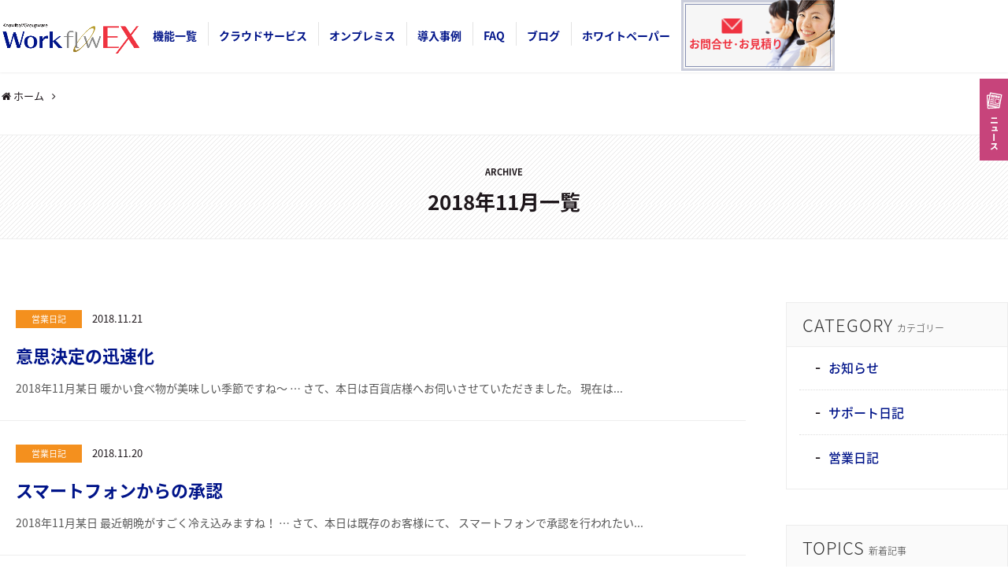

--- FILE ---
content_type: text/html; charset=UTF-8
request_url: https://www.workflow-ex.jp/post-date/2018/11
body_size: 11255
content:


<!DOCTYPE html>
<html lang="ja">
<head>
<!-- Google Tag Manager -->
<script>(function(w,d,s,l,i){w[l]=w[l]||[];w[l].push({'gtm.start':
new Date().getTime(),event:'gtm.js'});var f=d.getElementsByTagName(s)[0], j=d.createElement(s),dl=l!='dataLayer'?'&l='+l:'';j.async=true;j.src=
'https://www.googletagmanager.com/gtm.js?id='+i+dl;f.parentNode.insertBefore
(j,f);
})(window,document,'script','dataLayer','GTM-T2Z67WB');</script>
<!-- End Google Tag Manager -->

<meta charset="UTF-8">
  <meta name="viewport" content="width=1280, maximum-scale=1, user-scalable=yes">
<title>11月, 2018 | Excelで簡単操作のワークフロー WorkflowEX</title>

<!-- All in One SEO Pack 3.3.3 によって Michael Torbert の Semper Fi Web Design[568,616] -->
<script type="application/ld+json" class="aioseop-schema">{"@context":"https://schema.org","@graph":[{"@type":"Organization","@id":"https://www.workflow-ex.jp/#organization","url":"https://www.workflow-ex.jp/","name":"Excel\u3067\u7c21\u5358\u64cd\u4f5c\u306e\u30ef\u30fc\u30af\u30d5\u30ed\u30fc WorkflowEX","sameAs":[]},{"@type":"WebSite","@id":"https://www.workflow-ex.jp/#website","url":"https://www.workflow-ex.jp/","name":"Excel\u3067\u7c21\u5358\u64cd\u4f5c\u306e\u30ef\u30fc\u30af\u30d5\u30ed\u30fc WorkflowEX","publisher":{"@id":"https://www.workflow-ex.jp/#organization"}},{"@type":"CollectionPage","@id":"https://www.workflow-ex.jp/post-date/2026/01#collectionpage","url":"https://www.workflow-ex.jp/post-date/2026/01","inLanguage":"ja","name":"\u6708\u5225: 11\u6708 2018","isPartOf":{"@id":"https://www.workflow-ex.jp/#website"}}]}</script>
<link rel="canonical" href="https://www.workflow-ex.jp/post-date/2018/11" />
<!-- All in One SEO Pack -->
<link rel='dns-prefetch' href='//s.w.org' />
<link rel="alternate" type="application/rss+xml" title="Excelで簡単操作のワークフロー WorkflowEX &raquo; フィード" href="https://www.workflow-ex.jp/feed" />
<link rel="alternate" type="application/rss+xml" title="Excelで簡単操作のワークフロー WorkflowEX &raquo; コメントフィード" href="https://www.workflow-ex.jp/comments/feed" />
		<script type="text/javascript">
			window._wpemojiSettings = {"baseUrl":"https:\/\/s.w.org\/images\/core\/emoji\/12.0.0-1\/72x72\/","ext":".png","svgUrl":"https:\/\/s.w.org\/images\/core\/emoji\/12.0.0-1\/svg\/","svgExt":".svg","source":{"concatemoji":"https:\/\/www.workflow-ex.jp\/wp-includes\/js\/wp-emoji-release.min.js?ver=5.3.20"}};
			!function(e,a,t){var n,r,o,i=a.createElement("canvas"),p=i.getContext&&i.getContext("2d");function s(e,t){var a=String.fromCharCode;p.clearRect(0,0,i.width,i.height),p.fillText(a.apply(this,e),0,0);e=i.toDataURL();return p.clearRect(0,0,i.width,i.height),p.fillText(a.apply(this,t),0,0),e===i.toDataURL()}function c(e){var t=a.createElement("script");t.src=e,t.defer=t.type="text/javascript",a.getElementsByTagName("head")[0].appendChild(t)}for(o=Array("flag","emoji"),t.supports={everything:!0,everythingExceptFlag:!0},r=0;r<o.length;r++)t.supports[o[r]]=function(e){if(!p||!p.fillText)return!1;switch(p.textBaseline="top",p.font="600 32px Arial",e){case"flag":return s([127987,65039,8205,9895,65039],[127987,65039,8203,9895,65039])?!1:!s([55356,56826,55356,56819],[55356,56826,8203,55356,56819])&&!s([55356,57332,56128,56423,56128,56418,56128,56421,56128,56430,56128,56423,56128,56447],[55356,57332,8203,56128,56423,8203,56128,56418,8203,56128,56421,8203,56128,56430,8203,56128,56423,8203,56128,56447]);case"emoji":return!s([55357,56424,55356,57342,8205,55358,56605,8205,55357,56424,55356,57340],[55357,56424,55356,57342,8203,55358,56605,8203,55357,56424,55356,57340])}return!1}(o[r]),t.supports.everything=t.supports.everything&&t.supports[o[r]],"flag"!==o[r]&&(t.supports.everythingExceptFlag=t.supports.everythingExceptFlag&&t.supports[o[r]]);t.supports.everythingExceptFlag=t.supports.everythingExceptFlag&&!t.supports.flag,t.DOMReady=!1,t.readyCallback=function(){t.DOMReady=!0},t.supports.everything||(n=function(){t.readyCallback()},a.addEventListener?(a.addEventListener("DOMContentLoaded",n,!1),e.addEventListener("load",n,!1)):(e.attachEvent("onload",n),a.attachEvent("onreadystatechange",function(){"complete"===a.readyState&&t.readyCallback()})),(n=t.source||{}).concatemoji?c(n.concatemoji):n.wpemoji&&n.twemoji&&(c(n.twemoji),c(n.wpemoji)))}(window,document,window._wpemojiSettings);
		</script>
		<style type="text/css">
img.wp-smiley,
img.emoji {
	display: inline !important;
	border: none !important;
	box-shadow: none !important;
	height: 1em !important;
	width: 1em !important;
	margin: 0 .07em !important;
	vertical-align: -0.1em !important;
	background: none !important;
	padding: 0 !important;
}
</style>
	<link rel='stylesheet' id='crayon-css'  href='https://www.workflow-ex.jp/wp-content/plugins/crayon-syntax-highlighter/css/min/crayon.min.css?ver=_2.7.2_beta&#038;fver=20190712091332' type='text/css' media='all' />
<link rel='stylesheet' id='simplicity-style-css'  href='https://www.workflow-ex.jp/wp-content/themes/simplicity2/style.css?ver=5.3.20&#038;fver=20190709030517' type='text/css' media='all' />
<link rel='stylesheet' id='font-awesome-style-css'  href='https://www.workflow-ex.jp/wp-content/themes/simplicity2/webfonts/css/font-awesome.min.css?ver=5.3.20&#038;fver=20190621014820' type='text/css' media='all' />
<link rel='stylesheet' id='icomoon-style-css'  href='https://www.workflow-ex.jp/wp-content/themes/simplicity2/webfonts/icomoon/style.css?ver=5.3.20&#038;fver=20190621014820' type='text/css' media='all' />
<link rel='stylesheet' id='extension-style-css'  href='https://www.workflow-ex.jp/wp-content/themes/simplicity2/css/extension.css?ver=5.3.20&#038;fver=20190621014820' type='text/css' media='all' />
<style id='extension-style-inline-css' type='text/css'>
.article{font-size:14px}@media screen and (max-width:639px){.article br{display:block}}
</style>
<link rel='stylesheet' id='child-style-css'  href='https://www.workflow-ex.jp/wp-content/themes/simplicity2-child/style.css?ver=5.3.20&#038;fver=20250617062656' type='text/css' media='all' />
<link rel='stylesheet' id='print-style-css'  href='https://www.workflow-ex.jp/wp-content/themes/simplicity2/css/print.css?ver=5.3.20&#038;fver=20190621014820' type='text/css' media='print' />
<link rel='stylesheet' id='wp-block-library-css'  href='https://www.workflow-ex.jp/wp-includes/css/dist/block-library/style.min.css?ver=5.3.20' type='text/css' media='all' />
<script type='text/javascript' src='https://www.workflow-ex.jp/wp-includes/js/jquery/jquery.js?ver=1.12.4-wp'></script>
<script type='text/javascript' src='https://www.workflow-ex.jp/wp-includes/js/jquery/jquery-migrate.min.js?ver=1.4.1'></script>
<script type='text/javascript'>
/* <![CDATA[ */
var CrayonSyntaxSettings = {"version":"_2.7.2_beta","is_admin":"0","ajaxurl":"https:\/\/www.workflow-ex.jp\/wp-admin\/admin-ajax.php","prefix":"crayon-","setting":"crayon-setting","selected":"crayon-setting-selected","changed":"crayon-setting-changed","special":"crayon-setting-special","orig_value":"data-orig-value","debug":""};
var CrayonSyntaxStrings = {"copy":"Press %s to Copy, %s to Paste","minimize":"Click To Expand Code"};
/* ]]> */
</script>
<script type='text/javascript' src='https://www.workflow-ex.jp/wp-content/plugins/crayon-syntax-highlighter/js/min/crayon.min.js?ver=_2.7.2_beta&#038;fver=20190712091332'></script>
<link rel="shortcut icon" type="image/x-icon" href="https://www.workflow-ex.jp/wp-content/uploads/2024/09/icon.png" />
<link rel="icon" href="https://www.workflow-ex.jp/wp-content/uploads/2024/09/cropped-icon-32x32.png" sizes="32x32" />
<link rel="icon" href="https://www.workflow-ex.jp/wp-content/uploads/2024/09/cropped-icon-192x192.png" sizes="192x192" />
<link rel="apple-touch-icon-precomposed" href="https://www.workflow-ex.jp/wp-content/uploads/2024/09/cropped-icon-180x180.png" />
<meta name="msapplication-TileImage" content="https://www.workflow-ex.jp/wp-content/uploads/2024/09/cropped-icon-270x270.png" />
<link rel="alternate" type="application/rss+xml" title="Excelで簡単操作のワークフロー WorkflowEX RSS Feed" href="https://www.workflow-ex.jp/feed" />
<link rel="pingback" href="https://www.workflow-ex.jp/xmlrpc.php" />
<!-- OGP -->
<meta property="og:type" content="website">
<meta property="og:description" content="">
<meta property="og:title" content="Excelで簡単操作のワークフロー WorkflowEX">
<meta property="og:url" content="https://www.workflow-ex.jp">
<meta property="og:image" content="https://www.workflow-ex.jp/wp-content/uploads/2019/08/workflow_ogp.jpg">
<meta property="og:site_name" content="Excelで簡単操作のワークフロー WorkflowEX">
<meta property="og:locale" content="ja_JP">
<!-- /OGP -->
<!-- Twitter Card -->
<meta name="twitter:card" content="summary">
<meta name="twitter:description" content="">
<meta name="twitter:title" content="Excelで簡単操作のワークフロー WorkflowEX">
<meta name="twitter:url" content="https://www.workflow-ex.jp">
<meta name="twitter:image" content="https://www.workflow-ex.jp/wp-content/uploads/2019/08/workflow_ogp.jpg">
<meta name="twitter:domain" content="www.workflow-ex.jp">
<!-- /Twitter Card -->

<script src="//ajax.googleapis.com/ajax/libs/jquery/1.8.1/jquery.min.js"></script>
<script type="text/javascript" src="https://www.workflow-ex.jp/js/accordion.js"></script>
<script src="https://www.workflow-ex.jp/js/jquery-1.11.0.min.js"></script>
<script type="text/javascript">
    var $1110= $.noConflict(true);
</script>
<script type="text/javascript">
$1110(function() {
  
  //ロード or スクロールされると実行
  $1110(window).on('load scroll', function(){
    
        if ($1110(window).scrollTop() > 400) {
      $1110('nav').addClass('fixed');
    } else {
      //80px以下だとfixedクラスを削除
      $1110('nav').removeClass('fixed');
    }
        
  });
  
});
</script>
<!-- Global site tag (gtag.js) - Google Analytics -->
<script async src="https://www.googletagmanager.com/gtag/js?id=UA-24202770-2"></script>
<script>
  window.dataLayer = window.dataLayer || [];
  function gtag(){dataLayer.push(arguments);}
  gtag('js', new Date());

  gtag('config', 'UA-24202770-2');
</script>

<script async src="https://www.googletagmanager.com/gtag/js?id=AW-1070401883"></script>
<script>
  window.dataLayer = window.dataLayer || [];
  function gtag(){dataLayer.push(arguments);}
  gtag('js', new Date());

  gtag('config', 'AW-1070401883');
</script>
<!-- Event snippet for 資料請求・デモなどのお問い合わせ conversion page -->
<script id="_bownow_ts">
var _bownow_ts = document.createElement('script'); _bownow_ts.charset = 'utf-8'; _bownow_ts.src = 'https://contents.bownow.jp/js/UTC_ce04106838d6554252bb/trace.js';
document.getElementsByTagName('head')[0].appendChild(_bownow_ts);
</script>
</head>
  <body class="archive date" itemscope itemtype="https://schema.org/WebPage">
<!-- Google Tag Manager (noscript) -->
<noscript><iframe
src="https://www.googletagmanager.com/ns.html?id=GTM-T2Z67WB"
height="0" width="0"
style="display:none;visibility:hidden"></iframe></noscript>
<!-- End Google Tag Manager (noscript) -->

    <div id="container">

      <!-- header -->
      <header itemscope itemtype="https://schema.org/WPHeader">
                                <ul class="sub_head_menu2 clearfix">
          <li class="news"><a href="https://www.workflow-ex.jp/info"><img src="https://www.workflow-ex.jp/images/page/ews_icon_btn.png" alt="ニュース" /></a></li>
          <!--<li class="faq"><a href="https://faq.knowlbo.co.jp/" target="_blnak"><img src="https://www.workflow-ex.jp/images/page/faq_icon_btn.png" alt="FAQ" /></a></li>-->
         <!-- <li class="suport"><a href="https://www.workflow-ex.jp/support"><img src="https://www.workflow-ex.jp/images/page/suport_bana1.png" alt="サポート" /></a></li>-->
        </ul>
        
      </header>

      <!-- Navigation -->
<nav itemscope itemtype="https://schema.org/SiteNavigationElement" class="main_navig">
  <div id="navi">
    <div id="navi-in" class="clearfix">
      <p class="site_logo"><a href="https://www.workflow-ex.jp"><img src="https://www.workflow-ex.jp/images/common/logo_base3.png" alt="Excelで簡単操作 ワークフローEX WorkflowEX" /></a></p>
                <div class="menu-top_main_navi-container"><ul id="menu-top_main_navi" class="menu"><li id="menu-item-19" class="menu-item menu-item-type-custom menu-item-object-custom menu-item-19"><a href="/function_list">機能一覧</a></li>
<li id="menu-item-21" class="menu-item menu-item-type-custom menu-item-object-custom menu-item-21"><a href="/cloud">クラウドサービス</a></li>
<li id="menu-item-2624" class="menu-item menu-item-type-custom menu-item-object-custom menu-item-2624"><a href="/on-premises">オンプレミス</a></li>
<li id="menu-item-22" class="menu-item menu-item-type-custom menu-item-object-custom menu-item-22"><a href="/work">導入事例</a></li>
<li id="menu-item-2532" class="menu-item menu-item-type-custom menu-item-object-custom menu-item-2532"><a target="_blank" rel="noopener noreferrer" href="https://www.workflow-ex.jp/faq/">FAQ</a></li>
<li id="menu-item-3215" class="menu-item menu-item-type-custom menu-item-object-custom menu-item-3215"><a href="https://www.workflow-ex.jp/blogs">ブログ</a></li>
<li id="menu-item-4362" class="menu-item menu-item-type-post_type menu-item-object-page menu-item-4362"><a href="https://www.workflow-ex.jp/whitepaper">ホワイトペーパー</a></li>
<li id="menu-item-24" class="menu-item menu-item-type-custom menu-item-object-custom menu-item-24"><a href="/contact">お問合せ･お見積り</a></li>
</ul></div>                </div><!-- /#navi-in -->
            </div><!-- /#navi -->
</nav>
<!-- /Navigation -->
      <!-- 本体部分 -->
      <div id="body">
        <div id="body-in" class="cf">

          
          <!-- main -->
          
<div id="breadcrumb" class="breadcrumb-category base_inner"><div itemtype="http://schema.org /Breadcrumb" itemscope="" class="breadcrumb-home"><span class="fa fa-home fa-fw"></span><a href="https://www.workflow-ex.jp" itemprop="url"><span itemprop="title">ホーム</span></a><span class="sp"><span class="fa fa-angle-right"></span><?php echo get_the_title(); ?></span></div><div itemtype="http://schema.org/Breadcrumb" itemscope=""><a href="" itemprop="url"><span itemprop="title"></span></a></div></div><!-- /#breadcrumb -->
  <h1 id="archive-title" class="ver2 ame_h2"><span class="en">ARCHIVE</span><span class="archive-title-text">2018年11月</span><span class="archive-title-list-text">一覧</span></h1>






<div class="base_inner">
<div id="list" class="left_content">
<!-- 記事一覧 -->
<article id="post-717" class="entry cf entry-card post-717 post type-post status-publish format-standard category-blog">
  <figure class="entry-thumb">
                  <a href="https://www.workflow-ex.jp/post-717" class="entry-image entry-image-link" title="意思決定の迅速化"><img src="https://www.workflow-ex.jp/wp-content/themes/simplicity2/images/no-image.png" alt="NO IMAGE" class="entry-thumnail no-image list-no-image" /></a>
            </figure><!-- /.entry-thumb -->

  <div class="entry-card-content">
  <header>
    
    <p class="post-meta">
      <span class="cate cate-blog"><a href="https://www.workflow-ex.jp/blog" rel="category tag">営業日記</a></span>
            <span class="post-date"><span class="published">2018.11.21</span></span>
      
      

      
      
    </p><!-- /.post-meta -->
    <h2><a href="https://www.workflow-ex.jp/post-717" class="entry-title entry-title-link" title="意思決定の迅速化">意思決定の迅速化</a></h2>
      </header>
  <p class="entry-snippet">2018年11月某日

暖かい食べ物が美味しい季節ですね～

…
さて、本日は百貨店様へお伺いさせていただきました。

現在は...</p>

    <footer>
    <p class="entry-read"><a href="https://www.workflow-ex.jp/post-717" class="entry-read-link">記事を読む</a></p>
  </footer>
  
</div><!-- /.entry-card-content -->
</article><article id="post-976" class="entry cf entry-card post-976 post type-post status-publish format-standard category-blog">
  <figure class="entry-thumb">
                  <a href="https://www.workflow-ex.jp/post-976" class="entry-image entry-image-link" title="スマートフォンからの承認"><img src="https://www.workflow-ex.jp/wp-content/themes/simplicity2/images/no-image.png" alt="NO IMAGE" class="entry-thumnail no-image list-no-image" /></a>
            </figure><!-- /.entry-thumb -->

  <div class="entry-card-content">
  <header>
    
    <p class="post-meta">
      <span class="cate cate-blog"><a href="https://www.workflow-ex.jp/blog" rel="category tag">営業日記</a></span>
            <span class="post-date"><span class="published">2018.11.20</span></span>
      
      

      
      
    </p><!-- /.post-meta -->
    <h2><a href="https://www.workflow-ex.jp/post-976" class="entry-title entry-title-link" title="スマートフォンからの承認">スマートフォンからの承認</a></h2>
      </header>
  <p class="entry-snippet">2018年11月某日

最近朝晩がすごく冷え込みますね！

…
さて、本日は既存のお客様にて、
スマートフォンで承認を行われたい...</p>

    <footer>
    <p class="entry-read"><a href="https://www.workflow-ex.jp/post-976" class="entry-read-link">記事を読む</a></p>
  </footer>
  
</div><!-- /.entry-card-content -->
</article><article id="post-974" class="entry cf entry-card post-974 post type-post status-publish format-standard category-blog">
  <figure class="entry-thumb">
                  <a href="https://www.workflow-ex.jp/post-974" class="entry-image entry-image-link" title="ペーパーレス化"><img src="https://www.workflow-ex.jp/wp-content/themes/simplicity2/images/no-image.png" alt="NO IMAGE" class="entry-thumnail no-image list-no-image" /></a>
            </figure><!-- /.entry-thumb -->

  <div class="entry-card-content">
  <header>
    
    <p class="post-meta">
      <span class="cate cate-blog"><a href="https://www.workflow-ex.jp/blog" rel="category tag">営業日記</a></span>
            <span class="post-date"><span class="published">2018.11.19</span></span>
      
      

      
      
    </p><!-- /.post-meta -->
    <h2><a href="https://www.workflow-ex.jp/post-974" class="entry-title entry-title-link" title="ペーパーレス化">ペーパーレス化</a></h2>
      </header>
  <p class="entry-snippet">2018年10月某日

大分涼しくなってきましたね。

…
さて、本日はメディア系のお客様へお伺いさせていただきました。

現...</p>

    <footer>
    <p class="entry-read"><a href="https://www.workflow-ex.jp/post-974" class="entry-read-link">記事を読む</a></p>
  </footer>
  
</div><!-- /.entry-card-content -->
</article><article id="post-905" class="entry cf entry-card post-905 post type-post status-publish format-standard category-info">
  <figure class="entry-thumb">
                  <a href="https://www.workflow-ex.jp/post-905" class="entry-image entry-image-link" title="Windows 10 October 2018 Update の適用に関して"><img src="https://www.workflow-ex.jp/wp-content/themes/simplicity2/images/no-image.png" alt="NO IMAGE" class="entry-thumnail no-image list-no-image" /></a>
            </figure><!-- /.entry-thumb -->

  <div class="entry-card-content">
  <header>
    
    <p class="post-meta">
      <span class="cate cate-info"><a href="https://www.workflow-ex.jp/info" rel="category tag">お知らせ</a></span>
            <span class="post-date"><span class="published">2018.11.19</span></span>
      
      

      
      
    </p><!-- /.post-meta -->
    <h2><a href="https://www.workflow-ex.jp/post-905" class="entry-title entry-title-link" title="Windows 10 October 2018 Update の適用に関して">Windows 10 October 2018 Update の適用に関して</a></h2>
      </header>
  <p class="entry-snippet">日頃よりワークフローEXをご利用いただき誠にありがとうございます。



2018年11月13日に提供が再開された Windows ...</p>

    <footer>
    <p class="entry-read"><a href="https://www.workflow-ex.jp/post-905" class="entry-read-link">記事を読む</a></p>
  </footer>
  
</div><!-- /.entry-card-content -->
</article><article id="post-972" class="entry cf entry-card post-972 post type-post status-publish format-standard category-blog">
  <figure class="entry-thumb">
                  <a href="https://www.workflow-ex.jp/post-972" class="entry-image entry-image-link" title="出先でもワークフローEX！！"><img src="https://www.workflow-ex.jp/wp-content/themes/simplicity2/images/no-image.png" alt="NO IMAGE" class="entry-thumnail no-image list-no-image" /></a>
            </figure><!-- /.entry-thumb -->

  <div class="entry-card-content">
  <header>
    
    <p class="post-meta">
      <span class="cate cate-blog"><a href="https://www.workflow-ex.jp/blog" rel="category tag">営業日記</a></span>
            <span class="post-date"><span class="published">2018.11.16</span></span>
      
      

      
      
    </p><!-- /.post-meta -->
    <h2><a href="https://www.workflow-ex.jp/post-972" class="entry-title entry-title-link" title="出先でもワークフローEX！！">出先でもワークフローEX！！</a></h2>
      </header>
  <p class="entry-snippet">2018年11月某日

最近寒くなったなと思っていたら、だんだんと朝晩も冷え込んできました。
秋が勢いよく通り過ぎていった気がしていま...</p>

    <footer>
    <p class="entry-read"><a href="https://www.workflow-ex.jp/post-972" class="entry-read-link">記事を読む</a></p>
  </footer>
  
</div><!-- /.entry-card-content -->
</article>  <div class="clear"></div>


</div><!-- /#list -->

  <!-- 文章下広告 -->
                  


                  <!-- sidebar -->
<div id="sidebar" role="complementary">
    
      <div id="sidebar-widget">
      <!-- ウイジェット -->
      <aside id="categories-3" class="widget widget_categories"><h3 class="widget_title sidebar_widget_title">カテゴリー</h3>		<ul>
				<li class="cat-item cat-item-1"><a href="https://www.workflow-ex.jp/info">お知らせ</a>
</li>
	<li class="cat-item cat-item-4"><a href="https://www.workflow-ex.jp/blog/suport_blog">サポート日記</a>
</li>
	<li class="cat-item cat-item-3"><a href="https://www.workflow-ex.jp/blog">営業日記</a>
</li>
		</ul>
			</aside><aside id="new_entries-2" class="widget widget_new_entries"><h3 class="widget_title sidebar_widget_title">新着記事</h3><ul class="new-entrys">
<li class="new-entry clearfix">
  <div class="new-entry-thumb">
      <a href="https://www.workflow-ex.jp/post-3633" class="new-entry-image" title="データセンター移設・拡張のお知らせ"><img src="https://www.workflow-ex.jp/wp-content/themes/simplicity2/images/no-image.png" alt="NO IMAGE" class="no-image new-list-no-image" /></a>
    </div><!-- /.new-entry-thumb -->

  <div class="new-entry-content">
    <span class="cate cate-info"><a href="https://www.workflow-ex.jp/info" rel="category tag">お知らせ</a></span>
          <span class="post-date"><time class="entry-date date published" datetime="2024-02-08T13:50:12+09:00">2024.02.08</time></span>
              <a href="https://www.workflow-ex.jp/post-3633" class="new-entry-title" title="データセンター移設・拡張のお知らせ">データセンター移設・拡張のお知らせ</a>
  </div><!-- /.new-entry-content -->

</li><!-- /.new-entry -->
<li class="new-entry clearfix">
  <div class="new-entry-thumb">
      <a href="https://www.workflow-ex.jp/post-4576" class="new-entry-image" title="出先からスマートフォンで承認したい"><img src="https://www.workflow-ex.jp/wp-content/themes/simplicity2/images/no-image.png" alt="NO IMAGE" class="no-image new-list-no-image" /></a>
    </div><!-- /.new-entry-thumb -->

  <div class="new-entry-content">
    <span class="cate cate-suport_blog"><a href="https://www.workflow-ex.jp/blog/suport_blog" rel="category tag">サポート日記</a></span>
          <span class="post-date"><time class="entry-date date published" datetime="2025-09-10T10:20:58+09:00">2025.09.10</time></span>
              <a href="https://www.workflow-ex.jp/post-4576" class="new-entry-title" title="出先からスマートフォンで承認したい">出先からスマートフォンで承認したい</a>
  </div><!-- /.new-entry-content -->

</li><!-- /.new-entry -->
<li class="new-entry clearfix">
  <div class="new-entry-thumb">
      <a href="https://www.workflow-ex.jp/post-4552" class="new-entry-image" title="途中の承認者にも通知メールを送りたい"><img src="https://www.workflow-ex.jp/wp-content/themes/simplicity2/images/no-image.png" alt="NO IMAGE" class="no-image new-list-no-image" /></a>
    </div><!-- /.new-entry-thumb -->

  <div class="new-entry-content">
    <span class="cate cate-suport_blog"><a href="https://www.workflow-ex.jp/blog/suport_blog" rel="category tag">サポート日記</a></span>
          <span class="post-date"><time class="entry-date date published updated" datetime="2025-08-01T15:11:18+09:00">2025.08.01</time></span>
        <a href="https://www.workflow-ex.jp/post-4552" class="new-entry-title" title="途中の承認者にも通知メールを送りたい">途中の承認者にも通知メールを送りたい</a>
  </div><!-- /.new-entry-content -->

</li><!-- /.new-entry -->
<li class="new-entry clearfix">
  <div class="new-entry-thumb">
      <a href="https://www.workflow-ex.jp/post-4530" class="new-entry-image" title="経理システムへ連携したい"><img src="https://www.workflow-ex.jp/wp-content/themes/simplicity2/images/no-image.png" alt="NO IMAGE" class="no-image new-list-no-image" /></a>
    </div><!-- /.new-entry-thumb -->

  <div class="new-entry-content">
    <span class="cate cate-blog"><a href="https://www.workflow-ex.jp/blog" rel="category tag">営業日記</a></span>
          <span class="post-date"><time class="entry-date date published updated" datetime="2025-07-22T14:45:48+09:00">2025.07.22</time></span>
        <a href="https://www.workflow-ex.jp/post-4530" class="new-entry-title" title="経理システムへ連携したい">経理システムへ連携したい</a>
  </div><!-- /.new-entry-content -->

</li><!-- /.new-entry -->
<li class="new-entry clearfix">
  <div class="new-entry-thumb">
      <a href="https://www.workflow-ex.jp/post-4524" class="new-entry-image" title="申請部署によって自動で承認者を指定したい"><img src="https://www.workflow-ex.jp/wp-content/themes/simplicity2/images/no-image.png" alt="NO IMAGE" class="no-image new-list-no-image" /></a>
    </div><!-- /.new-entry-thumb -->

  <div class="new-entry-content">
    <span class="cate cate-suport_blog"><a href="https://www.workflow-ex.jp/blog/suport_blog" rel="category tag">サポート日記</a></span>
          <span class="post-date"><time class="entry-date date published" datetime="2025-05-30T15:51:56+09:00">2025.05.30</time></span>
              <a href="https://www.workflow-ex.jp/post-4524" class="new-entry-title" title="申請部署によって自動で承認者を指定したい">申請部署によって自動で承認者を指定したい</a>
  </div><!-- /.new-entry-content -->

</li><!-- /.new-entry -->
<li class="new-entry clearfix">
  <div class="new-entry-thumb">
      <a href="https://www.workflow-ex.jp/post-4184" class="new-entry-image" title="社印を捺印したい"><img src="https://www.workflow-ex.jp/wp-content/themes/simplicity2/images/no-image.png" alt="NO IMAGE" class="no-image new-list-no-image" /></a>
    </div><!-- /.new-entry-thumb -->

  <div class="new-entry-content">
    <span class="cate cate-suport_blog"><a href="https://www.workflow-ex.jp/blog/suport_blog" rel="category tag">サポート日記</a></span>
          <span class="post-date"><time class="entry-date date published updated" datetime="2025-02-04T13:47:23+09:00">2025.02.04</time></span>
        <a href="https://www.workflow-ex.jp/post-4184" class="new-entry-title" title="社印を捺印したい">社印を捺印したい</a>
  </div><!-- /.new-entry-content -->

</li><!-- /.new-entry -->
</ul>
<div class="clear"></div>
</aside>      <aside id="archives-2" class="widget widget_archive"><h3 class="widget_title sidebar_widget_title">アーカイブ</h3>		<ul>
				<li><a href='https://www.workflow-ex.jp/post-date/2025/09'>2025年9月</a></li>
	<li><a href='https://www.workflow-ex.jp/post-date/2025/08'>2025年8月</a></li>
	<li><a href='https://www.workflow-ex.jp/post-date/2025/07'>2025年7月</a></li>
	<li><a href='https://www.workflow-ex.jp/post-date/2025/05'>2025年5月</a></li>
	<li><a href='https://www.workflow-ex.jp/post-date/2025/02'>2025年2月</a></li>
	<li><a href='https://www.workflow-ex.jp/post-date/2024/09'>2024年9月</a></li>
	<li><a href='https://www.workflow-ex.jp/post-date/2024/08'>2024年8月</a></li>
	<li><a href='https://www.workflow-ex.jp/post-date/2024/07'>2024年7月</a></li>
	<li><a href='https://www.workflow-ex.jp/post-date/2024/06'>2024年6月</a></li>
	<li><a href='https://www.workflow-ex.jp/post-date/2024/04'>2024年4月</a></li>
	<li><a href='https://www.workflow-ex.jp/post-date/2024/02'>2024年2月</a></li>
	<li><a href='https://www.workflow-ex.jp/post-date/2023/11'>2023年11月</a></li>
	<li><a href='https://www.workflow-ex.jp/post-date/2023/08'>2023年8月</a></li>
	<li><a href='https://www.workflow-ex.jp/post-date/2023/05'>2023年5月</a></li>
	<li><a href='https://www.workflow-ex.jp/post-date/2023/01'>2023年1月</a></li>
	<li><a href='https://www.workflow-ex.jp/post-date/2022/12'>2022年12月</a></li>
	<li><a href='https://www.workflow-ex.jp/post-date/2022/10'>2022年10月</a></li>
	<li><a href='https://www.workflow-ex.jp/post-date/2022/09'>2022年9月</a></li>
	<li><a href='https://www.workflow-ex.jp/post-date/2022/08'>2022年8月</a></li>
	<li><a href='https://www.workflow-ex.jp/post-date/2022/05'>2022年5月</a></li>
	<li><a href='https://www.workflow-ex.jp/post-date/2022/03'>2022年3月</a></li>
	<li><a href='https://www.workflow-ex.jp/post-date/2022/01'>2022年1月</a></li>
	<li><a href='https://www.workflow-ex.jp/post-date/2021/11'>2021年11月</a></li>
	<li><a href='https://www.workflow-ex.jp/post-date/2021/05'>2021年5月</a></li>
	<li><a href='https://www.workflow-ex.jp/post-date/2021/04'>2021年4月</a></li>
	<li><a href='https://www.workflow-ex.jp/post-date/2021/03'>2021年3月</a></li>
	<li><a href='https://www.workflow-ex.jp/post-date/2021/02'>2021年2月</a></li>
	<li><a href='https://www.workflow-ex.jp/post-date/2021/01'>2021年1月</a></li>
	<li><a href='https://www.workflow-ex.jp/post-date/2020/12'>2020年12月</a></li>
	<li><a href='https://www.workflow-ex.jp/post-date/2020/11'>2020年11月</a></li>
	<li><a href='https://www.workflow-ex.jp/post-date/2020/10'>2020年10月</a></li>
	<li><a href='https://www.workflow-ex.jp/post-date/2020/09'>2020年9月</a></li>
	<li><a href='https://www.workflow-ex.jp/post-date/2020/08'>2020年8月</a></li>
	<li><a href='https://www.workflow-ex.jp/post-date/2020/07'>2020年7月</a></li>
	<li><a href='https://www.workflow-ex.jp/post-date/2020/06'>2020年6月</a></li>
	<li><a href='https://www.workflow-ex.jp/post-date/2020/05'>2020年5月</a></li>
	<li><a href='https://www.workflow-ex.jp/post-date/2020/04'>2020年4月</a></li>
	<li><a href='https://www.workflow-ex.jp/post-date/2020/03'>2020年3月</a></li>
	<li><a href='https://www.workflow-ex.jp/post-date/2020/02'>2020年2月</a></li>
	<li><a href='https://www.workflow-ex.jp/post-date/2020/01'>2020年1月</a></li>
	<li><a href='https://www.workflow-ex.jp/post-date/2019/12'>2019年12月</a></li>
	<li><a href='https://www.workflow-ex.jp/post-date/2019/07'>2019年7月</a></li>
	<li><a href='https://www.workflow-ex.jp/post-date/2019/06'>2019年6月</a></li>
	<li><a href='https://www.workflow-ex.jp/post-date/2019/05'>2019年5月</a></li>
	<li><a href='https://www.workflow-ex.jp/post-date/2019/04'>2019年4月</a></li>
	<li><a href='https://www.workflow-ex.jp/post-date/2019/03'>2019年3月</a></li>
	<li><a href='https://www.workflow-ex.jp/post-date/2019/02'>2019年2月</a></li>
	<li><a href='https://www.workflow-ex.jp/post-date/2019/01'>2019年1月</a></li>
	<li><a href='https://www.workflow-ex.jp/post-date/2018/12'>2018年12月</a></li>
	<li><a href='https://www.workflow-ex.jp/post-date/2018/11' aria-current="page">2018年11月</a></li>
	<li><a href='https://www.workflow-ex.jp/post-date/2018/10'>2018年10月</a></li>
	<li><a href='https://www.workflow-ex.jp/post-date/2018/09'>2018年9月</a></li>
	<li><a href='https://www.workflow-ex.jp/post-date/2018/08'>2018年8月</a></li>
	<li><a href='https://www.workflow-ex.jp/post-date/2018/06'>2018年6月</a></li>
	<li><a href='https://www.workflow-ex.jp/post-date/2018/05'>2018年5月</a></li>
	<li><a href='https://www.workflow-ex.jp/post-date/2018/03'>2018年3月</a></li>
	<li><a href='https://www.workflow-ex.jp/post-date/2017/12'>2017年12月</a></li>
	<li><a href='https://www.workflow-ex.jp/post-date/2017/11'>2017年11月</a></li>
	<li><a href='https://www.workflow-ex.jp/post-date/2017/10'>2017年10月</a></li>
	<li><a href='https://www.workflow-ex.jp/post-date/2016/03'>2016年3月</a></li>
	<li><a href='https://www.workflow-ex.jp/post-date/2016/02'>2016年2月</a></li>
	<li><a href='https://www.workflow-ex.jp/post-date/2015/12'>2015年12月</a></li>
	<li><a href='https://www.workflow-ex.jp/post-date/2015/08'>2015年8月</a></li>
	<li><a href='https://www.workflow-ex.jp/post-date/2015/01'>2015年1月</a></li>
	<li><a href='https://www.workflow-ex.jp/post-date/2014/08'>2014年8月</a></li>
	<li><a href='https://www.workflow-ex.jp/post-date/2013/12'>2013年12月</a></li>
	<li><a href='https://www.workflow-ex.jp/post-date/2013/10'>2013年10月</a></li>
	<li><a href='https://www.workflow-ex.jp/post-date/2013/03'>2013年3月</a></li>
	<li><a href='https://www.workflow-ex.jp/post-date/2013/02'>2013年2月</a></li>
	<li><a href='https://www.workflow-ex.jp/post-date/2012/01'>2012年1月</a></li>
	<li><a href='https://www.workflow-ex.jp/post-date/2011/12'>2011年12月</a></li>
	<li><a href='https://www.workflow-ex.jp/post-date/2011/11'>2011年11月</a></li>
	<li><a href='https://www.workflow-ex.jp/post-date/2011/06'>2011年6月</a></li>
	<li><a href='https://www.workflow-ex.jp/post-date/2010/05'>2010年5月</a></li>
	<li><a href='https://www.workflow-ex.jp/post-date/2010/04'>2010年4月</a></li>
	<li><a href='https://www.workflow-ex.jp/post-date/2007/08'>2007年8月</a></li>
	<li><a href='https://www.workflow-ex.jp/post-date/2006/12'>2006年12月</a></li>
		</ul>
			</aside>    </div>

      
</div><!-- /#sidebar -->        </div>
        
<section class="footer_bana visitview">
<a href="https://www.visitview.jp/" target="_blank" rel="noopener noreferrer">
<div class="bana_box flex_box reverse">
<p class="img rigth"><img src="https://www.workflow-ex.jp/images/common/visitview_bana2.jpg" alt="VisitView受付システムのサイトへ"></p>
<p class="text left"><span class="title"><img src="https://www.workflow-ex.jp/images/common/visitview_logo.png" alt="VisitView受付システム"></span><span class="text">VisitView 受付システム<br>セキュリティは堅く受付はスムーズに</span><span class="link">詳しくはこちらから　›</span></p>
</div>
</a>
</section>
<section class="top_contact">
<h2 class="ver3">お問合せ・お見積りはこちらから</h2>
<p class="top_setumei_2">ワークフローEXに関する資料の請求、デモの依頼、お見積り等、お気軽にお問い合わせください</p>
<div class="con_box clearfix base_inner">
<div class="left f_left">
<div class="box_in clearfix">
<p class="tel"><a href="tel:0357935666">03-5793-5666</a><br class="sma_on"></p>
</div>
<p class="text">お気軽にお問い合わせください。</p>
</div>
<div class="right f_left">
				<a href="https://www.workflow-ex.jp/test/contact/"><p></p>
<div class="box_in clearfix">
<p class="mail">お問合せ・お見積りフォーム ›</p>
</div>
<p class="text">お問い合わせ・お見積りページへ移動します。</p>
</a><p><a href="https://www.workflow-ex.jp/test/contact/">				</a>
		</p></div>
</div>
</section>                    </div><!-- /#body-in -->
      </div><!-- /#body -->

      <!-- footer -->
      <footer itemscope itemtype="https://schema.org/WPFooter">
        <div id="footer" class="main-footer">
            <div class="footer_menu clearfix base_inner">
              <dl>
                <dt>WorkflowEXとは？</dt>
                <dd>
                  <ul>
                    <li><a href="https://www.workflow-ex.jp/about_workflowex/feature1">申請フォームがExcel</a></li>
                    <li><a href="https://www.workflow-ex.jp/about_workflowex/feature2">申請シートへデータ引用</a></li>
                    <li><a href="https://www.workflow-ex.jp/about_workflowex/feature3">データ連携と集計</a></li>
                    <li><a href="https://www.workflow-ex.jp/about_workflowex/feature4">オフライン編集</a></li>
                    <li><a href="https://www.workflow-ex.jp/about_workflowex/feature5">メールから申請、承認</a></li>
                    <li><a href="https://www.workflow-ex.jp/about_workflowex/feature6">堅牢なセキュリティー</a></li>
                    <li><a href="https://www.workflow-ex.jp/about_workflowex/feature7">多様な決裁ルート</a></li>
                    <li><a href="https://www.workflow-ex.jp/about_workflowex/feature8">組織変更(人事異動)対応</a></li>
                  </ul>
                </dd>
              </dl>
              <dl>
                <dt>基本機能</dt>
                <dd>
                      <ul class="ul_in">
                        <!--<li><a href="https://www.workflow-ex.jp/function_list/basic_function1">ドキュメントビューワー</a></li>-->
						<li><a href="https://www.workflow-ex.jp/function_list/basic_function9-2">EX申請/EX承認</a></li>
                        <li><a href="https://www.workflow-ex.jp/function_list/basic_function2">ドキュメントエクスプローラー</a></li>
                        <li><a href="https://www.workflow-ex.jp/function_list/basic_function3">タブレット申請</a></li>
                        <li><a href="https://www.workflow-ex.jp/function_list/basic_function4">タブレット決裁</a></li>
                        <li><a href="https://www.workflow-ex.jp/function_list/basic_function5">スマート申請</a></li>
                        <li><a href="https://www.workflow-ex.jp/function_list/basic_function6">スマート承認</a></li>
                        <li><a href="https://www.workflow-ex.jp/function_list/basic_function7">捺印署名</a></li>
                        <li><a href="https://www.workflow-ex.jp/function_list/basic_function8">サーバーリマインダ</a></li>
                        
                      </ul>
                </dd>
              </dl>
              <dl>
                <dt>その他機能</dt>
                <dd>
                  <ul>
                    <li><a href="https://www.workflow-ex.jp/function_list/#func2">機能一覧</a></li>
                    <li class="flex_none"><a href="https://www.workflow-ex.jp/function_list/#func3">オプション一覧</a>
                      <ul class="ul_in">
                        <li><a href="https://www.workflow-ex.jp/function_list/option1">駅すぱあと連携</a></li>
                      </ul>
                    </li>
                    <li><a href="https://www.workflow-ex.jp/cloud">クラウドサービス</a></li>
                    <li><a href="https://www.workflow-ex.jp/on-premises">オンプレミス</a></li>
                    <li><a href="https://www.workflow-ex.jp/security_solution">セキュリティー・ソリューション</a></li>
                    <li><a href="https://www.workflow-ex.jp/comparison-login">比較ページ</a></li>
                  </ul>
                </dd>
              </dl>
              <dl>
                <dt>その他</dt>
                <dd>
                  <ul>
                    <li><a href="https://www.workflow-ex.jp/work">導入事例</a></li>
                    <li><a href="https://www.workflow-ex.jp/free_plan">WorkflowEX無料プランのご案内</a></li>
                    <!--<li><a href="https://www.workflow-ex.jp/documents">関連資料</a>
                      <ul class="ul_in">
                        <li><a href="https://www.workflow-ex.jp/documents/workflow">ワークフローとは？</a></li>
                      </ul>
                    </li>-->
                    <li><a href="https://www.workflow-ex.jp/info">お知らせ・ニュース</a></li>
                    <li><a href="https://www.workflow-ex.jp/faq-login" target="_blank">FAQ</a></li>
                    <li><a href="https://www.workflow-ex.jp/support">サポート</a></li>
                    <!--<li><a href="https://www.workflow-ex.jp/edtion">製品エディション</a></li>-->
                    <li><a href="https://www.workflow-ex.jp/config">ワークフローEXのシステム構成・動作環境</a></li>
                    <li><a href="https://www.visitview.jp/" target="_blank" rel="noopener noreferrer">来訪者受付システム VisitView -ビジット ビュー-</a></li>
                  </ul>
                </dd>
              </dl>
              <dl class="foot_doc_list">
                <dt>関連資料</dt>
                <dd>
                  <ul>
                                                    <li><a href="https://www.workflow-ex.jp/documents/about_work_flow1"><span class="num">1-1</span><span class="text">ワークフローの申請業務は電子化でラクになる</span></a></li>
                            <li><a href="https://www.workflow-ex.jp/documents/about_work_flow2"><span class="num">1-2</span><span class="text">ワークフローにおける承認の効率化とは</span></a></li>
                            <li><a href="https://www.workflow-ex.jp/documents/about_work_flow3"><span class="num">1-3</span><span class="text">ワークフローシステムを使った回覧文書の電子化の方法とメリットを解説</span></a></li>
                <li class="last"><a href="https://www.workflow-ex.jp/documents"><span class="num line"></span><span class="text">もっと見る</span></a></li>
                  </ul>
                </dd>
              </dl>
            </div>

            
          <div class="foot_comp_box clearfix">
            <div class="base_inner">
              <p class="foot_logo"><a href="https://www.knowlbo.co.jp/" target="_blank"><img src="https://www.workflow-ex.jp/images/common/knolbo_logo.png" alt="株式会社ナルボ Knowlbo" /></a></p>
              <ul class="comp_list clearfix">
                <li><a href="https://www.workflow-ex.jp/company">会社概要</a></li>
                <li><a href="https://www.workflow-ex.jp/information_security_plan">情報セキュリティ方針</a></li>
                <li><a href="https://www.workflow-ex.jp/sitemap">サイトマップ</a></li>
                <li><a href="https://www.workflow-ex.jp/contact">資料請求・問い合わせ</a></li>
              </ul>
              <ul class="comp_bana_list clearfix">
                <li><img src="https://www.workflow-ex.jp/images/top/feature_mate_img_78.png" alt="イノベーションアワード" /></li>
                <li><img src="https://www.workflow-ex.jp/images/top/feature_mate_img_81.png" alt="マイクロソフトパートナー" /></li>
              </ul>
            </div>
          </div>

          <div class="clear"></div>
            <div id="copyright" class="wrapper">
                            <div class="credit base_inner">
                                © 2026 Workflow EX All Rights Reserved. Powered by <a href="https://www.knowlbo.co.jp/" target="_blank">Knowlbo Corp.</a>
              </div>

                          </div>
        </div><!-- /#footer-in -->
        </div><!-- /#footer -->
      </footer>
      <div id="page-top">
      <a id="move-page-top" class="move-page-top-image"><img src="https://www.workflow-ex.jp/wp-content/uploads/2024/02/to_top_btn2.png" alt="トップへ戻る"></a>
  
</div>
      
    </div><!-- /#container -->
      <script>
    (function(){
        var f = document.querySelectorAll(".video-click");
        for (var i = 0; i < f.length; ++i) {
        f[i].onclick = function () {
          var iframe = this.getAttribute("data-iframe");
          this.parentElement.innerHTML = '<div class="video">' + iframe + '</div>';
        }
        }
    })();
  </script>
  <script src="https://www.workflow-ex.jp/wp-content/themes/simplicity2/javascript.js?ver=5.3.20&#038;fver=20190802081440" defer></script>
<script src="https://www.workflow-ex.jp/wp-content/themes/simplicity2-child/javascript.js?ver=5.3.20&#038;fver=20140911124906" defer></script>
<script type='text/javascript' src='https://www.workflow-ex.jp/wp-includes/js/wp-embed.min.js?ver=5.3.20'></script>
                

    
<script type="text/javascript">
      (function($) {

                  //var topOffset2 =  $('.top_content').offset().top;
          $(window).scroll(function(){

		var topOffset =  $('#footer').offset().top;
		var sH = window.innerHeight;

            //ヘッダーの高さ分(80px)スクロールするとfixedクラスを追加
            if ($(window).scrollTop() > topOffset - sH ) {
                //$('#page-top').addClass('fout');
                $('#page-top').fadeOut(300);
                $('.sub_head_menu2 .suport').fadeOut(300);
            } else {
            	if ($(window).scrollTop() < 600) {
                //80px以下だとfixedクラスを削除
                	$('#page-top').fadeOut(300);
                	//$('.sub_head_menu2 .suport').fadeOut(300);
            	} else {
            		$('#page-top').fadeIn(300);
            		$('.sub_head_menu2 .suport').fadeIn(300);
            	}
            }
      
        });
          })(jQuery);


  </script>  </body>
</html>


--- FILE ---
content_type: text/css
request_url: https://www.workflow-ex.jp/wp-content/themes/simplicity2-child/style.css?ver=5.3.20&fver=20250617062656
body_size: 44857
content:
@charset "UTF-8";

/*!
Theme Name: Simplicity2 child
Template:   simplicity2
Version:    20161002
*/

/* Simplicity子テーマ用のスタイルを書く */
/*--------------------------------------------------
    Webフォント
--------------------------------------------------*/
/*
* Noto Sans JP (japanese) http://www.google.com/fonts/earlyaccess
 */
@font-face {
    font-family: 'Noto Sans JP';
  font-style: normal;
  font-weight: 100;
  src: url(//fonts.gstatic.com/ea/notosansjp/v5/NotoSansJP-Thin.woff2) format('woff2'),
       url(//fonts.gstatic.com/ea/notosansjp/v5/NotoSansJP-Thin.woff) format('woff'),
       url(//fonts.gstatic.com/ea/notosansjp/v5/NotoSansJP-Thin.otf) format('opentype');
}
@font-face {
    font-family: 'Noto Sans JP';
  font-style: normal;
  font-weight: 300;
  src: url(//fonts.gstatic.com/ea/notosansjp/v5/NotoSansJP-Light.woff2) format('woff2'),
       url(//fonts.gstatic.com/ea/notosansjp/v5/NotoSansJP-Light.woff) format('woff'),
       url(//fonts.gstatic.com/ea/notosansjp/v5/NotoSansJP-Light.otf) format('opentype');
}
@font-face {
    font-family: 'Noto Sans JP';
   font-style: normal;
   font-weight: 400;
   src: url(//fonts.gstatic.com/ea/notosansjp/v5/NotoSansJP-Regular.woff2) format('woff2'),
        url(//fonts.gstatic.com/ea/notosansjp/v5/NotoSansJP-Regular.woff) format('woff'),
        url(//fonts.gstatic.com/ea/notosansjp/v5/NotoSansJP-Regular.otf) format('opentype');
}
@font-face {
    font-family: 'Noto Sans JP';
   font-style: normal;
   font-weight: 500;
   src: url(//fonts.gstatic.com/ea/notosansjp/v5/NotoSansJP-Medium.woff2) format('woff2'),
        url(//fonts.gstatic.com/ea/notosansjp/v5/NotoSansJP-Medium.woff) format('woff'),
        url(//fonts.gstatic.com/ea/notosansjp/v5/NotoSansJP-Medium.otf) format('opentype');
}
@font-face {
    font-family: 'Noto Sans JP';
   font-style: normal;
   font-weight: 700;
   src: url(//fonts.gstatic.com/ea/notosansjp/v5/NotoSansJP-Bold.woff2) format('woff2'),
        url(//fonts.gstatic.com/ea/notosansjp/v5/NotoSansJP-Bold.woff) format('woff'),
        url(//fonts.gstatic.com/ea/notosansjp/v5/NotoSansJP-Bold.otf) format('opentype');
}
@font-face {
    font-family: 'Noto Sans JP';
   font-style: normal;
   font-weight: 900;
   src: url(//fonts.gstatic.com/ea/notosansjp/v5/NotoSansJP-Black.woff2) format('woff2'),
        url(//fonts.gstatic.com/ea/notosansjp/v5/NotoSansJP-Black.woff) format('woff'),
        url(//fonts.gstatic.com/ea/notosansjp/v5/NotoSansJP-Black.otf) format('opentype');
}
/*
* Noto Serif CJK JP
 */
@font-face {
  font-family: 'Noto Serif Japanese';
  font-style: normal;
  font-weight: 400;
  src: url('https://fonts/NotoSerifJP/NotoSerifJP-Regular.woff') format('woff');
  font-display: swap;
}
@font-face {
  font-family: 'Noto Serif Japanese';
  font-style: normal;
  font-weight: 700;
  src: url('https://fonts/NotoSerifJP/NotoSerifJP-Bold.woff') format('woff');
  font-display: swap;
}
@font-face {
  font-family: 'Noto Serif Japanese';
  font-style: normal;
  font-weight: 400;
  src: url('https://fonts/NotoSerifJP/NotoSerifJP-Regular.woff') format('woff'),
    url('https://fonts/NotoSerifJP/NotoSerifJP-Black.ttf') format('truetype');
  font-display: swap;
}
@font-face {
  font-family: 'Noto Serif Japanese';
  font-style: normal;
  font-weight: 700;
  src: url('https://fonts/NotoSerifJP/NotoSerifJP-Bold.woff') format('woff'),
    url('https://fonts/NotoSerifJP/NotoSerifJP-Black.ttf') format('truetype');
  font-display: swap;
}
@font-face {
  font-family: 'Rosarivo';
  font-style: normal;
  font-weight: 400;
  src: local('Rosarivo'), local('Rosarivo-Regular'), url(https://fonts.gstatic.com/s/rosarivo/v6/PlI-Fl2lO6N9f8HaNDeL0Hl8nA.woff2) format('woff2');
  unicode-range: U+0100-024F, U+0259, U+1E00-1EFF, U+2020, U+20A0-20AB, U+20AD-20CF, U+2113, U+2C60-2C7F, U+A720-A7FF;
}
/* latin */
@font-face {
  font-family: 'Rosarivo';
  font-style: normal;
  font-weight: 400;
  src: local('Rosarivo'), local('Rosarivo-Regular'), url(https://fonts.gstatic.com/s/rosarivo/v6/PlI-Fl2lO6N9f8HaNDeF0Hk.woff2) format('woff2');
  unicode-range: U+0000-00FF, U+0131, U+0152-0153, U+02BB-02BC, U+02C6, U+02DA, U+02DC, U+2000-206F, U+2074, U+20AC, U+2122, U+2191, U+2193, U+2212, U+2215, U+FEFF, U+FFFD;
}
/*** 基本 ***/
html{
  font-size: 62.5%; /* 62.5%を指定すると「1.0 rem = 10px」 */
}

body {
    font-size: 16px;
    font-size: 1.6rem;
    color: #1e171b;
    min-width: 1080px;
}
.w1280,
.base_inner {
    width: 1280px;
    margin:auto; 
}
ul.snsp,#site-description {
    display: none;
}
p{
    /*margin: inherit;*/
}
ul,ul#npcatch,#sidebar ul {
    list-style: none;
    padding: inherit;
    margin: inherit;
}
a {
    text-decoration: none;
}
#header-in {
    width: 1280px;
    height: 850px;
}
#navi-in {
    max-width: 1280px;
    /*padding-left: 20px;*/
    background: #fff;
}
#body-in {
    width: 100%;
}
#body .contact .form_box input.mid_text{
    margin-top: inherit;
}
#footer ul.footer_menu a:hover{
    color: inherit;
}
#body a:hover img,#body a:hover,#footer a:hover img,#footer ul.footer_menu a:hover {
    opacity: 0.7;
    filter: alpha(opacity=70);
    -ms-filter: "alpha(opacity=70)";
}
.f_left{
    float: left;
}
.f_right{
    float: right;
}
dd,dl {
    margin: auto;
}
.article h2 {
    border-left: inherit;
    margin: inherit;
    padding: inherit;
    font-size: inherit;
    position: static;
}
.article th, .article td {
    padding: inherit;
}
.article th,.article td {
    border: inherit;
    background-color: inherit;
    text-align: left;
}
br.sma_on{
    display: none;
}
/*** フォント ***/
div#header {
    font-weight: bold;
    position: relative;
}
.sub_head_menu{
  position: absolute;
  top: 20px;
  right: 0;
}
.sub_head_menu li{
  float: left;
  position: relative;
}
.sub_head_menu li a{
  color: #fff;
  font-size: 1.2rem;
  font-weight: 600;
    padding-left: 34px;
    margin-right: 20px;
}
.sub_head_menu li:before{
  content: "";
  display: inline-block;
  width: 28px;
  height: 31px;
  position: absolute;
  left: 0;
  top:0;
}
.sub_head_menu li:nth-child(1):before{
  background: url(../../../../../images/top/top_img1_10.png) no-repeat center;
}
.sub_head_menu li:nth-child(2):before{
  background: url(../../../../../images/top/top_img1_12.png) no-repeat center;
}
.sub_head_menu li:nth-child(3):before{
  background: url(../../../../../images/top/top_img1_14.png) no-repeat center;
}
.w100p{
  width: 100%;
}
.w97p{
  width: 97%;
}
.w90p{
  width: 90%;
}
.w80p{
  width: 80%;
}
.w70p{
  width: 70%;
}
.w60p{
  width: 60%;
}
.w50p{
  width: 50%;
}
.w40p{
  width: 40%;
}
.w30p{
  width: 30%;
}
.w25p{
  width: 25%;
}
.w20p{
  width: 20%;
}
.w10p{
  width: 10%;
}
.parts_inner{
  width: 80%;
  margin: 0 auto 60px;
}
.b_center{
  margin: 0 auto 60px;
}
/*** header ***/
div#header {
    background-image: url(../../../images/top/topimg_01.jpg);
    height: 850px;
    background-size: cover;
    position: relative;
}
#header .alignleft {
    text-align: center;
    margin: auto;
    color: #001489;
    font-size: 24px;
    line-height: 34px;
    margin-top: 300px;
}
#header .alignleft p {
    margin-top: 0;
}
/*** navi ***/
div#navi {
    height: 92px;
    background-color: #ffffff;
    -moz-box-shadow:0px 0px 3px #e0dfdf;
    -webkit-box-shadow:0px 0px 3px #e0dfdf;
    box-shadow:0px 0px 3px #e0dfdf;
}

#navi ul {
    position: static;
    clear: both;
    border: inherit;
    background-color: inherit;
    border-radius: inherit;
    margin: inherit;
    padding: inherit;
    width: inherit;
    box-sizing: inherit;
    float: right;
}
.page_head{
  position: relative;
  margin-bottom: 50px;
}
#breadcrumb{
  position: absolute;
  top:20px;
  left:0;
  right: 0;
  color: #fff;
}
.page_head_parts {
    position: absolute;
    text-align: center;
    top: 40%;
    left: 0;
    right: 0;
    margin: auto;
    z-index: 2;
}
.page_head_parts p,
.page_head_parts h1 {
    margin-top: 0;
    color: #fff;
    font-weight: 200;
    text-shadow: 0px 0px 4px #505050;
}
.page_head_parts p.page_en_title {
    font-size: 1.6rem;
    letter-spacing: 2px;
    margin-bottom: 0px;
}
.page_head_parts h1.page_jp_title{
  color: #fff;
  font-size: 3.0rem;
  font-weight: 600;
  letter-spacing: 2px;
  margin-top: 10px;
}
/************************************
** 基本設定（General Setting）
************************************/
html, body {
  margin: 0;
  padding: 0;
}

body {
font-family:"Noto Sans JP", "Yu Gothic Medium", "游ゴシック Medium", YuGothic, "游ゴシック体", "ヒラギノ角ゴ Pro W3", "メイリオ", sans-serif;
  font-size:16px;
  -webkit-text-size-adjust: 100%;
}

img{
  border-width:0;
  box-sizing: border-box;
  border-width: 0;
  box-sizing: border-box;
  -webkit-backface-visibility: hidden;
  image-rendering: -webkit-optimize-contrast;
}

figure,
main figure{
  margin: 0;
}

.article{
  font-size:16px;
  line-height:170%;
}

/*記事・カテゴリ中の画像を要素内に収める*/
.article img,
.category-description img,
.wp-caption,
.hover-image{
  max-width:100%;
  height:auto;
}

.aligncenter{
  clear:both;
}

.cf:after{
  content: "";
  clear: both;
  display: block;
}

/************************************
** 見出し（H1-6）
************************************/
h1, h2, h3, h4, h5, h6{
  line-height:130%;
  color:#333;
}

.article h1,
.article h2,
.article h3,
.article h4,
.article h5,
.article h6{
  position:relative;
  margin-top:0;
  margin-bottom:0px;
}
.article h1 {
  margin-top:0px;
  margin-bottom:0px;
  line-height:117%;
}

#archive-title{
  /*padding-bottom:0px;*/
  margin-bottom: 80px;
}

.article h2 {
  margin: 0;
  padding:0;
}

.article h3{
  padding:0;
}

.article h4, .article h5, .article h6{
  padding:0;
}

.article  h4{
}

.entry-content{
  margin-bottom: 0px;
}

/************************************
** アンカー
************************************/
a {
  color: #001489;
  word-wrap: break-word;
}

a:hover {
  color: #001489;
}

.widget_new_entries a,
.widget_new_popular a,
.widget_popular_ranking a,
.wpp-list a,
.entry-read a,
.related-entry-read a,
.article-list .entry-title a{
  color:#111;
}

.widget_new_entries a,
.widget_new_popular a,
.widget_popular_ranking a,
.wpp-list a,
.article-list .entry-title a{
  text-decoration:none;
}

.widget_new_entries a:hover,
.widget_new_popular a:hover,
.widget_popular_ranking a:hover,
.wpp-list a:hover,
.entry-read a:hover,
.entry .post-meta a:hover,
.related-entry-read a:hover,
.entry a:hover,
.related-entry-title a:hover,
.navigation a:hover,
#footer a:hover,
.article-list .entry-title a:hover,
.blog-card-title a:hover{
  color:#c03;
}

#footer .credit a:hover{
  color: inherit;
}

.widget_new_entries a:hover,
.widget_new_popular a:hover,
.widget_popular_ranking a:hover,
.wpp-list a:hover:hover{
  text-decoration:underline;
}


/************************************
** 引用（blockquote）
************************************/
blockquote {
  background: none repeat scroll 0 0 rgba(245, 245, 245, 0.8);
  border: 1px solid #FFFFFF;
  margin: 1em 0;
  padding: 20px 55px;
  position: relative;
}


blockquote:before {
  color: #C8C8C8;
  content: "“";
  font-family: serif;
  font-size: 600%;
  left: 0;
  line-height: 1em;
  position: absolute;
  top: 0;
}

blockquote:after {
  color: #C8C8C8;
  content: "”";
  font-family: serif;
  font-size: 600%;
  line-height: 0;
  position: absolute;
  right: 0;
  bottom: -16px;
}

/* Internet Explorer11のみに適用したい設定 */
@media screen and (min-width:0\0) {
  *::-ms-backdrop, blockquote:before { left:  -55px; }
  *::-ms-backdrop, blockquote:after  { right: -55px; }
}



/************************************
** リスト（List）
************************************/
ul,ol {
}

ul ul{
  margin-left:0;
}
dl{
  margin: 00;
}

dt{
  font-weight: bold;
}
dd{
  margin-bottom: 0;
}

/************************************
** テーブル（Table）
************************************/
.article table{
  border-collapse: collapse;
  margin: 0;
  max-width: 100%;
  width: auto;
}
.article th{
  border: solid 1px #ccc;
  background-color: #eee;
}
.article td{
  border: solid 1px #ccc;
}
.article th,
.article td{
  padding: 0;
}

.article .scrollable-table th,
.article .scrollable-table td{
  white-space: nowrap;
}

.scrollable-table {
  overflow-x: auto;
  margin-bottom: 1em;
}

.article ol,
.article ul,
.article dl{
  line-height:150%;
}

.article > ol,
.article > ul,
.article > dl{
  margin:0;
}

.article > ol ol,
.article > ul ul,
.article > dl dl{
  margin:0;
}

/************************************
** その他（Other）
************************************/
pre {
  background-color:#eee;
  border:1px solid #ccc;
  padding:7px;
  overflow: auto;
}

hr{
  color: #ddd;
  margin:30px 0;
  width:98%;
  border:1px solid #ddd;
}

.category-description {
  margin-top:15px;
  margin-bottom: 30px;
  background-color: #f7f7f7;
  padding: 5px 20px;
  border-radius: 3px;
  border: 1px solid #ddd;
}

.wpp-range{
  text-align:right;
  font-size:14px;
}

span.search-excerpt {
  background-color: #FF9;
}

.invisible{
  display:none;
}

hr.sep {
  background-image: linear-gradient(left center , rgba(0, 0, 0, 0), rgba(0, 0, 0, 0.75), rgba(0, 0, 0, 0));
  border: 0 none;
  height: 1px;
  position: relative;
  margin-bottom:130px;
}

/************************************
** レイアウト（Layout）
************************************/
#container {
  padding:0;
  margin: 0 auto;
}

#header-in, #navi-in, #body-in, #footer-in{
  margin: 0 auto;
  box-sizing: border-box;
}

#header {
  margin-bottom: 0;
}
#header .alignleft,
#header .alignright{
  margin-bottom: 0;
  width: auto;
}
#header .alignleft{
  margin-left:30px;
  margin-right: 30px;
  /*max-width:700px;*/
}
#header .alignright{
  height: 52px;
  text-align:right;
  margin-right:30px;
  right: 0;
  top: 0;
  position: absolute;
}

#body{
  /*margin-top:15px;*/
}

#main {
  float: left;
  box-sizing: border-box;
  width: 740px;
  padding: 20px 29px;
  border:1px solid #ddd;
  background-color:#fff;
  border-radius: 4px;
  margin-bottom: 30px;
  position: relative;
}

#sidebar {
  float: right;
  width: 300px;
  margin-bottom: 30px;
}

#sidebar-widget{
  overflow: hidden;
}

.clear{
  clear:both;
}

/************************************
** ヘッダー(header)
************************************/
*:first-child+html #header > div{ /* IE7 */
  clear: both;
  zoom:1;
}

#h-top{
  min-height:100px;
  overflow:hidden;
  background-repeat: no-repeat;
  background-position: top left;
  position: relative;
}

#site-title{
  margin-top:16px;
  margin-bottom:10px;
  font-size: 30px;
  line-height: 100%;
}
.home #site-title img{
  max-width: 500px;
}
#site-title a{
  text-decoration:none;
  color:#222;
  font-size:30px;
  font-weight:normal;
}

#site-description{
  color: #777;
  margin:0;
  line-height:140%;
  font-size:15px;
  margin-right:20px;
  margin-bottom:10px;
  font-weight:normal;
}

#header-image{
  margin-bottom: 40px;
}

/************************************
** グローバルナビメニュー（menu）
************************************/
#navi ul{
}


#navi ul ul{
  box-sizing: content-box;
}

#navi ul > li{
  float: left;
  list-style:none;
  position: relative;
}
#navi ul > li:after{
  content:"";
  display: inline-block;
  border-left: solid 1px #e3e3e3;
  height: 16px;
  top:3px;
  position: relative;
}
#navi ul > li:nth-last-child(1){
  background: #001489;
  position: relative;
  /*background: url(../../../../images/common/inq_bana22021_20243.png);*/
  background: url(../../../../image/inq_bana22021.png);
  width: 195px;
  background-size: 100%;
  height: 90px;

}
#navi ul > li:nth-last-child(1) a{
  /*color: #fff;*/
  /*font-weight: 500;*/
    /*padding-left: 50px;*/
    /*padding-top: 10px;*/
    width: 90%;
    padding: 7% 5%;
    height: 70%;
}
#navi ul > li:nth-last-child(1) a:hover{
  /*background: #354391;*/
  opacity: 0.9;
  background: #21d6f312;
}
#navi ul > li:nth-last-child(1):after{
  content:none;
}
#navi ul > li:nth-last-child(2):after{
  content: none;
}
#navi ul > li:nth-last-child(1):before{
  content: "";
  /*background: url(../../../../../images/top/top_img1_17.png) no-repeat center;*/
  background: url(../../../../../images/common/inq_mail_imgb_newr.png) no-repeat center;
  /*width: 30px;
  height: 23px;*/
  width: 29px;
  height: 21px;
  display: inline-block;
  position: absolute;
  left: 50px;
  top: 23px;
}
#navi ul li a{
  display: inline-block;
  height: 90px;
  line-height: 90px;
  font-size: 1.4rem;
  font-weight: 600;
  color: #001489;
  padding: 0 20px;
}
#navi ul li#menu-item-24 a{
  color: #EF3340;
}
#navi ul li#menu-item-24 a:hover{
  background:#f3213312;
}
#navi ul li a:hover{
  background-color:#ddd;
}

#navi ul.sub-menu,
#navi ul.children{
  display: none;
  position: absolute;
  margin-left: 0;
  min-width:200px;
  border: 1px solid #ddd;
  list-style:none;
  padding-left:0;
  z-index:99;
}
#navi .sub-menu li,
#navi .children li{
  position: relative;
  border: none;
  float:none;
  height:31px;
}

#navi ul.sub-menu ul,
#navi ul.children ul {
  top:-31px;
  left:200px;
  position:relative;
}
#navi ul li:hover > ul{
  display: block;
}

/* Clearfix) */
#container:after,
#navi ul:after,
.clearfix:after {
  display: block;
  visibility: hidden;
  clear: both;
  height: 0;
  content: " ";
  font-size: 0;
}
.site_logo{
  float: left;
  margin: 0;
  position: relative;
  top: 24px;
}
#navi .site_logo{
  max-width: 180px;
}
.menu-top_main_navi-container{
  float: right;
}
/* clearfix for ie7 */
#container,
#navi ul,
.clearfix {
  /*display: inline-block;*/
}

#container,
#navi ul,
.clearfix {
  display: block;
}

/************************************
** フッターナビメニュー
************************************/

#footer-navi ul{
  text-align: center;
  padding-left: 0;
}

#footer-navi ul li {
  display: inline;
  list-style: outside none none;
}

#footer-navi ul li::before {
    content: "|";
    padding: 0 0.6em;
}

#footer-navi ul li:first-child::before{
  content: "";
  padding: 0;
}

#footer-navi ul .sub-menu{
  display: none;
}

/************************************
** サーチフォーム（Search Form）
************************************/
#searchform{
  position: relative;
  margin-top: 25px;
}

#s{
  width: 100%;
  margin-bottom:20px;
  padding-top:4px;
  padding-bottom:4px;
  box-sizing: border-box;
  height:32px;
  color: #333;
}

#searchsubmit{
  position: absolute;
  width: 30px;
  height: 26px;
  border: none;
  /* 画像をBase64にするためコメントアウト
  background: url("images/search.png") no-repeat 50% 50%; */
  background: url("[data-uri]") no-repeat 50% 50%;
  z-index:0;
  top:3px;
  right:3px;
  /*transform: translate(-20%, -50%);*/
}

/************************************
** メインカラム（#main、記事、固定ページなど）
************************************/
#main .post,
#main .page{
  margin-bottom: 59px;
}

.sticky{
  /* 先頭固定ポストのスタイル */
}

.post-meta{
  margin-bottom: 0.5em;
  text-align:right;
  font-size:1.3rem;
}

.post-meta .post-date,
.post-meta .post-update,
.post-meta .category,
.post-meta .comments,
.post-meta .edit,
.footer-post-meta .post-tag,
.footer-post-meta .post-author,
.footer-post-meta .edit{
  padding-right: 0.7em;
}
.comment-num{ white-space: nowrap; }

.footer-post-meta{
  text-align: right;
  color:#555;
  font-size:16px;
  clear:both;
}

.article-list .footer-post-meta{
  margin-top:30px;
}

.more-link {
  clear: both;
  display: block;
  margin-bottom: 30px;
  text-align: right;
  margin-top: 15px;
}

/*タグが入っていない場合は非表示*/
#list .post .footer-post-meta:empty,
#list .post .footer-post-meta .post-tag:empty{
  display: none;
}

/*.more-link{
  float: right;
  margin-bottom:30px;
}*/

/************************************
** index.phpのリスト
************************************/
#main .entry{
  clear:both;
  margin-bottom:40px;
/*  overflow: auto;
  zoom: 1;*/
  word-wrap: break-word;
}

.entry-thumb{
  float:left;
  margin-right:10px;
  margin-top: 3px;
  margin-left: 0;
}

.entry-thumb a{
  display: block;
}

.entry-thumb img{
  border:0;
  width:150px;
  height:150px;
  display: block;
  /*margin-bottom: 40px;*/
}

/*大きなサムネイル表示スタイルでのサムネイル*/
.entry-large-thumbnail img{
  width: 320px;
  height: 180px;
}

.entry-card-content{
  margin-left:180px;
}

.entry .post-meta{
  text-align:left;
    margin: 0px auto 4px;
    padding-top: 10px;
}

.entry .post-meta a{
  background: #001489;
  font-size: 1.1rem;
  color: #fff;
  padding: 3px 20px;
  margin-right: 10px;
  display: inline-block;
  margin-bottom: 10px;
}

.entry h2{
  margin-bottom:5px;
  margin-top: 0;
}

.entry h2 a{
  color:#333;
  font-size:2.2rem;
  text-decoration:none;
  font-weight:600;
  margin-top: 5px;
  display: inline-block;
  color: #001489;
  margin-bottom: 10px;
}

.entry-title{

}

.entry-snippet{
  margin:0 0 5px 0;
  line-height:160%;
  color:#555;
  font-size: 1.4rem;
}

.entry-read{
  margin:0;
  font-size: 1.2rem;
  float: right;
  display: none;
}
.entry-read a:after{
  content: "›";
  display: inline-block;
  margin-left: 5px;
}

.entry-snippet,
.related-entry-snippet{
  word-wrap: break-word;
}


/************************************
** WordPress Misc
************************************/
.aligncenter {
  display: block;
  margin-right: auto;
  margin-left: auto;
}

img.alignleft,
.wp-caption.alignleft {
  float: left;
  margin-right: 10px;
  margin-bottom: 10px;
}
img.alignright,
.wp-caption.alignright {
  float: right;
  margin-left: 10px;
  margin-bottom: 10px;
}


.wp-caption {
  padding-top: 4px;
  border: 1px solid #ddd;
  border-radius: 3px;
  background-color: #f3f3f3;
  text-align: center;
}

.wp-caption-text,
.gallery-caption{
  font-size: 80%;
}

.wp-caption img {
  margin: 0;
  padding: 0;
  border: 0 none;
}

.wp-caption-dd {
  margin: 0;
  padding: 0 4px 5px;
  font-size: 11px;
  line-height: 17px;
}

img.alignright {
    display: inline-block;
    margin: 0 0 1em 1.5em;
}

img.alignleft {
    display: inline-block;
    margin: 0 1.5em 1em 0;
}

/************************************
** index.php Main
************************************/
.content-box{
  float: right;
  margin-top: -0.25em;
  width: 420px;
}
.content-box .more-link{
  margin: 0;
}

.thumbnail-box{
  float: left;
  width: 160px;
}
.thumbnail-box img{
  width: 160px;
  height: 160px;
}

/************************************
** パンくずリスト（Breadcrumb）
************************************/
#breadcrumb{
  margin-bottom: 20px;
  color:#fff;
  font-size:13px;
}

div#breadcrumb div {
  display: inline;
}

#breadcrumb span.sp{
  margin:0 10px;
}

#breadcrumb a{
  text-decoration:none;
  color:#fff;
}

/*以下のパンくずスタイルは、いずれ削除*/
#breadcrumb ul{
  margin:0;
  padding:0;
  list-style:none;
}

#breadcrumb ul li{
  display:inline;
}

#breadcrumb ul li span.sp{
  margin:0 10px;
}

#breadcrumb ul li a{
  text-decoration:none;
  color:#777;
}


/************************************
** 前の記事へ、次の記事へ
************************************/
.navigation{
  clear: both;
  overflow: hidden;
  margin-bottom: 40px;
  margin: 20px auto 40px;
  width: 96%;
}
.navigation > div{
  border-top: 1px solid #ddd;
  border-bottom: 1px solid #ddd;
}
.navigation > div + div{
  border-top: 0;
  border-bottom: 1px solid #ddd;
}


.navigation .alignright{
  text-align: right;
}

.navigation a{
  display: block;
  padding: 1em;
  border: none;
}

.navigation a span{
  color:#ddd;
  padding-right:10px;
  margin-top:-4px;
  clear:left;
}
.navigation a:hover{
  background: #eee;
}

.navigation .alignright a:hover{
  border-left: 1px solid #ddd;
}

/************************************
** ページャー、ページナビゲーション
************************************/
.pager{
  margin: 3em 0;
  text-align:center;
}

a.page-numbers,
.pager .current{
  background-color: #ddd;
  border: solid 1px #ddd;
  border-radius: 3px;
  padding: 6px 12px;
  margin: 0 2px;
}

.pager .current{
  background-color: #ddd;
  border: solid 1px #ddd;
  color: #000;
}

.pager a{
  background: #fff;
  color: #000;
  text-decoration:none;
}

.pager a:hover{
  border: solid 1px #ddd;
  background-color: #eee;
}

/************************************
** 記事分割時のページナビゲーション
************************************/
.page-link{
  margin: 3em 0;
  text-align:center;
}
.comment-page-link{
  margin: 1em 1em 3em;
  text-align: center;
}

.page-link span,
.comment-page-link span,
.comment-page-link a{
  margin-right: 3px;
  padding: 7px 15px;
  border: 1px solid #ddd;
  background: #ddd;
  border-radius: 4px;
}
.page-link a span,
.comment-page-link a{
  background: #fff;
  color:#000;
}

.page-link a{
  border-bottom: none;
  color: #000;
  text-decoration:none;
}

.page-link a span:hover,
.comment-page-link a:hover{
  background: #eee;
  color: #000;
}

/************************************
** 関連記事（Relation）
************************************/
.related-entry{
  line-height:150%;
  margin-bottom:20px;
  margin-right:10px;
  clear: both;
/*  overflow: auto;
  zoom: 1;*/
}

.related-entry h4{
  margin-top: 0;
}

.related-entry-thumb {
  float: left;
  margin-top: 3px;
  margin-bottom: 5px;
  padding-bottom: 5px;
}

.related-entry-thumb a{
  display: block;
}

.related-entry-thumb img{
  border:0;
  width: 100px;
  height: 100px;
  /*margin-bottom: 20px;*/
  display: block;
}

/*関連記事のサムネイル表示*/
.related-entry-thumbnail img{
  width: 200px;
  height: 200px;
  margin-bottom: 0;
}

.related-entry-content {
  margin-left: 110px;
}

.related-entry-title{
  margin-bottom:10px;
}

.related-entry-title a{
  text-decoration:none;
  font-size:1.7rem;
  font-weight:500;
  color:#333;
}

.related-entry-snippet{
  margin:0 0 5px 0;
  color:#555;
  font-size: 1.3rem;
  line-height: 20px;
}

.related-entry-read{
  margin:0;
  font-size:1.2rem;
  float: right;
}
.related-entry-read:after{
  content: "›";
  display: inline-block;
  margin-left: 5px;
}

/************************************
** 関連記事サムネイル（Relation）
************************************/

.related-entry-thumbnail{
  width:200px;
  height:292px;
  text-align:center;
  overflow:hidden;
  float:left;
  margin-bottom:15px;
  margin-right: 26px;
}

.related-entry-thumbnail .related-entry-thumb{
  margin:0;
  padding:0;
  float:none;
}

.related-entry-thumbnail .related-entry-content{
  margin: -10px 0px 0;
}

.related-entry-thumbnail .related-entry-content a{
  font-weight:normal;
}

/************************************
** コメントエリア（Comments Area）
************************************/
#comment-area ol,
#comment-area ul{
  list-style:none;
  padding-left:0;
}

#comment-area ol ul,
#comment-area ul ul{
  margin-left: 1.5em;
}

.required{ color: #fe56aa;}

.commets-list,
.trackback-list{
  margin-top: -20px;
  margin-bottom: 40px;
}
.commets-list li,
.trackback-list li{
  margin-top: -1px;
  padding: 20px 0 0;
  width: 100%;
  border-bottom: 1px solid transparent;
}
.commets-list .avatar{
  float: left;
  margin-right: 10px;
  margin-bottom: 10px;
}

.comment-meta,
.reply,
.comment-notes,
.form-allowed-tags,
span.small{
  font-size: 80%;
}

.comment-body p{
  clear: both;
}
.reply{
  text-align: right;
}

.bypostauthor{
  /* 記事投稿者のコメントのスタイル */
}

.children{
  padding-left: 2em;
}

#respond{
  margin-bottom: 40px;
}

#comments,
#reply-title{
  font-size: 21px;
}

#comments{
  margin-bottom: 25px;
}

/************************************
** 入力フォーム（Form）
************************************/
input[type="text"],
input[type="url"],
input[type="password"],
input[type="email"],
input[type="search"],
input[type="tel"],
textarea {
  background-color: #fff;
  background-image: none;
  border: 1px solid #ccc;
  border-radius: 4px;
  box-shadow: 0 1px 1px rgba(0, 0, 0, 0.075) inset;
  color: #333;
  /*display: block;*/
  font-size: 16px;
  line-height: 1.42857;
  padding: 6px 12px;
  transition: border-color 0.15s ease-in-out 0s, box-shadow 0.15s ease-in-out 0s;
  width: 100%;
  box-sizing: border-box;
}

input#author,
input#email,
input#url{
  max-width: 360px;
}

.gsc-search-box input[type="text"]{
  background-color:#FFF;
  border-radius: 0px;
}

#comment-area input[type="text"],
#comment-area textarea{
  display: block;
}

textarea {
  overflow: auto;
  width:100%;
  box-sizing: border-box;
}

input[type="text"]:focus,
input[type="password"]:focus,
input[type="email"]:focus,
input[type="search"]:focus,
input[type="url"]:focus,
input[type="tel"]:focus,
textarea:focus {
  border: 1px solid #ff69b4;
  background: #fff;
  box-shadow:  0 0 3px rgba(255,105,180,1);
   color: #444;
}

.button,
button,
input[type="submit"],
input[type="reset"],
input[type="button"] {
  display: inline-block;
  margin-bottom: 20px;
  padding: 8px 14px;
  border: 1px solid #777;
  border-radius: 3px;
  background: #fff;
  color: #333;
  text-decoration: none;
  font-weight: bold;
  line-height: normal;
  cursor: pointer;
  /* Old browsers */
}

.button:hover,
button:hover,
input[type="submit"]:hover,
input[type="reset"]:hover,
input[type="button"]:hover {
  background: #eee;

}

select, option{
  padding: 5px;
}

/*
select{
  border: 1px solid #bbb;
  border-right: 2px;
}

select, option {
  margin: 0.5em 1px;
  padding: 3px 5px;
  vertical-align: middle;
}
#sidebar select{
  width: 100%;
}
*/
/*.button:active,
button:active,
input[type="submit"]:active,
input[type="reset"]:active,
input[type="button"]:active {
  position: relative;
  top:1px;
}*/

/************************************
** サイドバー（Sidebar）・ウィジェットなど
************************************/
#sidebar h3{
  margin-bottom: 10px;
  font-size:20px;
}
#sidebar .widget{
  margin-bottom: 45px;
  border: solid 1px #ededed;
}

.widget_search{
  margin-bottom: 0;
}

#sidebar ul,
#sidebar ol,
.widget-over-article ul,
.widget-over-article ol,
.widget-under-article ul,
.widget-under-article ol,
.widget-over-sns-buttons ul,
.widget-over-sns-buttons ol,
.widget-under-sns-buttons ul,
.widget-under-sns-buttons ol{
  padding-left: 1em;
  list-style:none;
}

#sidebar ul.snsp,
#main ul.snsp,
#footer ul.snsp{
  padding-left: 0;
}

.widget-over-article{
  margin-top: 10px;
  margin-bottom: 10px;
}

#sidebar-recent-posts li,
#sidebar-popular-posts li{
  margin:20px 0;
}

#sidebar li{
    margin-bottom: 12px;
    border-bottom: dotted 1px #ddd;
    padding-bottom: 9px;
}

.sidebar-thumbnail-box{
  float: left;
  width: 75px;
}

.sidebar-recent-posts-title{
  float: right;
  width: 165px;
}
  #sidebar-recent-posts h3,
  #sidebar-recent-posts p,
  #sidebar-popular-posts h3,
  #sidebar-popular-posts p{
    margin: 0;
  }

#main .widgets{
  margin-top: 20px;
  margin-bottom: 20px;
}

#sidebar .widget_category_sns_follow_buttons ul,
.widget_category_sns_follow_buttons ul{
  padding-left: 0;
}

.widget_text ul {
  list-style-type:  disc;
}
.widget_text ol {
  list-style-type:  decimal;
}

/************************************
** 新着記事・人気記事（new, pupular）
************************************/
.widget_new_entries,
.widget_new_popular,
.widget_popular_ranking{
  line-height:150%;
}

.widget_new_entries h4,
.widget_new_popular h4,
.widget_popular_ranking h4{
  margin-bottom:15px;
}

#main .widget_new_entries ul,
#main .widget_new_popular ul,
#main .widget_popular_ranking ul,
#sidebar .widget_new_entries ul,
#sidebar .widget_new_popular ul,
#sidebar .widget_popular_ranking ul,
#footer .widget_new_entries ul,
#footer .widget_new_popular ul,
#footer .widget_popular_ranking ul {
  padding-left:0;
  list-style:none;
}

.widget_new_entries ul li,
.widget_new_popular ul li,
.widget_popular_ranking ul li {
  clear: left;
  float: none;
  margin-bottom:10px;
/*  overflow: auto;
  zoom: 1;*/
}

.widget_new_entries ul li img,
.widget_new_popular ul li img,
.widget_popular_ranking ul li img {
  border: medium none;
  display: inline;
  float: left;
  margin-top: 3px;
  margin-right: 5px;
  width: 75px;
  height: 75px;
  margin-bottom: 10px;
}

span.wpp-views{
  font-size:x-small;
  font-style:italic;
}

/************************************
** 新着記事・人気記事（拡張）
************************************/
.widget_new_entries .new-entrys-large .new-entry,
.widget_new_popular .popular-entrys-large .popular-entry,
.widget_new_popular .new-entrys-large .new-entry,
.widget_new_popular .popular-entrys-large .wpp-list li,
.widget_popular_ranking .popular-entrys-large .popular-entry,
.widget_popular_ranking .popular-entrys-large .wpp-list li{
  margin-bottom:15px;
  line-height:120%;
  position:relative;
  display:block;
  max-width: 440px;/*これを書いておかないと、タイトル部分がはみ出す*/
  overflow: visible;
}

.widget_new_entries .new-entrys-large .new-entry img,
.widget_new_popular .popular-entrys-large .popular-entry img,
.widget_new_popular .new-entrys-large .new-entry img,
.widget_new_popular .popular-entrys-large .wpp-list li img,
.widget_popular_ranking .popular-entrys-large .popular-entry img,
.widget_popular_ranking .popular-entrys-large .wpp-list li img{
  width:100%;
  float:none;
  margin:0;
  display:block;
  margin-bottom:5px;
  min-height: 180px;
  max-width: 440px;/*iPhone6は幅が414pxなのでそれより大きく*/
  max-height: 240px;
  height: auto;
}

.widget_new_popular .popular-entrys-large .wpp-list li img.wpp_cached_thumb,
.widget_popular_ranking .popular-entrys-large .wpp-list li img.wpp_cached_thumb{
  height:auto;
}

.widget_new_entries .new-entrys-large-on .new-entry .new-entry-content,
.widget_new_popular .popular-entrys-large-on .popular-entry .popular-entry-content,
.widget_new_popular .new-entrys-large-on .new-entry .new-entry-content,
.widget_new_popular .popular-entrys-large-on .wpp-list li a.wpp-post-title,
.widget_popular_ranking .popular-entrys-large-on .popular-entry .popular-entry-content,
.widget_popular_ranking .popular-entrys-large-on .wpp-list li a.wpp-post-title{
  position:absolute;
  bottom:0;
  left:0;
  right:0;
  /* 画像をBase64にするためコメントアウト
  background: url("images/black-transparent.png") repeat scroll 0 0 transparent; */
  background: url("[data-uri]") repeat scroll 0 0 transparent;
/*  opacity:0.7;
  background-color:#333;*/
  padding:10px;
  max-height:28%;
  overflow:hidden;
  display:block;
}

.widget_new_entries .new-entrys-large-on .new-entry .new-entry-content a,
.widget_new_popular .popular-entrys-large-on .popular-entry .popular-entry-content a,
.widget_new_popular .new-entrys-large-on .new-entry .new-entry-content a,
.widget_new_popular .popular-entrys-large-on .wpp-list li a.wpp-post-title,
.widget_popular_ranking .popular-entrys-large-on .popular-entry .popular-entry-content a,
.widget_popular_ranking .popular-entrys-large-on .wpp-list li a.wpp-post-title {
  color:#fff;
  /*opacity:0.8;*/
  display:block;
}

.widget_new_popular .popular-entrys-large-on .wpp-list li span.wpp-views,
.widget_popular_ranking .popular-entrys-large-on .wpp-list li span.wpp-views {
  /* 画像をBase64にするためコメントアウト
  background: url("images/black-transparent.png") repeat scroll 0 0 transparent; */
  background: url("[data-uri]") repeat scroll 0 0 transparent;
  color:#fff;
  opacity:1;
  display:block;
  right:0;
  top:0;
  position:absolute;
  padding:2px 10px;
  border-bottom-left-radius:15px;
  font-size:medium;
}


/************************************
** フッター(footer)
************************************/
#footer {
  clear: both;
  background-color: #001489;
  color: #fff;
  padding: 5px;
  padding: 50px 0 0;
}

#footer-widget {
  margin: 10px auto;
  text-align: left;
  padding:0 5%;
}

.footer-left,
.footer-center,
.footer-right{
  box-sizing: border-box;
  padding: 10px;
}

.footer-left {
  float: left;
  width: 34%;
}

.footer-center {
  float: left;
  width: 33%;
}

.footer-right {
  float: left;
  width: 33%;
}

#footer-widget {
  color: #fcfcfc;
}

#footer-widget ul{
  list-style:none;
  padding-left:1em;
}

#footer-widget li {
  font-size: 14px;
}

#footer a {
  color: #DCDCDC;
}

#footer h3{
  color:#fff;
  font-size: 16px;
}

#copyright{
  padding: 20px 0;
  font-size: 70%;
  font-weight: 200;
  text-align: right;
  background: #EF3340;
}

#copyright a{
  text-decoration:none;
  color:#fff;
}


/************************************
** TOPへ戻るボタン（Go to top）
************************************/
#page-top{
  position:fixed;
  display:none;
  right: 10px;
  bottom: 24px;
}

#page-top a{
  color:#fff;
  padding:7px;
  text-decoration:none;
  display:block;
  cursor:pointer;
  text-align:center;
  background-color: #aaa;
  line-height:100%;
  border-radius: 4px;
  font-size:11px;
}


/************************************
** 広告（ads）
************************************/
.ad-space{
  margin: 30px 0;
  clear:both;
}

.ad-article-bottom{

}

.ad-left{
  float:left;
  margin-right:2px;
  width:336px;
}


.ad-right{
  float:right;
  margin-left:2px;
  width:336px;
}

.ad-top-pc{
  width:728px;
  margin: 0 -24px 15px;
}

.ad-space-top{
  margin-top:0;
  margin-bottom:5px;
}

.ad-space-singular{
  margin-top:15px;
  margin-bottom:10px;
}

.ad-space-top .ad-label{
  display:none;
}

#sidebar .ad-space{
  margin-top:0;
}

/************************************
** 非表示にするものまとめ
************************************/
.widget-ad,
.widget-over-article-title,
.widget-under-article-title,
.widget-over-sns-buttons-title,
.widget-under-sns-buttons-title,
#sidebar .ad-space .ad-label{
 display:none;
}

.widget-index-top{
  margin-bottom: 30px;
}

.widget-index-middle{
  margin-bottom: 40px;
}

/************************************
** モバイルメニュー
************************************/
#mobile-menu{
  display:none;
}

#mobile-menu a{
  color:#333;
  padding: 4px 8px;
  text-decoration:none;
  display:block;
  cursor:pointer;
  text-align:center;
  line-height:100%;
  border-radius: 3px;
  position:absolute;
  right: 7px;
  font-size: 15px;
  margin-top: 3px;
}

#mobile-menu a:hover,
#page-top a:hover{
  opacity: 0.7;
}

/************************************
** サムネイルつきポストナビ
************************************/
#prev-next{
  width:100%;
  margin: 36px 0 24px;
  padding:0;
  display: table;
}

#prev-next  #prev, #prev-next #next{
  width: 50%;
  display: table-cell;
  position:relative;
  text-decoration:none;
}

#prev-next #prev:hover, #prev-next #next:hover{
background-color: rgba(238,238,238,0.7);
}

#prev-next #prev{
border-right:#ddd 1px solid;
}

#prev-next #prev-title, #prev-next #next-title{
  top:-0.8em;
  position:absolute;
  border: 1px #ccc solid;
  text-align: center;
  padding:5px;
  color:#666;
  font-size:28px;
  border-radius:6px;
  background-color: #fff;
}
#prev-next #next-title{
  right:10px;
}
#prev-next span{
  padding:0;
  margin:0;
}

#prev-next #prev img, #prev-next #next img{
  margin:0 auto;
  width: 100px;
  height: 100px;
}

#prev-next #prev-no, #prev-next #next-no{
  width: 50%;
  padding:0 10px;
  display: table-cell;
}

#prev-next #prev-no{
  border-right:#ddd 1px solid;
}

#prev-no,
#next-no{
  position:relative;
}
#prev-no a:hover,
#next-no a:hover{
  background-color:#fff;
}

#prev-next-home span{
  color:#ccc;
  font-size:100px;
  margin:0 auto;
  position:absolute;
  top:50%;
  left:50%;
  -webkit-transform: translate(-50%, -50%);
  -ms-transform: translate(-50%, -50%);
  transform: translate(-50%, -50%);
}

/*IE10以降に適用されるCSSハック（一応）*/
@media all and (-ms-high-contrast:none){
  #prev-next-home span{
    margin-top: 50px;
  }
}

#prev-next #prev, #prev-next #prev::before, #prev-next #prev::after,
#prev-next #next, #prev-next #next::before, #prev-next #next::after {
  box-sizing: border-box;
}

#prev-next #next-title{
  right:10px;
}

#prev-next #prev img{
  margin-top:10px;
  float:left;
  margin-right:10px
}

#prev-next #next img{
  margin-top:10px;
   float:right;
   margin-left: 10px;
}


/************************************
** モバイルモーダルメニュー（animatedModal.js）
************************************/
#animatedModal a{
  color: #fff;
  text-decoration: none;
}

.close-animatedModal{
  text-align: center;
  font-size: 45px;
}

.modal-content{
  max-width: 440px;
  width: auto;
  margin: auto;
}

#animatedModal ul{
  list-style-type: none;
  padding-left: 0;
  margin-top: 0;
  margin-left: 0;
}

#animatedModal ul li{
  border: 1px solid #fff;
  border-radius: 5px;
  margin: 0 10px 10px;
}

#animatedModal ul li a{
  padding: 5px 10px;
  width: auto;
  border-radius: 5px;
  display: block;
}

#animatedModal ul li a:hover{
  background-color: #555;
}

/*Google検索ボックス用*/
#___gcse_0 .cse .gsc-control-cse,
#___gcse_0 .gsc-control-cse{
  background-color: transparent;
  border: none;
}

/*SlickNav用スタイル*/
.slicknav_menu {
  display: none;
}

/*トップへ戻る画像の背景*/
#page-top a.move-page-top-image{
  background-color: transparent;
}

/*Firefoxの不具合？対策*/
div.vdh-mask{
  display: none;
}


/************************************
** Alt属性値を画像ホバー時にキャプション表示する
************************************/
.imgs-wrap{
  margin: 16px 0;
}

.hover-image {
  display: inline-block;
  /*margin: 16px 0;*/
  text-align: left;
  opacity: .99;
  overflow: hidden;
  position: relative;
  border-radius: 3px;
  /*box-shadow: 0 0 20px 0 rgba(0, 0, 0, 0.05);*/
}


.wp-caption .hover-image {
  margin: 0;
}

.hover-image:before {
  content: '';
  background: linear-gradient(to bottom, transparent 0%, rgba(0, 0, 0, 0.7) 100%);
  width: 100%;
  height: 50%;
  opacity: 0;
  position: absolute;
  top: 100%;
  left: 0;
  z-index: 2;
  -webkit-transition-property: top, opacity;
          transition-property: top, opacity;
  -webkit-transition-duration: 0.1s;
          transition-duration: 0.1s;
}
.hover-image-admin:before {
  -webkit-transition-duration: 0s;
          transition-duration: 0s;
}
.hover-image img {
  display: block;
  max-width: 100%;
  backface-visibility: hidden;
  -webkit-backface-visibility: hidden;
  vertical-align: bottom;
}
.hover-image .details {
  font-size: 16px;
  padding: 20px;
  color: #fff;
  position: absolute;
  bottom: 0;
  left: 0;
  z-index: 3;
}
.hover-image .details a{
  color: #fff;
  text-decoration: none;
}
.hover-image .details span {
  display: block;
  opacity: 0;
  position: relative;
  top: 100px;
  -webkit-transition-property: top, opacity;
          transition-property: top, opacity;
  -webkit-transition-duration: 0.1s;
          transition-duration: 0.1s;
  -webkit-transition-delay: 0s;
          transition-delay: 0s;
}
.hover-image-admin .details span {
  -webkit-transition-duration: 0s;
          transition-duration: 0s;
}
.hover-image .details .info {
  line-height: 1.2;
  margin-top: 5px;
  font-size: 12px;
}
.hover-image:hover:before,
.hover-image:hover span {
  opacity: 1;
}
.hover-image:hover:before {
  top: 50%;
}
.hover-image:hover span {
  top: 0;
}
.hover-image:hover .info {
  -webkit-transition-delay: 0.15s;
          transition-delay: 0.15s;
}
.hover-image-admin:hover .info {
  -webkit-transition-delay: 0s;
          transition-delay: 0s;
}


/************************************
** Facebookページを「いいね！」するエリアのスタイル
************************************/
div.fb-like-mobile{
  display: none;
}
.article-like{
  height: 100px;
  margin-top: 30px;
  margin-bottom: 30px;
  clear: both;
}
.article-like-thumb{
  float: left;
  width: 100px;
}
.article-like-thumb img{
  display: block;
}
.article-like-body{
  margin-right: 140px;
  float: none;
  padding: 10px;
  font-size: 18px;
  line-height: 1.3em;
  height: 100px;
  overflow: hidden;
  background-color: #fff;
  color: #000;
  box-sizing: border-box;
}
.article-like-body::after{
  content: '\f054';
  position: absolute;
  right: 110px;
  top: 27px;
  color: #ccc;
  font-size: 50px;
  font-family: FontAwesome;
  line-height: 100%;
}
.article-like-button {
  background-color: #f3f3f3;
  width: 100px;
  height: 100px;
  text-align: center;
  float: right;
  padding-top: 27px;
  box-sizing: border-box;
/*  display: -webkit-flex;
  display:         flex;
  -webkit-align-items: center;
          align-items: center;
  -webkit-justify-content: center;
          justify-content: center;*/
}

.article-like-button iframe{
  background-color: #fff;
}

.article-like-arrow-box {
  float: left;
  position: relative;
  border: 1px solid #bbb;
  margin-left: 12px;
  width: calc(100% - 114px);
  border-radius: 5px;
}
.article-like-arrow-box-in{
  border-radius: 5px;
  overflow: hidden;
}
.article-like-arrow-box:after, .article-like-arrow-box:before {
  right: 100%;
  top: 50%;
  border: solid transparent;
  content: " ";
  height: 0;
  width: 0;
  position: absolute;
  pointer-events: none;
}
.article-like-arrow-box:after {
  border-color: rgba(255, 255, 255, 0);
  border-right-color: #fff;
  border-width: 10px;
  margin-top: -10px;
}
.article-like-arrow-box:before {
  border-color: rgba(221, 221, 221, 0);
  border-right-color: #bbb;
  border-width: 11px;
  margin-top: -11px;
}


/************************************
** Facebookページを「いいね！」するエリアのスタイル（サイドバーの時）
************************************/
#sidebar .article-like-body::after{
  display: none;
}
#sidebar .article-like-body{
  font-size: 0.8em;
  padding: 5px;
  line-height: 1.1em;
  margin-right: 0;
  height: 70px;
}
#sidebar .article-like-arrow-box{
  height: 100px;
}
#sidebar .article-like-button{
  float: none;
  width: 100%;
  height: 30px;
  display: block;
  line-height: 24px;
  padding-top: 0;
}
#sidebar div.fb-like-mobile{
  display: block;
}
#sidebar div.fb-like-pc{
  display: none;
}

/************************************
** feedlyバルーンのスタイル
************************************/

/************************************
** 購読者数つきFeedlyボタン（縦型）
************************************/
#feedly-followers {
    display: block;
}

#feedly-followers a{
  display: block;
}

#feedly-followers img{
    width:72px;
    height:22px;
    border:none;
}

/* 購読者数の表示部分 */
#feedly-count {
  margin:0 auto 6px auto;
  width: 62px;
  height: 31px;
  background-color: #FFF;
  position: relative;
  border: 1px solid #BDBDBD;
  border-radius: 4px;
  padding: 0 4px;
  font-family: Arial;
  font-size: 16px;
  line-height: 31px;
  text-align: center;
  display: block;
}

#feedly-count a{
  color:#333;
  text-decoration:none;
}

/* 購読者数吹き出し部分 */
.fdly-count:after,
.fdly-count:before {
  border: solid transparent;
  content: ' ';
  right: 43%;
  position: absolute;
}

.fdly-count:before {
  border-width: 5px;
  border-top-color: #B0C1D8;
  top: 32px;
}

.fdly-count:after {
  border-width: 5px;
  border-top-color: #FFF;
  top: 30px;
}

/************************************
** 購読者数つきFeedlyボタン（横型）
************************************/
.feedly-btn-horizontal img#feedly-follow{
  width:60px;
  height:20px;
  border:0;
  margin-right:3px;
}

.feedly-btn-horizontal .arrow_box {
  position: relative;
  background: #fff;
  border: 1px solid #BDBDBD;
  padding: 0 6px;
  border-radius:3px;
  top:-7px;
  line-height:18px;
  display:inline-block;
  height:22px;
}

.feedly-btn-horizontal a{
  color:#333;
  font-size:11px;
  text-decoration:none;
  line-height:18px;
}

.feedly-btn-horizontal a:hover{
  color:#333;
}

.feedly-btn-horizontal .arrow_box:after,
.feedly-btn-horizontal .arrow_box:before {
  right: 100%;
  top: 50%;
  border: solid transparent;
  content: " ";
  height: 0;
  width: 0;
  position: absolute;
  pointer-events: none;
}

.feedly-btn-horizontal .arrow_box:after {
  border-color: rgba(255, 255, 255, 0);
  border-right-color: #fff;
  border-width: 3px;
  margin-top: -3px;
}

.feedly-btn-horizontal .arrow_box:before {
  border-color: rgba(189, 189, 189, 0);
  border-right-color: #BDBDBD;
  border-width: 4px;
  margin-top: -4px;
}

/************************************
** ブログカードのスタイル
************************************/
.blog-card{
  margin: 20px 0;
  max-width:100%;
  width: 500px;
  position: relative;
  clear:both;
  min-height:145px;
  min-width: 300px;
  box-sizing: border-box;
}

#sidebar .blog-card{
  margin-left: 0;
  margin-right: 0;
}

#sidebar .blog-card-title{
  font-size: 14px;
  line-height: 120%;
}

#sidebar .blog-card-excerpt,
#sidebar .blog-card-footer{
  font-size: 11px;
  line-height: 120%;
}


#sidebar img.blog-card-thumb-image{
  width: 80px;
  height: 80px;
  margin-bottom: 20px;
}

#sidebar .blog-card-thumbnail-left .blog-card-content {
  margin-left: 90px;
}

.internal-blog-card,
.external-blog-card{
  padding:12px;
  padding-bottom: 6px;
  border:1px solid #ddd;
  word-wrap: break-word;
  border-radius: 5px;
}

.external-blog-card-hatena{
  border: 0;
  background-color: transparent;
  overflow: hidden;
}

.blog-card-thumbnail{
  float:left;
}

.blog-card img.blog-card-thumb-image{
  border:0;
  width: 100px;
  height: 100px;
  object-fit: cover;
  display: block;
  margin-bottom: 10px;
}

.blog-card-content{
  margin-left:110px;
  line-height:120%;
  margin-bottom: 0.5em;
}
.blog-card-title{
  margin-bottom:5px;
}

.blog-card-title a{
  font-weight: bold;
  text-decoration: none;
  color: #111;
}

.blog-card-excerpt{
  color: #333;
  font-size: 0.9em;
  max-height: 80px;
  overflow: hidden;
}

.blog-card-footer{
  font-size: 0.7em;
  width: 100%;
  color:#777;
  clear:both;
  vertical-align: bottom;
  margin-left: -4px;
  /*position: absolute;
  bottom: 12px;*/
  /*position: relative;
  left: -3px;*/
}

.blog-card-site{
  float: left;
  margin-right: 7px;
  margin-top: 1px;
}

.blog-card-hatebu{
  float: left;
  margin-right: 7px;
  position: relative;
  bottom: -5px;
}

.blog-card-date{
  float: right;
  margin-bottom: -5px;
}

.blog-card-site{
  position:relative;
}

.blog-card-site a{
  color:#777;
  text-decoration:none;
}

.blog-card-favicon{
  margin-right:3px;
  position: relative;
  bottom: -4px;
}

.blog-card-favicon-img{
  width:16px;
  height:16px;
}


/***********************************
 ブログカード（幅が狭い場合）
 ***********************************/
@media screen and (max-width: 560px){
  .article .blog-card,
  .article .entry-content .hover-card{
    width: 100%;
  }

  .blog-card-content{
    margin-left: 0;
  }

  .blog-card-title a{
    font-size: 14px;
    line-height: 120%;
  }

  .blog-card-excerpt,
  .blog-card-footer{
    font-size: 11px;
    line-height: 120%;
  }

  #main .blog-card,
  #main .hover-card{
    margin-left: 0;
    margin-right: 0;
    width: 100%;
  }

  img.blog-card-thumb-image{
    width: 80px;
    height: 80px;
  }

  .blog-card-content {
    margin-left: 90px;
  }
}


/* IE10以降 */
/*@media all and (-ms-high-contrast:none){
  .blog-card-favicon {
    display:none;
  }
}*/

.clear{
  clear:both;
}

#sidebar .blog-card,
#sidebar .hover-internal-blog-card,
#sidebar .hover-external-blog-card,
#sidebar .hover-card,
#footer .blog-card,
#footer .hover-internal-blog-card,
#footer .hover-external-blog-card {
  width: 100%;
  min-width: initial;
  margin-left: 0;
  margin-right: 0;
}

@media screen and (max-width:524px){
  /*.blog-card{width:auto;}*/
}


/************************************
** SNSに関するスタイルシートの設定
************************************/

/************************************
** SNSシェアボタン
************************************/
#sns-group{
  clear: both;
  margin-bottom: 80px;
}

ul.snsb{
  padding:10px 0;
  margin-bottom:0;
  font-family: sans-serif;
}

.snsb li {
  float: left;
  list-style-type: none;
  margin-right: 7px;
  margin-top: 2px;
  margin-bottom: 5px;
}

ul.snsbs li{
  margin-right:5px;
  margin-bottom:5px;
}

ul.snsbs li a{
  color:#fff;
  text-decoration:none;
  font-size:25px;
  background-color:#000;
  display:block;
  padding:7px 6px 3px 6px;
  border-radius:5px;
  width:25px;
  height:30px;
  position:relative;
  text-align: center;
}

ul.snsbs li a .social-count{
  font-size:10px;
  background-color:#555;
  width:auto;
  padding:1px 3px;
  border-radius:5px;
  position:absolute;
  display:inline-block;
  right:0;
  bottom:0;
  height:12px;
  line-height:12px;
  font-family: Arial;
}

ul.snsbs a.twitter-btn-icon-link{background-color:#55acee;}
ul.snsbs a.facebook-btn-icon-link{background-color:#3b5998;}
ul.snsbs a.google-plus-btn-icon-link{background-color:#dd4b39;}
ul.snsbs a.hatena-btn-icon-link{background-color:#3C7DD1;}
ul.snsbs a.pocket-btn-icon-link{background-color:#EE4257;}
ul.snsbs a.line-btn-icon-link{background-color:#00c300;}
ul.snsbs a.evernote-btn-icon-link{background-color:#51b125;}
ul.snsbs a.feedly-btn-icon-link{background-color:#87bd33;}
ul.snsbs a.push7-btn-icon-link{background-color:#eeac00;}
ul.snsbs a.comments-btn-icon-link{
  background-color:#555;
  padding-top: 4px;
  padding-bottom: 6px;
}


.snsbs li a:hover{
  opacity: 0.7;
}

.snsbs li img {
  border-radius:10px;
}
img.line-btn-img{
  height:62px;
}

img.line-btn-img-mini{
  display:none;
}

img.evernote-btn-img{
  min-height:62px;
}

img.evernote-btn-img-mini{
  display:none;
}

/************************************
** タイトル下SNSボタン
************************************/
#sns-group-top ul{
  padding:0;
  line-height:20px;
}

#sns-group-top ul li{
  margin-top: 2px;
  margin-bottom: 2px;
}

#sns-group-top .sns-share-msg{
  display:none;
}

#sns-group-top .twitter-btn{
  width:100px;
}

#sns-group-top .facebook-btn{
  width: 127px;
}

#sns-group-top .google-plus-btn{
  width: 65px;
  margin-top:-2px;
}

#sns-group-top .pocket-btn{
  width:90px;
}

#sns-group-top img.line-btn-img{
  display:none;
}

#sns-group-top img.line-btn-img-mini{
  display:block;
  height: 20px;
}

#sns-group-top .evernote-btn-img{
  display:none;
}

#sns-group-top .evernote-btn-img-mini{
  display:block;
}

#sns-group-top .evernote-btn-img-mini{
  height:20px;
  width:auto;
}

/************************************
** SNSページフォロー
************************************/
.sns-follow-msg{
  margin: 8px 0 0 0;
  font-size:medium;
}

.sns-share-msg{
  margin-bottom:-20px;
  font-size:medium;
}

#header .sns-follow-msg{
  display:none;
}

ul.snsp{
  list-style:none;
  padding-left:0;
  margin:10px 0 15px;
}

ul.snsp li{
  display:inline;
  margin-right:5px;
}

ul.snsp li a{
  font-size:19px;
  line-height:170%;
  text-decoration:none;
}

/*ul.snsp li.push7-page a span {
  font-size: 26px;
  background-color: transparent;
  width: 30px;
  height: 30px;
  background-color: #666;
  padding: 2px 2px 3px;
  color: #fff;
  position: relative;
  top: -4px;
}

ul.snsp li.push7-page a{
  text-align: center;
  border-radius: 4px;
  display: inline-block;
  position: relative;
}*/

/*Facebookコメント欄が表示されない不具合修正*/
.fb-like iframe {
    max-width: none;
}

/*アイコフォントの大きさ*/
ul.snsp li {
  display: inline-block;
  margin-right: 5px;
}

ul.snsp li a {
  text-decoration: none;
}

ul.snsp li a span {
  display: block;
  font-size: 33px;
  width: 33px;
  height: 33px;
  overflow: hidden;
  border-radius: 4px;
  background-color: #666;
  color: #fff;
}

/*feedly、LINEアイコンは自作なので少し大きかったので調整*/
ul.snsp li a span.icon-feedly-square,
ul.snsp li a span.icon-line-square,
ul.snsp li a span.icon-push7-square,
ul.snsp li a span.icon-hatebu-square{
  font-size:34px;
  position: relative;
}

#sns-group ul.snsp li a:hover{
  color: #fff;
}

ul.snsp li.twitter-page a span:hover{
  background-color:#55acee;
}

ul.snsp li.facebook-page a span:hover{
  background-color:#3b5998;
}

ul.snsp li.google-plus-page a span:hover{
  background-color:#dd4b39;
}

ul.snsp li.instagram-page a span:hover{
  background-color:#3f729b;
}

ul.snsp li.hatebu-page a span:hover{
  background-color:#008fde;
}

ul.snsp li.pinterest-page a span:hover{
  background-color:#cc2127;
}

ul.snsp li.youtube-page a span:hover{
  background-color:#e52d27;
}

ul.snsp li.flickr-page a span:hover{
  background-color:#1d1d1b;
}

ul.snsp li.github-page a span:hover{
  background-color:#24292e;
}

ul.snsp li.feedly-page a span:hover{
  background-color:#87bd33;
}

ul.snsp li.push7-page a span:hover{
  background-color: #eeac00;
}

ul.snsp li.line-page a span:hover{
  background-color:#00c300;
}

ul.snsp li.rss-page a span:hover{
  background-color:#fe9900;
}


ul.snsp li.feedly-page a img{
  margin-bottom:-3px;
  width:32.5px;
  height:32.5px;
  border-radius:7px;
  border-width:0px;
}

/************************************
** シェアバー
************************************/
#sharebar {
  background: none repeat scroll 0 0 #FFFFFF;
  border: 1px solid #CCCCCC;
  margin: 0;
  padding: 0;
  text-align: center;
  z-index: 99;
  margin-left:-110px;
  margin-top:-50px;
  width:90px;
  position: fixed;
}

#sharebar ul li{
  display: block;
  margin: 5px;
  overflow: hidden;
  padding: 0;
  text-align: center;
  float:none;
}

#sharebar ul li div{
  margin: auto;
}

#sharebar ul.snsb-balloon li,
#sharebar li.comments-balloon-btn{
  margin-left:15px;
  margin-bottom:10px;
}

#sharebar .sns-share-msg{
  display:none;
}

/************************************
** 自作のバルーンシェアボタン
************************************/
.balloon-btn-set{
  display:block;
  width:60px;
  height:63px;
}

.balloon-btn-set a{
  display:block;
  color:#777;
  font-size:14px;
  text-decoration:none;

}

.balloon-btn-set a.twitter-arrow-box-link .fa-comments{
  color: #aaa;
  font-size: 13px;
}

a.arrow-box-link{
  font-weight:bold;
  text-align:center;
  font-family: Arial;
  display:block;
  font-size: 14px;
}

a.evernote-arrow-box-link{
  /*font-family: 'Boogaloo', cursive;*/
  font-weight:normal;
}

a.arrow-box-link:hover{color:#555;}

a.balloon-btn-link{
  border:1px solid #ddd;
  width:58px;
  height:20px;
  line-height:22px;
  position:relative;
  top:4px;
  color:white;
  border-radius:3px;
  text-align:center;
  display:block;
}

a.balloon-btn-link:hover{
  opacity:0.7;
}

a.twitter-balloon-btn-link{background-color:#55acee;}
a.facebook-balloon-btn-link{background-color:#3c5a99;}
a.googleplus-balloon-btn-link{background-color:#dd4b39;}
a.hatena-balloon-btn-link{background-color:#3c7dd1;}
a.pocket-balloon-btn-link{background-color:#ee4257;}
a.line-balloon-btn-link{background-color:#00c300;}
a.evernote-balloon-btn-link{background-color:#51b125;}
a.feedly-balloon-btn-link{background-color:#87bd33;}
a.push7-balloon-btn-link{background-color:#eeac00;}
a.comments-balloon-btn-link{background-color:#333;}

a.comments-balloon-btn-link .fa-comment{position: relative;top:-3px;}

.arrow-box {
  position: relative;
  background: #fff;
  border: 1px solid #bbb;
  text-align:center;
  width:58px;
  height:33px;
  border-radius:3px;
  line-height:33px;
  display:inline-block;
}

.arrow-box:after,
.arrow-box:before {
  top: 100%;
  left: 50%;
  border: solid transparent;
  content: " ";
  height: 0;
  width: 0;
  position: absolute;
  pointer-events: none;
}

.arrow-box:after {
  border-color: rgba(255, 255, 255, 0);
  border-top-color: #fff;
  border-width: 3px;
  margin-left: -3px;
}
.arrow-box:before {
  border-color: rgba(187, 187, 187, 0);
  border-top-color: #ddd;
  border-width: 5px;
  margin-left: -5px;
}

/************************************
** タイトル下SNSボタン
************************************/
.page #sns-group-top {
    display: none;
}

#sns-group-top .balloon-btn-set{
  display:block;
  width:87px;
  height:22px;
  margin-bottom:10px;
}

#sns-group-top .arrow-box{
  height:20px;
  width:50px;
  line-height:20px;
  float:right;
}

#sns-group-top .arrow-box-link{
  line-height:20px;
  text-align:center;
}

#sns-group-top .balloon-btn-link{
  top:0;
  width:28px;
  float:left;
  line-height:24px;
}

#sns-group-top .arrow-box {
  position: relative;
  background: #fff;
  border: 1px solid #bbb;
}
#sns-group-top .arrow-box:after,
#sns-group-top .arrow-box:before {
  right: 100%;
  top: 50%;
  border: solid transparent;
  content: " ";
  height: 0;
  width: 0;
  left:auto;
  position: absolute;
  pointer-events: none;
}
#sns-group-top .arrow-box:after {
  border-color: rgba(255, 255, 255, 0);
  border-right-color: #fff;
  border-width: 3px;
  margin-top: -3px;
}
#sns-group-top .arrow-box:before {
  border-color: rgba(119, 119, 119, 0);
  border-right-color: #bbb;
  border-width: 4px;
  margin-top: -4px;
}

/************************************
** Google FontsのBoogalooをダウンロードしたものの呼び出し
************************************/
/*@font-face{
  font-family: Boogaloo;
  src:url('webfonts/boogaloo/Boogaloo-Regular.ttf');
}

@font-face {
 font-family: Boogaloo;
 src: url('webfonts/boogaloo/Boogaloo-Regular.ttf') format("truetype");
}*/

/************************************
** バイラルボタン
************************************/
.sns-group-viral ul.snsb{
  box-sizing: border-box;
}

.sns-group-viral ul.snsb li{
  box-sizing: border-box;
  width: 24%;
  margin-right: 1%;
}

.sns-group-viral ul.snsb li a{
  box-sizing: border-box;
  width: 100%;
  height: 45px;
  border-radius: 3px;
  margin-bottom: 5px;
  text-align: center;
  font-size: 16px;
  line-height: 35px;
}

.sns-group-viral ul.snsbs li a .social-count{
  font-size: 12px;
  bottom: 2px;
  font-weight: bold;
  background-color: transparent;
}

.sns-group-viral .social-icon:after{
  margin-left: 7px;
  position: relative;
  top: -2px;
  font-family: arial;
}

.sns-group-viral .fa-comment:after{
  top: 0;
}


.sns-group-viral .icon-twitter:after{
  content: 'Twitter';
}

.sns-group-viral .icon-facebook:after{
  content: 'Facebook';
}

.sns-group-viral .icon-googleplus:after{
  content: 'Google+';
}

.sns-group-viral .icon-hatena:after{
  content: 'Hatena';
}

.sns-group-viral .icon-pocket:after{
  content: 'Pocket';
}

.sns-group-viral .icon-line:after{
  content: 'Line';
}

.sns-group-viral .icon-evernote:after{
  content: 'Evernote';
}

.sns-group-viral .icon-feedly:after{
  content: 'Feedly';
}

.sns-group-viral .icon-push7:after{
  content: 'Push';
}

.sns-group-viral .fa-comment:after{
  content: 'Comment';
}

/************************************
** バイラルボタン（シェアバー）
************************************/
#sharebar .sns-group-viral ul.snsb li{
  width: 100%;
}

#sharebar .sns-group-viral ul.snsb li a{
  width: 80px;
}

#sharebar .sns-group-viral .social-icon:after{
  display: none;
}

/************************************
** とりあえず何でもレスポンシブ化するスタイル
************************************/
img,canvas,iframe,video,svg{max-width:100%}.overflow-container{overflow-y:scroll}.aspect-ratio{height:0;padding-top:56.25%;position:relative}.aspect-ratio--object{bottom:0;height:100%;left:0;position:absolute;right:0;top:0;width:100%;z-index:100}

/************************************
** 外部パーツ微調整
************************************/
/*外部パーツの微調整など*/
/*SimplicityでbbPressのスタイルを整える*/
.bbp-breadcrumb-home,
.bbp-breadcrumb-home+.bbp-breadcrumb-sep,
.topic .post-date,
.topic .post-update,
.topic .footer-post-meta,
.post-0 .post-date,
.post-0 .post-update,
.post-0 .footer-post-meta,
.forum .post-date,
.forum .post-update,
.forum .footer-post-meta{
  display: none;
}

#bbp_search{
  font-size: 17px;
}

#bbp_search_submit{
  padding-top:9px;
  padding-bottom:9px;
}

.post-0 .post-meta{
  height: 27px;
}

.bbp-reply-content{
  font-size: 16px;
  line-height: 170%;
}

.bbp-forum-title{
  font-size: 16px;
}

.bbp-topic-permalink{
  font-size: 14px;
}

#main #bbpress-forums .status-closed{
  color: #000;
  background-color: #fcfcfc;
}

#main #bbpress-forums .status-closed a {
  color: #2098a8;
}

#main #bbpress-forums .status-closed li.bbp-topic-title a{
  color: #333;
}

#bbp-container .entry-content{
  margin-left:0;
}

.bbp-form > p,
.bbp-form > div{
  text-align: left;
}

#bbp_reply_content,
#bbp_topic_content{
  border:1px solid #ccc;
}

/*bbResolutions*/
.bbr-form-wrapper {
  clear: left;
}

.bbr-field-wrapper {
  float: left;
  margin-right: 10px;
  position: relative;
  top: 5px;
}

.bbr-resolution-sticker{

}
@media screen and (max-width: 440px){
  #main #bbpress-forums div.bbp-forum-content,
  #main #bbpress-forums div.bbp-topic-content,
  #main #bbpress-forums div.bbp-reply-content{
    margin-left: 10px;
  }
}

@media screen and (max-width: 480px){
  .article #bbpress-forums .bbp-body div.bbp-reply-author{
    padding-left: 0;
    margin-top: 10px;
    line-height: 130%;
  }

  .article #bbpress-forums div.bbp-reply-author img.avatar{
    top: 0;
  }
}

/*Googleカスタム検索用*/
#cse-search-box input[type="text"]{
  width: calc(100% - 70px);
  background-color: #fff;
}

#cse-search-box input {
  display: inline-block;
  box-sizing: border-box;
  height: 34px;
  color: #333;
}

#main #bbpress-forums div.bbp-reply-author img.avatar{
  position: relative;
}

/*カテゴリ・アーカイブウィジェットをドロップダウンにしたときラベルを表示しない*/
.widget_categories label.screen-reader-text,
.widget_archive label.screen-reader-text{
  display: none;
}

/************************************
** レスポンシブページネーション
************************************/
.pagination{
  list-style-type: none;
  padding-left: 0;
  text-align: center;
  margin: 40px 0;
}

.pagination li{
  display: inline-block;
}

.pagination a,
.pagination span {
  font-weight: 500;
  text-decoration:none;
/*  border: 1px solid #ddd;
  border-left-width: 0;*/
  border: none;
  width:38px;
  height:38px;
  color: #333;
  display: block;
  line-height: 38px;
  margin-left: 3px;
}

.pagination li:not([class*="current"]) a:hover {
  background-color: #eee;
}

.pagination li:first-of-type a {
  border-left-width: 1px;
}

.pagination li.first span,
.pagination li.last span,
.pagination li.previous span,
.pagination li.next span {
  /* screen readers only */
  position: absolute;
  top: -9999px;
  left: -9999px;
}

.pagination li.first a::before,
.pagination li.last a::after,
.pagination li.previous a::before,
.pagination li.next a::after {
  display: inline-block;
  font-family: Fontawesome;
  font-size: inherit;
  text-rendering: auto;
  -webkit-font-smoothing: antialiased;
  -moz-osx-font-smoothing: grayscale;
  transform: translate(0, 0);
}

.pagination li.first a::before { content: "\f100"; }
.pagination li.last a::after { content: "\f101"; }

.pagination li.previous a::before { content: "\f104"; }
.pagination li.next a::after { content: "\f105"; }

.pagination li.current span {
 background-color: #ddd;
 cursor: default;
 pointer-events: none;
}

.pagination > li:first-child > a {
  border-bottom-left-radius: 4px;
  border-top-left-radius: 4px;
}

.pagination > li:last-child > a {
  border-bottom-right-radius: 4px;
  border-top-right-radius: 4px;
}

@media only screen and ( max-width: 500px ) {
  .pagination li.first,
  .pagination li.last {
    /* screen readers only */
    position: absolute;
    top: -9999px;
    left: -9999px;
  }

  .pagination li.previous a { border-left-width: 1px; }
}

@media only screen and ( max-width: 310px ) {
  .pagination li {
    position: absolute;
    top: -9999px;
    left: -9999px;
  }

  .pagination li.current,
  .pagination li.first,
  .pagination li.last,
  .pagination li.previous,
  .pagination li.next{
    position: initial;
    top: initial;
    left: initial;
  }

  .pagination li.previous a { border-left-width: 0; }
}

/*@media only screen and ( max-width: 400px ) {
  .pagination li.first,
  .pagination li.last {
    position: absolute;
    top: -9999px;
    left: -9999px;
  }

  .pagination li.previous a { border-left-width: 1px; }
}
*/
.entry-large-thumnail{
  width: 100%;
  height: auto;
}

/***********************
* 旧Twitterボタンのような見た目を再現
***********************/
.twitter-balloon-btn-defalt .balloon-btn-set {
  display:block;
  width:65px;
  height:63px;
}

.twitter-balloon-btn-defalt a.balloon-btn-link{
  width:65px;
  position: relative;
}

.twitter-balloon-btn-defalt .arrow-box {
  width:65px;
}

.twitter-balloon-btn-defalt a.twitter-balloon-btn-link .tweet-label{
  font: 11px "Helvetica Neue",Arial,sans-serif;
  /*
  font-weight: bold;
  color: #000;
  */
  vertical-align: 25%;
}

#sns-group-top .twitter-balloon-btn-defalt .balloon-btn-set{
  width: 100px;
  margin-bottom: 0;
}

#sns-group-top .twitter-balloon-btn-defalt .balloon-btn-link{
  width: 65px;
}

#sns-group-top .twitter-balloon-btn-defalt .arrow-box {
    width: 25px;
}

/************************************
** アイキャッチ
************************************/
.eye-catch{
  line-height: 100%;
  margin-left: 0;
}

.eye-catch-caption{
  font-size: 75%;
}


/************************************
** 折り畳みアーカイブウィジェット
************************************/
.widget_archive a.year{
  cursor: pointer;
  text-decoration: underline;
}

.widget_archive .years ul {
  transition: .3s ease;
  margin: 0;
  margin-bottom: 1em;
}

#sidebar .widget_archive ul.years li{
  margin-bottom: 0;
  border-bottom: none;
}
#sidebar .widget_archive ul.years li a{
  display: block;
  border-bottom: dotted 1px #ddd;
  padding-bottom: 5px;
  text-decoration: none;
  margin-bottom: 5px;
}
#sidebar .widget_archive ul.years .month li{
  display: inline-block;
  width: 20%;
  border-bottom: none;
}
#sidebar .widget_archive ul.years .month li a{
  border-bottom: none;
}
/*PageSpeed Insightsのユーザーエクスペリエンス対策*/
@media screen and (max-width:639px){
  #sidebar .widget_archive ul.years li a{
    margin-bottom: 8px;
    display: inline-block;
  }
}

.widget_archive ul.years .hide {
  margin: 0;
  height: 0;
  opacity: 0;
  visibility: hidden;
  overflow: hidden;
  display: none;
}

.admin-pv{
  text-align: right;
}

.admin-pv > span{
  margin: 0 5px;
  padding: 0 3px;
}


/************************************
** Push7通知ボタンのスタイル
************************************/
.snsb .p7-b > .p7-left,
.snsb .p7-b > .p7-top {
  border-color: #bbb;
  font-family: Arial;
  text-align: center;
  font-size: 14px;
  font-weight: bold;
  color: #777;
}

.snsb .p7-b > .p7-left{
  margin-left: 6px;
}

.snsb .p7-b > .p7-top{
  padding: 0;
  line-height: 33px;
  height: 33px;
  margin-bottom: 4px;
}

#sharebar .snsb .p7-b > .p7-top{
  margin-bottom: 4px;
}
/*
.push7-balloon-btn .p7-b > a > span{
  display: none;
}
*/
.push7-balloon-btn .p7-b > a > span{
  font-size: 12px;
}

.push7-balloon-btn .p7-b > a{
  border: 1px solid #ddd;
  padding: 2px 4px;
}

.push7-balloon-btn .p7-b > a:hover{
  opacity: 0.7;
}

.facebook-save-button{
  margin: 1em 0;
}

.widget-under-sns-buttons.widget_facebook_save_button .main-widget-label{
  display: block;
  margin: 1em 0;
}


/************************************
** highlight.js用のスタイル
************************************/
.hljs {
  display: block;
  word-wrap: normal;
  overflow: auto;
  padding: 0.5em;
  border-radius:5px;
  margin: 1em auto;
  line-height: 1.4;
  -webkit-text-size-adjust: none;
}

.hljs-keyword, .hljs-attribute, .hljs-selector-tag, .hljs-meta-keyword, .hljs-doctag, .hljs-name {
    font-weight: bold;
}

/************************************
** 最近のコメントウィジェットのスタイル
************************************/
dl.recent-comments {
  width:100%;
  margin: 20px auto;

}

dl.recent-comments dt{
  text-align: left;
  clear: left;
  float: left;
  width: 46px;
  white-space: nowrap;
  margin-top: 3px;
}

dl.recent-comments dd{
  margin-left: 0;
  margin-bottom: 20px;
}

dl.recent-comments dd .recent-comment-author{
  font-weight: bold;
}

dl.recent-comments dd .recent-comment-content{
  font-size:14px;
}

.recent-comment-title{
  clear: both;
}

/************************************
** ホバーカードの設定
************************************/
.hover-card{
  text-decoration: none;
  display: block;
}

.hover-internal-blog-card,
.hover-external-blog-card{
  width: 500px;
}

.hover-internal-blog-card.hover-blog-card-wide,
.hover-external-blog-card.hover-blog-card-wide{
  width: calc(100% - 40px);
  margin: 20px;
}

/*ホバーカード内に幅いっぱいにする*/
.hover-blog-card-wide .blog-card-wide {
  width: auto;
  margin: 0;
}
/*
.hover-card:hover{
  background-color: #f7f7f7;
}
*/

.hover-card .entry-read,
.hover-card .category,
.hover-card .related-entry-read,
.hover-card .blog-card-title,
.hover-card .admin-pv{
  color: #111;
  text-decoration: underline;
}

.hover-card .admin-pv{
  text-decoration: none;
}

.hover-card .entry:hover,
/*.hover-card .entry-large-thumbnail:hover,
.hover-card .entry-tile:hover,*/
.hover-card .related-entry:hover,
.hover-card .related-entry-thumbnail:hover,
.hover-card .blog-card:hover{
  background-color: #f7f7f7;
}

.hover-card .entry-tile h2,
.hover-card .blog-card-title {
  font-size: 16px;
  line-height: 110%;
  text-decoration: none;
  font-weight: bold;
}

.hover-card .related-entry-thumbnail h3{
  font-size: 16px;
  line-height: 110%;
  font-weight: normal;
}

/************************************
** 人気ウィジェットをランキング
************************************/
.ranking_list {
  counter-reset: wpp-ranking;
}

.ranking_list ul li{
  position: relative;
}

.ranking_list ul li:before {
  background: none repeat scroll 0 0 #666;
  color: #fff;
  content: counter(wpp-ranking, decimal);
  counter-increment: wpp-ranking;
  font-size: 75%;
  left: 0;
  top: 3px;
  line-height: 1;
  padding: 4px 7px;
  position: absolute;
  z-index: 1;
  opacity: 0.9;
  border-radius: 2px;
  font-family: Arial;
}

.icon-amp-logo2::before {
  font-size: 14px;
}

/*!動画の最大幅を指定する*/
.video-container{
  max-width:640px;
  position: relative;
}

/*!動画の大きさを調整*/
.video-container .video {
  position: relative;
  padding-bottom: 56.25%;
  margin-top: 30px;
  overflow: hidden;
  max-width: 100%;
}

.video iframe,
.video object,
.video embed,
.instagram iframe,
.instagram object,
.instagram embed,
.facebook iframe,
.facebook object,
.facebook embed {
  position: absolute;
  top: 0;
  left: 0;
  width: 100%;
  height: 100%;
}


.video-click {
  cursor: pointer;
}

.video-click:hover .video-play {
    background: url("images/youtube-play.png") no-repeat scroll -101px -13px rgba(0, 0, 0, 0);
}

.video-play {
  background: url("images/youtube-play.png") no-repeat scroll 2px -13px rgba(0, 0, 0, 0);
  height: 62px;
  left: 50%;
  margin-left: -45px;
  margin-top: -33px;
  position: absolute;
  top: 50%;
  width: 100px;
  opacity: 0.8;
}

.video-title-grad {
  position: absolute;
  top: 0;
  left: 0;
  right: 0;
  background-image: url("[data-uri]");
  background-position: center top;
}

.video-title-text {
  color: #eeeeee;
  font-family: Roboto,Arial,Helvetica,sans-serif;
  font-size: 17px;
  overflow: hidden;
  padding: 12px 16px 4px;
  text-overflow: ellipsis;
  white-space: nowrap;
}
/*パーツページ用
**************************************************************************************************/
.article h2.parts_dis{
  padding: 20px;
  margin: 30px 0;
  border-bottom: solid 1px #ddd;
  border-top: solid 1px #ddd;
  background: #f8f8f8;
  font-size: 2.5rem;
}
/*トップページ
**************************************************************************************************/
.top_workflow_task h2{
  font-size: 2.6rem;
  color: #001489;
  font-weight: 600;
  text-align: center;
  padding: 30px 0;
  border-top: solid 1px #efefef;
  border-bottom: solid 1px #efefef;
  margin-bottom: 60px;
  background: url(../../../../../images/common/line_back.png) repeat;
}
.top_workflow_task .h2_before,
.top_works .h2_before{
  font-size: 1.1rem;
  color: #001489;
  font-weight: 900;
  text-align: center;
  margin-bottom: 5px;
}
.top_workflow_task .h2_before span{
  font-size: 1.6rem;
  font-weight: 600;
  padding-left: 3px;
}
.top_section1{
  background: url(../../../../images/top/sec_1_bk.jpg) no-repeat left top #F6F6F6;
  padding:0;
  margin-bottom: 60px;
}
.top_section1 .img{
  padding: 30px 0;
  width: 40%;
  text-align: center;
}
.top_section1 .dis{
  width: 52%;
  margin-right: 3%;
}
.top_section1 .dis h2{
  margin-top: 70px;
  font-size: 2.4rem;
  line-height: 180%;
  margin-bottom: 20px;
  color: #001489;
  font-weight: 900;
}
.top_section1 .dis p{
  margin-bottom: 10px;
  font-size: 1.4rem;
}
.top_workflow_task .left_img,
.top_workflow_task .right_img{
  width: 40%;
  text-align: center;
  position: relative;
}
.top_workflow_task .left_img .one,
.top_workflow_task .right_img .one{
  position: absolute;
  font-size: 1.8rem;
font-weight: 600;
text-align: left;
color: #001489;
}
.top_workflow_task .right_img .img{
  position: relative;
  top: -30px;
}
.top_workflow_task.top_workflow_task1 .left_img .one{
    left: -23px;
    bottom: 34px;
}
.top_workflow_task.top_workflow_task2 .right_img .one{
    right: -23px;
    bottom: 58px;
    color: #fff;
    font-weight: 500;
}
.top_workflow_task.top_workflow_task3 .left_img .one{
    top: 23px;
    left: -63px;
    background: #fff;
    padding: 5px 0;
    font-weight: 500;
}
.top_workflow_task .left_img .one span{
  font-size: 2.2rem;
  font-weight: 900;
}
.top_workflow_task .right_img .one span{
  font-size: 2.2rem;
  font-weight: 600;
}
.top_workflow_task .right_bullet {
  width: 60%;
}
.top_workflow_task .right_bullet li{
  float: left;
  width: 45%;
  position: relative;
  padding-left: 3%;
}
.top_workflow_task .right_bullet li:nth-child(2n){
  float: right;
}
.top_workflow_task .right_bullet li{
  font-size: 1.6rem;
  color: #001489;
  height: 94px;
  font-weight: 600;
  position: relative;
}
.top_workflow_task .right_bullet li p.text span{
  font-size: 1.4rem;
  display: block;
  margin-top: 10px;
  line-height: 20px;
  margin-bottom: 0px;
  font-weight: 400;
  color: #1e171b;
}
.top_workflow_task .right_bullet li .number{
  font-size: 4.0rem;
  position: absolute;
  font-style: italic;
  font-weight: 300;
  left: -3%;
  margin-top: 16px;
}
.top_workflow_task {
  margin-bottom: 0px;
  margin-top: 60px;
}
.top_workflow_task2{
  background: #001489;
  padding-top: 40px;
  padding-bottom: 40px;
}
.top_workflow_task3{
  padding-bottom: 40px;
}
.top_workflow_task.top_workflow_task2 .h2_before{
  color: #fff;
  font-weight: 400;
}
.top_workflow_task.top_workflow_task2 h2{
  color: #fff;
  font-weight: 500;
  background: url(../../../../../images/common/line_back_w.png) repeat;
  border-top: solid 1px #28437f;
  border-bottom: solid 1px #28437f;
}
.top_workflow_task.top_workflow_task2 .right_bullet li{
  color: #fff;
  font-weight: 500;
}
.top_workflow_task.top_workflow_task2 .right_bullet li p.text span{
  color: #fff;
  font-weight: 300;
}
.top_feature{
  background: url(../../../../../images/top/feature_bk.jpg) no-repeat;
  background-size: cover;
  padding: 80px 0;
}
.top_feature h2.ver2{
  text-align: center;
  color: #fff;
  font-size: 2.6rem;
  font-weight: 500;
  letter-spacing: 1px;
  margin-bottom: 40px;
}
.top_feature h2.ver2 span,
.page_base h2.ver2 span{
  display: block;
  font-size: 1.1rem;
  margin-bottom: 5px;
  font-weight: 500;
}
.top_setumei{
  color: #fff;
  font-size: 1.8rem;
  font-weight: 300;
  letter-spacing: 1px;
  text-align: center;
  margin-bottom: 60px;
}
.top_feature .feature_box{
  width: 24.5%;
  box-sizing: border-box;
  margin: 0 0 0.6% 0.6%;
  float: left;
  background:#fff;
  border: solid 1px #e3e3e3;
  padding: 1.5%;
  position: relative;
}
.top_feature .feature_box:nth-child(1),
.top_feature .feature_box:nth-child(5){
  margin-left: 0;
}
.feature_list {
  padding: 0 0.25%;
}
.feature_list .subT{
  font-size: 1.0rem;
  font-weight: 600;
  color: #001489;
}
.feature_list .subT .num{
  font-size: 1.5rem;
}
.feature_list h3{
  font-size: 1.9rem;
  font-weight: 600;
  color: #001489;
  padding-bottom: 15px;
  margin-bottom: 15px;
  border-bottom: dotted 1px #e3e3e3;
}
.feature_list .dis{
  font-size: 1.2rem;
  line-height: 160%;
  height: 60px;
  color: #1e171b;
}
.feature_list p.img{
  margin: 0;
  text-align: center;
  padding: 5% 0;
}
.top_works{
  background: url(../../../../../images/top/works_bk.jpg) no-repeat top 120px center;
  background-size: cover;
  padding-top: 80px;
  padding-top: 0;
  margin-top: 60px;
  padding-bottom: 40px;
}
.top_works h2.ver2{
text-align: center;
    color: #fff;
    font-size: 2.6rem;
    font-weight: 600;
    letter-spacing: 1px;
    margin-bottom: 40px;
  color:#001489; 
}
.top_works h2 span{
  display: block;
  font-size: 1.1rem;
  margin-bottom: 5px;
  font-weight: 600;
  color:#001489; 
}
.top_works .top_setumei {
    color: #1e171b;
    font-weight: 500;
    line-height: 180%;
}
.works_list .work_box{
    width: 31%;
    box-sizing: border-box;
    margin: 0 1% 2% 1%;
    float: left;
    background: #fff;
    border: solid 1px #e3e3e3;
    padding: 0;
}
.works_list .work_box a{
  color:#1e171b;
}
.work_list_ul{
  margin-top: 50px;
  margin-bottom: 50px;
  display: flex;
  flex-flow: row wrap;
  justify-content: left;
}
.work_list_ul li{
  box-sizing: border-box;
  width: 23%;
  margin: 0 1% 10px;
  /*float: left;*/
  text-align: center;
}
.work_list_ul li img{
  max-height: 70px;
}
.works_list .work_box .head{
  font-size: 1.2rem;
  padding: 20px 15px;
}
.works_list .work_box .head .en{
  font-weight: 500;
}
.works_list .work_box .head .comp_name{
  float: right;
}
.works_list .work_box .title{
  padding: 20px 15px;
  margin-bottom: 30px;
  font-weight: 600;
  font-size: 1.6rem;
  border-top: solid 1px #e3e3e3;
  border-bottom: solid 1px #e3e3e3;
    background: url(../../../../../images/common/line_back.png) repeat;
    height: 50px;
}

.works_list .work_box .img span{
  width: 50%;
  float: left;
  text-align: center;
  height: 168px;
  position: relative;
}
.works_list .work_box .img span.logo img{
  position: absolute;
  top: 0;
  bottom: 0;
  left:0;
  right: 0;
  margin: auto;
}
.works_list .work_box p:nth-last-child(1){
  display: none;
}
.works_list .work_box p.link{
  display: block;
  position: relative;
}
.works_list .work_box p.link:before{
    content: "";
    width: 10%;
    background: #fff;
    position: absolute;
    top: 0;
    right: 10%;
    height: 100%;
}
.works_list .work_box p.link:after{
    content: "";
    width: 10%;
    background: #EF3340;
    position: absolute;
    top: 0;
    right: 0%;
    height: 100%;
}
.works_list .work_box .link{
  font-size: 1.3rem;
  color: #fff;
  background: #001489;
  text-align: center;
  font-weight: 300;
  letter-spacing: 1px;
  margin-top: 30px;
  padding: 5px 0;
}
.bana_list{
  background:#efefef;
  /*padding: 15px 0;*/
  padding: 30px 0;
}
.bana_list .f_left{
  background: #fff;
  padding: 10px 2%;
  width: 44%;
}
.bana_list .bana_l{
  margin-right: 2%;
  font-size: 1.4rem;
  -moz-box-shadow:0px 0px 3px #d3d3d3;
  -webkit-box-shadow:0px 0px 3px #d3d3d3;
  box-shadow:0px 0px 3px #d3d3d3;
}
.bana_list .bana_r{
  margin-right: 0;
  float: right;
  font-size: 1.4rem;
  -moz-box-shadow:0px 0px 3px #d3d3d3;
  -webkit-box-shadow:0px 0px 3px #d3d3d3;
  box-shadow:0px 0px 3px #d3d3d3;
}
.bana_list .f_left img{
  display: block;
}
.bana_list .bana_l .f_left{
  padding-top: 20px;
}
.bana_list .bana_r .f_left{
  padding-top: 18px;
  padding-bottom: 3px;
}
.bana_list .bana_l .text{
  text-align: left;
  padding-top: 30px;
}
.bana_list .bana_r .text{
  text-align: left;
  padding-top: 23px;
  line-height: 160%;
}
.top_contact{
  background: url(../../../../images/common/inq_bk.jpg) no-repeat center;
  background-size: cover;
  text-align: center;
  padding: 80px 0 60px;
  /*margin-top: 120px;*/
  color: #fff;
  clear: both;
}
.home .top_contact{
  /*margin-top: 60px;*/
}
.top_contact h2.ver3{
  color: #fff;
  font-size:2.8rem;
  font-weight: 600;
  margin-bottom: 50px;
}
.footer_bana.visitview{
  margin-top: 120px;
  clear: both;
}
.top_setumei_2{
  font-size: 1.4rem;
  letter-spacing: 1px;
  margin-bottom: 60px;
}
.top_contact .con_box .left {
  width: 46%;
  text-align: center;
  margin-right: 4%;
}
.top_contact .con_box .right {
  width: 46%;
  text-align: center;
}
.top_contact .con_box .left a {
  display: block;
  text-align: center;
  font-size: 4.0rem;
  font-weight: 900;
  letter-spacing: 1px;
  color: #fff;
  border-top: solid 1px #fff;
  border-bottom: solid 1px #fff;
    padding: 19px 0 27px;
  margin-bottom: 30px;
}
.top_contact .con_box .left a:before{
  content: "";
  width: 29px;
  height: 41px;
  background: url(../../../../../images/common/foot_img_06.png) no-repeat center;
  display: inline-block;
  padding-right: 40px;
  position: relative;
  top: 8px;
}
.top_contact .con_box .right .box_in .mail {
  display: block;
  text-align: center;
  font-size: 2.4rem;
  font-weight: 900;
  letter-spacing: 1px;
  color: #fff;
  border-top: solid 1px #EF3340;
  border-bottom: solid 1px #EF3340;
  padding: 30px 0;
  margin-bottom: 30px;
  background:#EF3340;
}
.top_contact .con_box .right .text {
  color: #fff;
}
.footer_menu {
  margin-bottom: 50px;
}
.footer_menu dl{
  float: left;
  /*width: 21%;*/
  width: 16%;
  margin: 0 2%;
}
.footer_menu dl dt{
  font-size: 1.5rem;
  font-weight: 400;
  letter-spacing: 2px;
  padding: 20px 0;
  border-bottom: solid 1px #0d2456;
}
.footer_menu dl dd{
  border-top: solid 1px #213a7f;
  padding-top: 10px;
  font-size: 1.3rem;
  line-height: 24px;
}
.footer_menu dl dd li{
  display: flex;
}
.footer_menu dl dd li:before{
  content: "›";
  padding-right: 10px;
}
.footer_menu dl.foot_doc_list dd li:before{
  content: none;
}
.footer_menu dl.foot_doc_list dd li .num{
  padding-right: 2%;
  width: 12%;
  display: block;
}
.footer_menu dl.foot_doc_list dd li .text{
  width: 86%;
  display: block;
}
.footer_menu dl.foot_doc_list dd li a{
  display: flex;
  width: 100%;
}
.footer_menu dl.foot_doc_list dd li.last .num{
  width: 60%;
  position: relative;
}
.footer_menu dl.foot_doc_list dd li.last .num:before{
  content: "";
  width: 100%;
  display: block;
  height: 1px;
  background:rgba(255,255,255,0.2);
  position: absolute;
  top: 50%;
}
.footer_menu dl.foot_doc_list dd li.last .text{
  width: 40%;
}
.footer_menu dl dd li li:before{
  content: "-";
  margin-left: 15px;
}
.foot_comp_box{
  background: #fff;
  padding: 20px 0;
}
.footer_menu dl.foot_doc_list dd li.last{
  text-align: right;
}
.page-id-381 .doc_list_ul li .dia_lis_img{
    overflow: hidden;
    display: flex;
    align-items: center;
    text-align: center;
    position: relative;
    height: min(35vh,280px,35vh);
}
.page-id-381 .doc_list_ul,
.parent-pageid-381 .doc_list_ul {
    display: flex;
    flex-flow: row wrap;
    justify-content: left;
}
.footer_menu dl dd li.flex_none{
  display: block;
}
.page-id-381 .doc_list_ul li .dia_lis_img img{
    position: absolute;
    top: 50%;
    left: 50%;
    -webkit-transform: translate(-50%, -50%);
    -ms-transform: translate(-50%, -50%);
    transform: translate(-50%, -50%);
    width: 120%;
    height: auto;
    max-width: inherit;
}
.article .doc_list_ul h3.jp_title br{
  display: none;
}
#footer .foot_logo{
  float: left;
  display: inline-block;
}
#footer .comp_list{
  display: inline-block;
  float: left;
  margin-left: 5%;
  margin-top: 28px;
}
#footer .comp_list li{
  float: left;
  display: inline-block;
}
#footer .comp_bana_list  li{
  float: left: 0;
  display: inline-block;
}
#footer .comp_bana_list{
  float: right;
    margin-top: 15px;
}
.foot_comp_box img{
  display: block;
}
#footer .comp_list li a{
  font-size: 1.2rem;
  color: #1e171b;
  font-weight: 400;
}
#footer .comp_list li:after{
  content: "|";
  display: inline-block;
  color: #1e171b;
  font-size: 1.0rem;
  margin-left: 10px;
  margin-right: 10px;
  position: relative;
  top: -2px;
}
#footer .comp_list li:nth-last-child(1):after{
  content: none;
}
#footer .comp_bana_list li{
  padding-top: 10px;
}
#footer .comp_bana_list li img{
  width: 80%;
  margin: auto;
}
.info_list{
  padding: 60px 0 0;
}
.info_list h2{
  font-size: 26px;
  font-weight: 600;
  float: left;
  width: 50%;
  color: #001489;
  margin-bottom:15px;
}
.info_list h2 span{
  display: block;
  font-size: 11px;
}
.info_list .link{
  display: inline-block;
  float: right;
    position: relative;
    top: 15px;
}
.info_list .link a{
  padding: 5px 20px;
  background: #001489;
  color: #fff;
  font-size: 1.3rem;
  font-weight: 200;
  letter-spacing: 1px;
}
.info_list .info_box{
  width: 48%;
}
.info_list .info_box li{
  margin-bottom: 15px;  
}
.info_list .info_box li a{
  font-size: 1.3rem;
  color: #1e171b;
}
.info_list .info_box li a .title{
  display: inline-block;
  width: 60%;
  white-space: nowrap;
  overflow: hidden;
  text-overflow: ellipsis;
  -webkit-text-overflow: ellipsis;
  -o-text-overflow: ellipsis;
  position: relative;
    top: 6px;
}
.info_list .info_box li .date{
  margin-right: 20px;
}
.info_list .info_box li .cate{
  display: inline-block;
  width: 140px;
  padding: 1px 0;
  background: #001489;
  margin-right: 20px;
  text-align: center;
  color: #fff;
  font-size: 1.2rem;
}
.info_list .info_box li .cate.cate-sales_blog,
.info_list .info_box li .cate.cate-blog{
  background: #f4901e;
}
.info_list .info_box li .cate.cate-suport_blog{
  background: #89c33f;
}
.info_list .info_box li .cate a{
  color: #fff;
  font-weight: 300;
}
.info_list  hr.center_line{
    border: none;
    border-right: solid 1px #eee;
    width: 1px;
    position: relative;
    top: -10px;
    height: 260px;
    float: left;
    margin-left: 2%;
    display: block;
    margin: 0 0% 0 2%;
}
.feature_box::before,
.feature_box::after {
  position: absolute;
  z-index: 2;
  content: '';
  width: 0;
  height: 0;
  border: 4px solid transparent;
}
.feature_box::before {
  top: -4px;
  left: -4px;
}
.feature_box::after {
  bottom: -4px;
  right: -4px;
}
.feature_box:hover {
  color: #3be5ae;
}
.feature_box:hover::before,
.feature_box:hover::after {
  width: 100%;
  height: 100%;
}
.feature_box:hover::before {
  border-bottom-color: #0ef8e5;
  border-left-color: #0ef8e5;
  transition: height .2s, width .1s .2s;
}
.feature_box:hover::after {
  border-top-color: #0ef8e5;
  border-right-color: #0ef8e5;
  transition: height .1s .3s, width .1s .4s;
}
.feature_box a{
  display: block;
  position: relative;
  z-index: 100;
}
/*固定ページベース
************************************************************/
.head_base_dis{
  text-align: center;
  margin-bottom: 50px;
  font-size: 1.4rem;
}
.dl_table_base dl{
  width: 80%;
  margin: 0 auto ;
  border-bottom: solid 1px #eeeeee;
  padding: 25px 0;
}
.dl_table_base dl:nth-child(1){
  border-top: solid 1px #eeeeee;
}
.dl_table_base dl dt{
  float: left;
  width: 25%;
  font-size: 1.6rem;
  color: #001489;
  position: relative;
  padding: 5px 0 5px 20px;
}
.dl_table_base dl dt:before{
  content: "";
  display: inline-block;
  border-left: solid 3px #001489;
  height: 25px;
  position: absolute;
  top:5px;
  left: 0;
}
.dl_table_base dl dd{
    font-size: 1.4rem;
    float: left;
    width: 67%;
    border-left: solid 1px #eee;
    padding: 5px 0 0 5%;
}
.h2_top_en{
    font-size: 1.1rem;
    font-weight: 600;
    text-align: center;
    color: #001489;
    padding-top: 30px;
    margin-bottom: 10px;

}
.article h2.ame_h2,
div.ame_h2,
h1.ame_h2.ver2{
    font-size: 2.6rem;
    color: #001489;
    font-weight: 600;
    text-align: center;
    padding: 30px 0;
    border-top: solid 1px #efefef;
    border-bottom: solid 1px #efefef;
    margin-bottom: 0px;
    background: url(../../../../../images/common/line_back.png) repeat;
}
.article .top_feature h2.ame_h2{
  margin-bottom: 60px;
}
.article h3.square_h3{
  font-size: 1.6rem;
  font-weight: 600;
  color: #001489;
  padding: 30px 0;
  border-bottom: solid 1px #ededed;
  margin-bottom: 20px;
}
.article h3.square_h3:before{
  content: "■";
  padding-right: 5px;
}
.article ol.num{
  padding-left: 20px;
  font-size: 1.4rem;
  margin-bottom: 40px;
}
.article ol.num li{
  margin-bottom: 15px;
}
.article ul.line_li{
  font-size: 1.4rem;
}
.article ul.line_li li{
  display: inline-block;
  width: 50%;
  float: left;
}
.article ul.line_li li:before{
  content: "・";
}
.mid_dis1{
  font-size: 1.4rem;
  line-height: 38px;
  text-align: center;
  margin: 0 auto 40px;
}
.con_box_w .left {
  width: 46%;
  text-align: center;
  margin-right: 4%;
}
.con_box_w .right {
  width: 46%;
  text-align: center;
}
.con_box_w .left a {
  display: block;
  text-align: center;
  font-size: 4.0rem;
  font-weight: 900;
  letter-spacing: 1px;
  color: #001489;
  border-top: solid 1px #e1e1e1;
  border-bottom: solid 1px #e1e1e1;
    padding: 19px 0 27px;
  margin-bottom: 20px;
}
.con_box_w .left a:before{
  content: "";
  width: 29px;
  height: 41px;
  background: url(../../../../../images/common/blue_tel.png) no-repeat center;
  display: inline-block;
  padding-right: 40px;
  position: relative;
  top: 8px;
}
.con_box_w .right .box_in .mail {
  display: block;
  text-align: center;
  font-size: 2.4rem;
  font-weight: 900;
  letter-spacing: 1px;
  color: #fff;
  border-top: solid 1px #001489;
  border-bottom: solid 1px #001489;
  padding: 30px 0;
  margin-bottom: 20px;
  background:#001489;
}
.con_box_w .left .text,
.con_box_w .right .text {
  color: #001489;
  font-weight: 600;
  margin: 0;
  font-size: 1.4rem;
}
.p_main_img{
  margin-top: 0;
}
.top_feature.page_w{
  background: none;
  padding-top: 40px;
  padding-bottom: 20px;
}
.top_feature.page_w .feature_box{
-moz-box-shadow:0px 0px 3px #eee;
-webkit-box-shadow:0px 0px 3px #eee;
box-shadow:0px 0px 3px #eee;
}
.article h2.ame_h2.ver2,
div.ame_h2.ver2,
h1.ame_h2.ver2{
  color: #1e171b;
}
.article h2.ame_h2.ver2 span,
div.ame_h2.ver2 span,
h1.ame_h2.ver2 span{
  font-weight: 600;
}
.article h2.big_h2{
  font-size: 3.2rem;
  color: #001489;
  font-weight: 900;
  line-height: 50px;
  margin-bottom: 30px;
}
p.subtitle1{
  font-size: 1.8rem;
  font-weight: 900;
  margin-bottom: 30px;
}
p.dis_base1{
  font-size: 1.5rem;
  line-height: 22px;
}
.page_head_parts h1.page_jp_title span{
  font-size: 1.9rem;
}
.func_bana .base_inner{
  position: relative;
}
.func_bana .text{
  position: absolute;
  left:5%;
  top: 22%;
  color: #fff;
  z-index: 10;
}
#body .func_bana a img{
  position: relative;
  z-index: -1;
}
#body .func_bana a:hover,
#body .func_bana a:hover img{
    opacity: 0.9;
    filter: alpha(opacity=90);
    -ms-filter: "alpha(opacity=90)";
}
.func_bana .text .en_title{
  font-size: 1.4rem;
  font-weight: 300;
  letter-spacing: 1px;
  margin-bottom: 0;
}
.article h3.bana_title1,
.func_bana a .bana_title1{
  color: #fff;
  font-size: 2.7rem;
  font-weight: 600;
  letter-spacing: 1px;
}
.feature_head{
    background: url(../../../../../images/common/line_back.png) repeat;
    border-bottom: solid 1px #eee;
}
.feature_head .p_main_img{
  text-align: right;
  margin: 0;
}
.feature_head .p_main_img img{
  display: block;
  margin-left: auto;
}
.feature_head .page_head_parts{
    left: 0;
    right: 0;
    text-align: left;
    width: 1280px;
    margin: auto;
    top: 28%;
}
.feature_head .page_head_parts p.page_en_title{
  color: #1e171b;
  letter-spacing: 0;
  text-shadow:none;
  font-size: 11px;
  font-weight: 600;
  width: 50%;
}
.feature_head .page_head_parts p.page_en_title span{
  font-size: 1.5rem;
  padding-left: 2px;
}
.feature_head .page_head_parts h1.page_jp_title{
  font-size: 3.2rem;
  font-weight: 600;
  text-shadow:none;
  color: #1e171b;
  letter-spacing: 0;
  height: 80px;
  padding-bottom: 20px;
  border-bottom: solid 1px #4d4d4d;
  width: 50%;
  margin-bottom: 40px;
}
.feature_head .page_head_parts p.page_main_dis{
  font-size: 1.6rem;
  font-weight: 400;
  color: #1e171b;
  text-shadow:none;
  line-height: 29px;
  width: 50%;
}
.feature_head #breadcrumb,
.feature_head #breadcrumb a{
  color: #001489;
}
.article h2.under_bar_h2,
.article h3.under_bar_h2{
  text-align: center;
  font-size: 2.6rem;
  font-weight: 600;
  color: #001489;
  padding-bottom: 0px;
}
.article h2.under_bar_h2:after,
.article h3.under_bar_h2:after{
  content: "";
  display: block;
  border-bottom:solid 4px #001489;
  width: 30px;
  margin: 25px auto 30px;
}
.feature_bt{
  margin-top: 120px;
}
.dl_box1{
  margin-bottom: 60px;
}
.dl_box1.triple {
  padding-top: 40px;
}
.dl_box1.triple dl{
  width: 32%;
  margin-right: 2%;
  border: solid 1px #eee;
  height: 185px;
}
.dl_box1.duo dl{
  width: 48%;
  margin-right: 4%;
  border: solid 1px #eee;
}
.dl_box1 dl{
  box-sizing: border-box;
  padding:20px;
  font-size: 1.4rem;
  background: #fff;
}
.dl_box1 dt{
  font-size: 1.6rem;
  font-weight: 600;
  color: #001489;
  padding-bottom: 15px;
  border-bottom: solid 1px #eee;
  margin-bottom: 15px;
  position: relative;
  padding-left: 20px;
}
.dl_box1.triple dl:nth-last-child(1),
.dl_box1.duo dl:nth-last-child(1){
  margin-right: 0;
}
.dl_box1 dd{
  margin: 0 20px;
}
.dl_box1 dt:before{
  border-left: solid 4px #001489;
  height: 25px;
  content: "";
  display: block;
  position: absolute;
  left:0;
  top: 0;
}
.article h3.normal_h3{
  font-size: 2.2rem;
  font-weight: 600;
  margin-bottom: 25px;
}
.article h3.normal_h3.other{
  margin-bottom: 60px;
  margin-top: 20px;
}
.article table.table_base1{
  width: 100%;
  margin-bottom: 80px;
}
.article table.table_base1 th,
.article table.table_base1 td{
  padding: 20px;
  border: solid 1px #e2e2e2;
  font-size: 1.5rem;
}
.article table.table_base1 th:nth-child(1){
  border-left: none;
}
.article table.table_base1 th:nth-last-child(1){
  border-right:none;
}
.article table.table_base1 td:nth-child(1){
  border-left: none;
  font-weight: 500;
  font-size: 1.5rem;
}
.article table.table_base1 td{
  font-size: 1.4rem;
}
.article table.table_base1 td:nth-last-child(1){
  border-right: none;
}
.article table.table_base1 tr:nth-child(2n+1){
  background: #f8f8f8;
}
.article table.table_base1 th{
  background: #7480aa;
  color: #fff;
  font-size: 1.5rem;
  font-weight: 500;
  letter-spacing: 2px;
  text-align: center;
}
.article h3.ame_h3{
    font-size: 2.6rem;
    color: #001489;
    font-weight: 600;
    text-align: center;
    padding: 30px 0;
    border-top: solid 1px #efefef;
    border-bottom: solid 1px #efefef;
    margin-bottom: 60px;
    background: url(../../../../../images/common/line_back.png) repeat #fff;
    color: #1e171b;
}
.single_box{
  padding: 60px  0 30px;
}
.single_box .text{
  margin: 60px auto 60px;
  text-align: center;
  font-size: 1.4rem;
}
.gray{
  background: #f7f7f7;
}
.single_box.gray .img{
  padding: 40px 0;
  background: #fff;
}
.single_box.gray .img{
  width: 70%;
  margin: auto;
}
.article h3.border_h3{
  padding-bottom: 25px;
  border-bottom: solid 3px #e2e2e2;
  margin-bottom: 25px;
}
#related-entries h2.border_h3{
  padding-bottom: 25px;
  border-bottom: solid 3px #e2e2e2;
  margin-bottom: 25px; 
  font-weight: 400;
  font-size: 1.6rem;
  color: #001489;
}
#related-entries h2.border_h3 .en{
  font-size: 2.6rem;
  font-weight: 300;
  display: inline-block;
  margin-right: 10px;
}
.dis_text{
  font-size: 1.4rem;
  margin-bottom: 30px;
}
.article h1.parts_high{
  font-size: 3.5rem;
  text-align: center;
  background: #001489;
  color: #fff;
  padding: 40px;
  margin: 160px 0 60px;
}
.duo_box{
  padding: 80px 0;
}
.duo_box.next{
  padding-bottom: 20px;
  padding-top: 40px;
}
.duo_box.img_left .img{
  float: left;
  width: 48%;
  margin: 0;
}
.duo_box.img_left .text_box{
  float: right;
  width: 46%;
  margin-top: 20px;
}
.duo_box.img_right .img{
  float: right;
  width: 48%;
  margin: 0;
}
.duo_box.img_right .text_box{
  float: left;
  width: 46%;
  margin-top: 20px;
}
.article h3.normal_center_h3{
  text-align: center;
  margin: 10px 0 30px;
  font-size: 2.2rem;
}
.link_bana{
  margin: auto;
}
.link_bana a{
  margin: 0 auto 30px;
  padding: 10px;
  background: #fff;
  border: solid 6px #e6e6e6;
  display: block;
  position: relative;
  overflow: hidden;
}
.link_bana .img{
  padding: 0 20px;
}
.link_bana .link_text{
    font-size: 1.4rem;
    color: #1e171b;
    padding-top: 18px;
    padding-right: 5%;
}
.link_bana a:after{
  content: "»";
  position: absolute;
    right: 2%;
    top: 38%;
    color: #1e171b;
}
.div_box{
  margin-bottom: 60px;
}
.div_box .f_left {
    box-sizing: border-box;
    padding: 20px;
    font-size: 1.4rem;
    background: #fff;
}
.div_box.triple .f_left {
    width: 33.333333333%;
    border-right: solid 1px #eee;
}
.div_box.triple .f_left:nth-last-child(1){
  margin-right: 0;
  border-right: none;
}
.div_box .h2_top_en{
  padding-top: 0;
  margin-top: 0;
}
.div_box .h2_top_en .num{
  font-size: 1.6rem;
    font-weight: 500;
    padding-left: 2px;

}
.article .div_box h2.under_bar_h2{
  font-size: 2.6rem;
  padding-bottom: 10px;
}
.article .div_box h2.under_bar_h2:after{
  margin-bottom: 15px;
}
.div_box .dis_text{
  width: 90%;
  margin: 0 auto 10px;
}
.div_box.duo .f_left {
    width: 48%;
    border-right: solid 1px #eee;
}
.div_box.duo .f_left:nth-last-child(1){
  margin-right: 0;
  border-right: none;
}
.article h3.left_border_h3,
.article h4.left_border_h4{
    font-size: 1.8rem;
    font-weight: 600;
    color: #001489;
    padding-bottom: 15px;
    border-bottom: solid 1px #eee;
    margin-bottom: 15px;
    position: relative;
    padding-left: 20px;
}
.article h3.left_border_h3:before,
.article h4.left_border_h4:before {
    border-left: solid 4px #001489;
    height: 30px;
    content: "";
    display: block;
    position: absolute;
    left: 0;
    top: -1px;
}
.article .single_box h2.under_bar_h2{
  padding-top: 40px;
}
.duo_box.img_left .img.bk_none{
  background: none;
  padding: 0;
}
.duo_box.img_left .img.w30p{
  width: 30%;
  background: none;
  text-align: left;
}
.duo_box.img_left .text_box.w70p{
  width: 70%;
}
.duo_box.img_left .img.w40p{
  width: 40%;
  background: none;
  text-align: left;
}
.duo_box.img_left .text_box.w60p{
  width: 60%;
}
.k_back{
  background: #1e171b;
  color: #fff;
  padding: 15px;
  display: block;
  margin-bottom: 10px;
}
.bm20{
  margin-bottom: 20px;
}
.dl_box2 dl{
  box-sizing: border-box;
  padding: 60px 40px;
  font-size: 1.4rem;
  background: #fff;
  border: solid 3px #eee;
  margin-bottom: 30px;
}
.dl_box2.duo dl{
  width: 49%;
  float: left;
  margin-right: 2%;
}
.dl_box2.duo dl:nth-last-child(1){
  margin-right: 0;
}
.dl_box2 dl dt{
  font-size: 1.8rem;
  font-weight: 500;
  text-align: center;
  padding-bottom: 30px;
  margin-bottom: 30px;
  border-bottom: solid 1px #eee;
}
.dl_box2 dl dd{
  text-align: center;
  line-height: 31px;
}
.article table.table_base1.gray_base_mode th{
  background: #fff;
  color: #1e171b;
  font-size: 1.6rem;
}
.article table.table_base1.gray_base_mode td.title{
  color: #001489;
  background: none;
  vertical-align: top;
}
.article table.table_base1.gray_base_mode td.title span{
  color: #1e171b;
}
.article table.table_base1.gray_base_mode td.maru,
.article table.table_base1.gray_base_mode td.batu,
.article table.table_base1.gray_base_mode td.null{
  text-align: center;
}
.article table.table_base1.gray_base_mode td.maru:before{
  content: "○";
  font-weight: 600;
  font-size: 3.0rem;
  color: #3fa5f1;
}
.article table.table_base1.gray_base_mode td.batu:before{
  content: "×";
  font-weight: 600;
  font-size: 1.8rem;
}
.article table.table_base1.gray_base_mode td.null:before{
  content: " ";
  font-size: 3rem;
}
.article table.table_base1.gray_base_mode tr:nth-child(2n) td{
  background: #f8f8f8;
}

.article table.table_base1.gray_base_mode td:nth-child(1){
  font-size: 1.4rem;
  font-weight: 400;
}
.article table.table_base1.gray_base_mode tr td.title{
    border-left: none;
    font-weight: 500;
    font-size: 1.5rem;
    background: none;
}
.article table.table_base1.gray_base_mode tr:nth-child(2n+1){
  background: none;
}

.article table.table_base1.gray_base_mode2 th{
  background: none;
  color: #1e171b;
  font-size: 1.6rem;
  font-weight: 600;
  border-top: none;
}
.article table.table_base1.gray_base_mode2 th.th_title{
  font-size: 2rem;
  font-weight: 600;
  color: #001489;
}
.article table.table_base1.gray_base_mode2 td.title{
  color: #1e171b;
  background: none;
  vertical-align: top;
  font-size: 1.5rem;
  font-weight: 500;
}
.article table.table_base1.gray_base_mode2 td.title span{
  color: #1e171b;
}
.article table.table_base1.gray_base_mode2 td.maru,
.article table.table_base1.gray_base_mode2 td.batu,
.article table.table_base1.gray_base_mode2 td.ub,
.article table.table_base1.gray_base_mode2 td.null{
  text-align: center;
}
.article table.table_base1.gray_base_mode2 td.maru:before{
  content: "○";
  font-weight: 600;
  font-size: 3.0rem;
  color: #3fa5f1;
}
.article table.table_base1.gray_base_mode2 td.batu:before{
  content: "×";
  font-weight: 600;
  font-size: 1.8rem;
}
.article table.table_base1.gray_base_mode2 td.ub:before{
  content: "－";
  font-weight: 600;
  font-size: 1.8rem;
}
.article table.table_base1.gray_base_mode2 td.null:before{
  content: " ";
  font-size: 3rem;
}
.article table.table_base1.gray_base_mode2 tr:nth-child(2n) td{
  background: #fff;
}

.article table.table_base1.gray_base_mode3 td.maru,
.article table.table_base1.gray_base_mode3 td.batu,
.article table.table_base1.gray_base_mode3 td.ub,
.article table.table_base1.gray_base_mode3 td.at,
.article table.table_base1.gray_base_mode3 td.null{
  text-align: center;
}
.article table.table_base1.gray_base_mode3 td.maru:before{
  content: "○";
  font-weight: 600;
  font-size: 3.0rem;
  color: #3fa5f1;
}
.article table.table_base1.gray_base_mode3 td.at:before{
  content: "＠";
  font-weight: 500;
  font-size: 3.0rem;
  color: #3fa5f1;
}
.article table.table_base1.gray_base_mode3 td.batu:before{
  content: "×";
  font-weight: 600;
  font-size: 1.8rem;
}
.article table.table_base1.gray_base_mode3 td.ub:before{
  content: "－";
  font-weight: 600;
  font-size: 1.8rem;
}
.article table.table_base1.gray_base_mode3 td.null:before{
  content: " ";
  font-size: 3rem;
}

.article table.table_base1.gray_base_mode2 td:nth-child(1){
  font-size: 1.4rem;
  font-weight: 400;
}
.article table.table_base1.gray_base_mode2 tr td.title{
    border-left: none;
    font-weight: 500;
    font-size: 1.5rem;
}
.article table.table_base1.gray_base_mode2 tr td.title.title2{
  text-align: center;
  color: #001489;
}
.red_text{
  color: #be155a;
}
.last_box{
  margin-bottom: 180px;
}
.article h2.under_bar_h2.mb_hi,
.article h2.ame_h2.mb_hi{
  margin-bottom: 60px;
}
.mid_dis1.mb_hi{
  margin-bottom: 60px;
}
.article h2.normal_h2{
  font-size: 2.4rem;
  text-align: center;
  color: #001489;
  margin-bottom:40px;
  margin-top: 20px;
  border: none;
}
.top_contact.ver2{
  margin-top: 60px;
  padding: 28px 0;
}
.top_contact.ver2 .top_setumei_2{
  margin-bottom: 20px;
  font-size: 1.6rem;
  font-weight: 600;
}
.top_contact.ver2 p{
  margin: 0;
}
.top_contact.ver2 .con_box .left a{
  margin-bottom: 0;
}
.top_contact.ver2 .con_box .right .box_in .mail{
  margin-bottom: 0;
}
.single_box2{
  padding: 30px 0;
}
.border_box dl{
  border: solid 4px #eee;
  padding: 30px;
}

.border_box dl dt{
  font-size: 2rem;
  padding-bottom: 28px;
  margin-bottom: 28px;
  border-bottom: dotted 1px #eee;
  text-align: center;
  color: #001489;
}
.border_box dl dd{
  color: #001489; 
  padding: 0 20px;
  margin-bottom: 10px;
}
.article h2.box_h2 {
  padding: 30px;
  text-align: center;
  color: #fff;
  font-weight: 600;
  font-size: 2.6rem;
  margin-bottom: 40px;
}
.article h2.box_h2.blue {
  background: #001489;
}
.article h2.box_h2.black {
  background: #1e171b;
}
.mid_dis1.f15{
  font-size: 1.5rem;
}
.box_link a{
  display: block;
  text-align: center;
  width: 35%;
  margin: 60px auto 0;
  background: #f8f8f8;
  font-size: 1.3rem;
  font-weight: 600;
  padding: 15px;
  border: solid 1px #eee;
}
.article ul.normal_li.border{
  border:solid 2px #eee;
}
.article ul.normal_li {
  margin: 0;
  padding: 20px 30px;
  line-height: 32px;
}
.article h3.ame_h3.min{
  font-size: 2.0rem;
  padding: 16px 0;
  margin-top: 60px;
  margin-bottom: 30px;
  color: #001489;
}
.article ul.normal_li.b_center{
  margin: 0 auto;
}
.doc_list_ul li{
  width: 43%;
  margin: 3.5%;
  float: left;
  text-align: center;
  font-size: 1.3rem;
}
.article .doc_list_ul .en_title{
  margin-bottom:10px; 
}
.article .doc_list_ul h3.jp_title{
  font-size: 1.8rem;
  margin-bottom: 20px;
}
.article .doc_list_ul .doc_dis{
  color: #1e171b;
}
.doc_page .doc_list_h2{
  margin-top: 120px;
}
.func_main_img{
  text-align: center;
}
.func_main_img img{
  display: inline-block;
}
div.ame_h2.ver2{
  margin-bottom: 60px;
}
div.ame_h2.ver2.mbshort{
  margin-bottom: 0;
}
div.ame_h2.ver2 p.en_title{
    display: block;
    font-size: 1.1rem;
    margin-bottom: 5px;
    font-weight: 600;
    margin-top: 0;
}
div.ame_h2.ver2 h1{
    font-size: 3.2rem;
    color: #1e171b;
    font-weight: 600;
    text-align: center;
    padding: 0;
    margin-bottom: 0px;
    margin-top: 0;
}
.func_head .mid_dis1{
  line-height: 31px;
  margin-bottom: 80px;
}
.function_head .page_head_parts p.page_en_title{
  font-size: 1.0rem;
  font-weight: 400;
  letter-spacing: 1px;
  margin-bottom: 5px;
}
.function_head .page_head_parts p.page_jp_title{
  font-size: 1.8rem;
  letter-spacing: 1px;
  font-weight: 500;
}
.page-template-page-function .func_bana{
  margin-top: 80px;
}
.func_head .mid_dis1.mbshort{
  margin-bottom: 0px;
}
.img_in_center{
  text-align: center;
      margin: 60px 0;
}
.page-template-page-function .article .single_box h2.under_bar_h2{
  margin-bottom: 50px;
}
.mid_dis1.mbshort{
  margin-bottom: 20px;
}
hr.margin_hr{
  border: none;
  margin: 30px 0;
}
ul.edtion{
  margin: 0;
  padding: 0;
}
ul.edtion li{
  display: inline-block;
  font-size: 1.0rem;
  padding: 0px 10px 1px;
  -moz-border-radius-topleft: 8px;
  -moz-border-radius-topright:8px;
  -moz-border-radius-bottomleft:8px;
  -moz-border-radius-bottomright:8px;
  -webkit-border-top-left-radius:8px;
  -webkit-border-top-right-radius:8px;
  -webkit-border-bottom-left-radius:7px;
  -webkit-border-bottom-right-radius:7px;
  border-top-left-radius:8px;
  border-top-right-radius:8px;
  border-bottom-left-radius:8px;
  border-bottom-right-radius:8px;
  background: #c8c8c8;
  color: #fff;
  font-weight: 300;
  letter-spacing: 1px;
}
.essen.on{
  background: #d5dc21;
}
.stand.on{
  background: #29a7de;
}
.prem.on{
  background: #efb614;
}
.border_box2 {
    border: solid 4px #eee;
    padding: 50px 50px 0;
}
.article table.table_base1.gray_base_mode3 th{
  background: #fff;
  color: #1e171b;
  font-weight: 600;  
}
.article table.table_base1.gray_base_mode3 td.title{
  color: #001489;
  font-size: 1.5rem;
  font-weight: 500;
}
.article table.table_base1.gray_base_mode3 tr:nth-child(2n+1){
  background: #fff;
}
.article table.table_base1.gray_base_mode3 tr:nth-child(2n){
  background: #f8f8f8;
}
.dl_box3.duo dl {
    width: 49%;
    float: left;
    margin-right: 2%;
}
.dl_box3 dl {
    box-sizing: border-box;
    padding: 30px 0px;
    font-size: 1.4rem;
    background: #fff;
    margin-bottom: 0px;
}
.dl_box3 dl dt {
    font-size: 1.8rem;
    font-weight: 500;
    text-align: center;
    padding-bottom: 0px;
    margin-bottom: 20px;
}
.dl_box3 dl dd {
    text-align: center;
    line-height: 31px;
}
.dl_box3 dl dd .img_in_center{
  margin: 30px 0;
}
.dl_box3.duo dl:nth-last-child(2n) {
    margin-right: 0;
}
.mid_dis2 {
    font-size: 1.4rem;
    line-height: 38px;
    text-align: center;
    margin: 80px auto 100px;
}
.dl_box2.duo.mbshort dl dt{
}
.dl_box2.duo.mbshort dl dd .img{
  margin: 0;
  text-align: center;
  padding: 0;
  width: 100%;
}
.dl_box2.mbshort dl{
  padding: 60px 40px 30px;
}
.func_page .single_box.first{
  margin-top: 100px;
}
article .func_page .gray table.table_base1 {
  border-top:solid 1px #e2e2e2;
}
article .func_page .gray table.table_base1.mbshort{
  margin-bottom: 40px;
}
.div_box.duo.other .f_left{
  height: 390px;
  width: 48%;
}
.div_box.duo .f_left.green{
  border: solid 1px #88c23f;
  margin-right: 4%;
}
.div_box.duo .f_left.orange{
  border: solid 1px #f38f1e;
}
.page-template-page-function .article .single_box .div_box.duo.other h2.under_bar_h2{
  color: #1e171b;
  font-weight: 500;
  font-size: 1.8rem;
  border: none;
}
.article .div_box .f_left.green h2.under_bar_h2:first-letter{
  color: #88c23f;
}
.article .div_box .f_left.orange h2.under_bar_h2:first-letter{
  color: #f38f1e;
}
.article .div_box .f_left.green h2.under_bar_h2:after{
  width: 20px;
  border-bottom: solid 3px #88c23f; 
}
.article .div_box .f_left.orange h2.under_bar_h2:after{
  width: 20px;
  border-bottom: solid 3px #f38f1e; 
}
.article .div_box.other h2.under_bar_h2{
  margin-bottom: 10px;
}
.article .div_box.other .dis_text.small{
  font-size: 1.2rem;
  text-align: center;
  width: 100%;
  line-height: 24px;
}
.article .div_box.other .green .dis_text.borderf{
  padding-bottom: 25px;
  margin-bottom: 25px;
  border-bottom: solid 1px #88c23f;
}
.article .div_box.other .orange .dis_text.borderf{
  padding-bottom: 25px;
  margin-bottom: 25px;
  border-bottom: solid 1px #f38f1e;
}
article ul.normal_ul li{
  font-size: 1.3rem;
  line-height: 31px;
}
.article .div_box.other ul.normal_ul{
  padding: 0;
  width:60%;
  margin: 0 auto 30px;
}
.func_page8 .border_box2{
  margin: 80px 0;
}
.color_box1{
  text-align: center;
}
.color_box1 p{
  display: inline-block;
  height: 36px;
  line-height: 36px;
  margin-bottom: 60px;
}
.color_box1 .greeen{
  border: solid 1px #88c23f;
  padding: 10px 20px;
  margin-right: 20px;
}
.color_box1 .orange{
  border: solid 1px #f38f1e;
  padding: 10px 20px;
}
.color_box1 .greeen .left:first-letter{
  color: #88c23f;
}
.color_box1 p .left{
  font-size: 1.4rem;
  font-weight: 500;
}
.color_box1 p .right{
  font-size: 1.2rem;
}
.color_box1 .greeen .left{
  border-right: solid 1px #88c23f;
  display: inline-block;
  padding-right: 15px;
  margin-right: 15px;
}
.color_box1 .orange .left{
  border-right: solid 1px #f38f1e;
  display: inline-block;
  padding-right: 15px;
  margin-right: 15px;
}
.img_dis{
  display: block;
  text-align: center;
  margin-top: 30px;
  font-size: 1.4rem;
}
.func_bt_list_box .left{
  width: 20%;
  float: left;

    box-sizing: border-box;
}
.func_bt_list_box .center{
  width: 54%;
  float: left;
  margin-right: 3%;
  margin-left: 3%;
    box-sizing: border-box;
}
.func_bt_list_box .right{
  width: 20%;
  float: left;
    box-sizing: border-box;
}
.article .func_bt_list_box h3.normal_h3{
    font-size: 1.8rem;
    font-weight: 600;
    color: #1e171b;
    line-height: 88px;
    margin-bottom: 32px;
    padding: 0 15px;
}
.article .func_bt_list_box h3.normal_h3 .en{
  font-size: 1.0rem;
  font-weight: 400;
  display: inline-block;
  margin-left: 10px;
}
.article .func_bt_list_box ul{
  padding: 0 15px;
  margin-bottom: 25px;
}
.article .func_bt_list_box ul li{
  font-size: 1.2rem;
}
.article .func_bt_list_box ul li a:before{
  content: "›";
  font-size: 1.4rem;
  display: inline-block;
  margin-right: 5px;
}
.article .func_bt_list_box h4.normal_h3{
  font-size: 1.4rem;
  padding: 0 15px;
  margin-bottom: 10px;
}
.article .func_bt_list_box .center .box{
  float: left;
  width: 31%;
  margin-right: 1%;
}
.article .func_bt_list_box .center .box:nth-last-child(1){
  width: 36%;
  margin-right: 0;
}
.bfuncbox{
  margin-top: 80px;
}
.contact .contact_box .top_setumei_2{
  letter-spacing: 0;
  font-size: 1.4rem;
  text-align: center;
  margin-top: 48px;
  margin-bottom: 30px;
}
.contact .contact_box .tel{
  font-size: 4.0rem;
  font-weight: 600;
  border-top: solid 1px #eee;
  border-bottom: solid 1px #eee;
  text-align: center;
  padding: 30px 0;
  margin: 20px 0;
}
.contact .contact_box .text{
  text-align: center;
  font-size: 1.4rem;
  font-weight: 500;
  color: #001489;
}
.contact .contact_box .con_box{
  width: 78%;
  margin: 0 auto 80px;
}
.contact .form_box dl{
  border-bottom: solid 1px #eee;
  padding: 20px 0;
}
.contact .form_box dl:nth-child(1){
  border-top: solid 1px #eee;
}
.contact .form_box dl dt{
  width: 20%;
  float: left;
  padding-right: 5%;
  border-right: solid 1px #eee;
  margin-right: 5%;
  box-sizing: border-box;
  font-size: 1.6rem;
  color: #001489;
  position: relative;
  line-height: 31px;
  padding-left: 2%;
}
.contact .form_box dl dt:before{
  content: "";
  border-right: solid 3px #001489;
  height: 30px;
  position: absolute;
  display: block;
  top:0;
  left: 5px;
}
.contact .form_box dl dd{
  width: 65%;
  float: left;
  box-sizing: border-box;
}
.left_content{
  float: left;
  width: 74%;
  margin-bottom: 120px;
}
.single #breadcrumb,
.archive #breadcrumb{
  position: static;
  color: #1e171b;
  margin-top: 20px;
  margin-bottom: 40px;
}
.single #breadcrumb a,
.archive #breadcrumb a{
  color: #1e171b;
}
.single .article header{
  border: solid 1px #eee;
  background: #fafafa;
  position: relative;
}
.single .article header .cate a{
  color: #fff;
  display: inline-block;
  font-size: 1.3rem;
  padding: 3px 20px;
    background: #001489;
    font-weight: 300;
    margin-bottom: 20px;
}
.single .article header h1{
  width: 94%;
  margin: 0 auto;
  font-weight: 300;
}
.single #the-content{
  width: 96%;
  margin: 40px auto 60px;
  font-size: 1.4rem;
}
#sidebar h3{
font-size: 1.2rem;
    font-weight: 300;
    padding: 20px 20px 15px;
    background: #fafafa;
    border-bottom: solid 1px #ededed;
    margin-top: 0;
}
#sidebar #categories-3 h3:before {
    content: "CATEGORY";
    font-size: 2.2rem;
    font-weight: 300;
    margin-right: 5px;
    letter-spacing: 1px;
}
#sidebar #new_entries-2 h3:before {
    content: "TOPICS";
    font-size: 2.2rem;
    font-weight: 300;
    margin-right: 5px;
    letter-spacing: 1px;
}
#sidebar #archives-2 h3:before {
    content: "ARCHIVE";
    font-size: 2.2rem;
    font-weight: 300;
    margin-right: 5px;
    letter-spacing: 1px;
}
#sidebar .widget select {
    margin: 10px 5% 20px;
    width: 90%;
    border: solid 1px #eee;
    background: #fafafa;
    padding: 5%;
}
#sidebar #archives-2 .years{
  /*display: none;*/
}
#sidebar .widget_new_entries ul{
  padding: 10px 15px;
  margin-bottom: 0;
}
.new-entry-content .cate{
  display: inline-block;
  font-size: 1.1rem;
}
.new-entry-content .cate a{
  color: #fff;
  display: inline-block;
  padding: 0px 10px;
  background: #001489;
}
.new-entry-content .post-date{
  font-size: 1.1rem;
  display: inline-block;
  float: right;
}
.widget_new_entries a.new-entry-title{
  font-size: 1.3rem;
  display: block;
  clear: both;
line-height: 20px;
    margin-top: 8px;
}
.new-entry-content{
  float: right;
  width: 72%;
}
.new-entry-thumb{
  width: 25%;
}
.new-entry-content .cate.cate-suport_blog a,
.single .article header .cate-suport_blog a,
.entry .post-meta .cate-suport_blog a{
  background: #89c33f;
}
.new-entry-content .cate.cate-sales_blog a,
.single .article header .cate-sales_blog a,
.entry .post-meta .cate-sales_blog a{
      background: #f4901e;
}
.new-entry-content .cate.cate-blog a,
.single .article header .cate-blog a,
.entry .post-meta .cate-blog a{
      background: #f4901e;
}
#sidebar li:nth-last-child(1){
  border-bottom: none;
}
#sidebar ul{
  margin-bottom: 0;
}
#sidebar #categories-3 ul li:before{
  content: "-";
  font-size: 2.0rem;
  margin-right: 10px;
  padding-left: 20px;
}
#sidebar #categories-3 ul li{
  padding-bottom: 15px;
  font-weight: 500;
}
.single_head_img{
  margin: 0;
}
.single_head_img img{
  display: block;
}
h1.ame_h2.ver2 span.en{
    display: block;
    font-size: 1.1rem;
    margin-bottom: 5px;
    font-weight: 600;
}
#list article{
  padding-bottom: 25px;
  border-bottom: solid 1px #eee;
  margin-bottom: 20px;
}
.atention{
  color: #ff0068;
}
/*申請・承認データの連携と集計
**********************************************************************************/
.single_box .text.mb_active{
  margin-bottom: 120px;

}
/*サポートページ
**********************************************************************************/
.sec_w{
  margin: 0 auto 60px;
}
.page-id-81 .top_contact{
  display: none;
}
.page-id-81 footer{
  margin-top: 120px;
}

/*ワークフローEXの特徴
**********************************************************************************/
.feature_page .img{
  text-align: center;
}
.page-id-105 .base_inner{
  margin-top: 120px;
}
.page-id-105 .feature_list .base_inner{
  margin-top: 60px;
}
.page-id-105 .page_head .base_inner{
  margin-top: 0;
}
.page-id-105 .func_bana .base_inner{
  margin-top: 0;
}
.home .feature_page .f_left h2.big_h2{
  margin-top:55px;
}
/*堅牢なセキュリティー
**********************************************************************************/

.page-id-213 .div_box.triple .f_left{
  height: 579px;
}
.page-id-213 .div_box{
  margin-bottom: 120px;
}
/*多様な決裁ルート
**********************************************************************************/
.feature7 .div_box.duo .dis_text{
  width: 70%;
  margin: 30px auto 10px;
}
.article .feature7 h2.under_bar_h2{
  padding-bottom: 10px;
}
.feature7{
  margin-bottom: 80px;
}
/*組織変更（人事異動）対応
**********************************************************************************/
.feature8{
  margin-top: 0
}
.feature8 .single_box h2.under_bar_h2{
  padding-bottom: 0;
}
.feature8 .div_box.duo .f_left{
  background: none;
}
.feature8 .div_box.duo{
  padding: 80px 0;
}
/*申請シートへのデータ引用
**********************************************************************************/
.feature2 .dl_box1.duo dl{
  background: none;
  border:none;
}
.feature2 .dl_box1.duo dl dd.img{
  background: #fff;
  margin-bottom: 20px;
  width: 100%;
  margin-top: 30px;
  margin-left: 0;
}
.feature2 .dl_box1{
  padding-bottom: 80px;
  margin-bottom: 0;
}
.feature2 .single_box{
  padding: 80px 0 0;
}
.feature2 .single_box .text{
  padding-bottom: 80px;
  margin-bottom: 0;
}
.feature2 .duo_box{
  padding-bottom: 80px;
}
.page-id-239 .top_feature.page_w{
  padding-top: 80px;
}

/*申請書(稟議書)がExcelシートのワークフローシステム
**********************************************************************************/
.page-id-275 .k_back.first{
  margin-top: 20px;
}
/*クラウドサービス
**********************************************************************************/
.cloud_page .duo_box.img_left .img{
  text-align: center;
}
.cloud_page .dl_box2{
  margin-bottom: 60px;
}
/*システム構成・動作環境
**********************************************************************************/
.config_page .bt_text .dis_text{
  margin-bottom: 2px;
  margin-top: 0;
}
.config_page .bt_text .dis_text a{
  color: #001489;
}
.config_page .head_base_dis{
  margin-bottom: 80px;
}
.config_page .bt_text{
  margin-bottom: 80px;
}
/*システム構成・動作環境
**********************************************************************************/
.edtion_page .single_box.gray{
  padding-bottom: 0;
  padding-top: 60px;
  margin-bottom: 120px;
}

/*ワークフローの意味と基礎知識
**********************************************************************************/
.workflow_page .duo_box .text_box{
  margin: 0;
}
.workflow_page .duo_box .img{
  text-align: center;
  width: inherit;
}
.workflow_page .duo_box.img_left .img.w40p{
  text-align: center;
}
.workflow_page .duo_box{
  padding: 30px;
  margin-bottom: 30px;
}
.workflow_page .duo_box.img_right .text_box{
  width: 50%;
}
.workflow_page .duo_box.img_right .text_box .dis_text{
  font-size: 1.5rem;
}
.workflow_page .duo_box.img_right .img{
  width: 45%;
}
.workflow_page .duo_box.img_right{
  margin-bottom: 0;
  padding-bottom: 0;
}
.workflow_page .border_box {
  margin-bottom: 0;
}
/*ドキュメントエクスプローラー
**********************************************************************************/
.func_page2 .duo_box.img_left .img,
.func_page2 .duo_box.img_right .img{
  text-align: center;
}
.func_page2 .duo_box.img_right .text_box.w80p{
  width:80%;
}
.func_page2 .duo_box.img_right .img.w20p{
  width: 20%;
  text-align: center;
  background: none;
}
.func_page2 .duo_box.img_right .img{
  background: none;
}
.article h3.normal_h3.underline{
  border-bottom: solid 1px #eee;
  padding-bottom: 15px;
  margin-bottom: 15px;
}
.func_page2 .duo_box.img_right .text_box.w80p .dis_text{
  margin-bottom: 40px;
}
.article ul.num_uline_li{
  margin-top: 0;
}
.article ul.num_uline_li li{
  padding-bottom: 20px;
  margin-bottom: 20px;
  border-bottom: solid 1px #eee;
}
/*機能一覧
**********************************************************************************/
.article .func_list h2.ame_h2.ver2{
  margin-bottom: 80px;
}
.bfunc_list .list_box{
  width: 48.5%;
  float: left;
  margin-right: 3%;
  margin-bottom: 3%;
  border: solid 1px #e2e2e2;
  padding: 2%;
      box-sizing: border-box;
}
.bfunc_list .list_box:nth-child(2n){
  margin-right: 0;
}
.bfunc_list .list_box .img{
  margin: 0 0 0 0;
  float: left;
  width: 26%;
}
.article .bfunc_list h4.title{
  font-size: 1.9rem;
  font-weight: 600;
  border-bottom: dotted 1px #ddd;
  padding-bottom: 15px;
  margin-bottom: 15px;
  color: #001489;
}
.bfunc_list .list_box .text_box{
  float: left;
  width: 74%;
}
.single_box .bfunc_list .text{
  margin-top: 0;
  text-align: left;
  font-size: 1.2rem;
  line-height: 16px;
  margin-bottom: 0;
  height: 60px;
  color: #1e171b;
}
.bfunc_list ul.edtion{
  margin-top: 20px;
}
.article ul.func_link{
  text-align: center;
}
.article ul.func_link li{
  display: inline-block;
  width: 10%;
}
.article ul.func_link li:before{
  content: "›";
  display: inline-block;
  margin-right: 5px;
}
.func_list .title_head .img{
  margin: 0;
}
.func_list .title_head .img img{
  display: block;
}
.func_list .title_head h3.blue{
  color: #001489;
  font-size: 2.2rem;
  padding-top: 50px;
}
.func_list .title_head{
  margin-top: 120px;
}
.article .func_list h3.under_bar_h2{
  margin-bottom: 80px;
}
.article table.table_base1.gray_base_mode3 th.blue_text{
  color: #001489;
  font-weight: 600;
  font-size: 2.0rem;
}
.article .func_list table.table_base1.gray_base_mode3 td.title{
  color: #1e171b;
}
.article .func_list table.table_base1.gray_base_mode3 td.title a{
  font-weight: 600;
  font-size: 1.6rem;
}
/*お問い合せページ
**********************************************************************************/
.contact .mid_dis1{
  margin: 40px auto;
}
.contact .contact_box .tel a:before {
    content: "";
    width: 29px;
    height: 41px;
    background: url(../../../../../images/page/tel_img_contact.png) no-repeat center;
    display: inline-block;
    padding-right: 40px;
    position: relative;
    top: 6px;
}
.contact .form_box select,
.contact .form_box input,
.contact .form_box textarea{
  background: #fafafa;
  border: solid 1px #ededed;
  font-size: 1.4rem;
  box-shadow:none;
}
.contact .form_box dd{
  font-size: 1.4rem;
}
.contact .form_box input.mid_text{
  width: 30%;
}
.contact .form_box select#pref{
  padding: 2%;
}
.contact .form_box input.short_text,
.contact .form_box input.min_text{
  width: 20%;
}
.contact .form_box .addr input,
.contact .form_box .addr select{
  margin-bottom: 1em;
}
.contact .form_box .addr input:nth-last-child(1){
  margin-bottom: 0;
}
.contact .form_box dl.addrdl{
  display: flex;
}
.contact .form_box dl.addrdl dt{
  align-items:baseline;
}
.contact .form_box dl.addrdl dd{
  margin-left: 0;
}
.inc_dis{
  font-size: 1.2rem;
  text-align: center;
  width: 700px;
  margin: 60px auto 60px;
  padding: 20px;
  border: dotted 1px #cccccc;
  line-height: 180%;
}
.inc_dis b{
  font-size: 1.4rem;
  display: block;
  margin-bottom: 10px;
  margin-top: 10px;
}
.form_box input.submit{
  color: #fff;
  font-weight: 300;
  font-size: 1.2rem;
  letter-spacing: 1px;
/* Permalink - use to edit and share this gradient: https://colorzilla.com/gradient-editor/#354391+0,171d31+100 */
background: #354391; /* Old browsers */
background: -moz-linear-gradient(top, #354391 0%, #171d31 100%); /* FF3.6-15 */
background: -webkit-linear-gradient(top, #354391 0%,#171d31 100%); /* Chrome10-25,Safari5.1-6 */
background: linear-gradient(to bottom, #354391 0%,#171d31 100%); /* W3C, IE10+, FF16+, Chrome26+, Opera12+, Safari7+ */
filter: progid:DXImageTransform.Microsoft.gradient( startColorstr='#354391', endColorstr='#171d31',GradientType=0 ); /* IE6-9 */
}
.form_box input.submit{
  background: url(../../../../../images/page/sendmail_btn.png) no-repeat center;
  width: 305px;
  height: 0px;
  line-height: 96px;
  padding-top: 96px;
  margin: 0 auto 60px;
  display: block;
}
.inc_dis2{
  font-size: 1.2rem;
  text-align: center;
  margin-bottom: 120px;
}
/*導入事例と効果・メリット
**********************************************************************************/
.page-id-817 .page_head{
  margin-bottom: 0;
}
.page-id-817 .p_main_img{
  margin-bottom: 0;
}
.page-id-817 .article header{
  display: none;
}
.page-id-817 .top_works{
  padding-top: 60px;
}
.work_list_ul li.big_box{
  width: 31%;
}
.work_list_ul li{
  margin-bottom: 40px;
}
.work_list_ul li span{
  font-size: 1.2rem;
  display: block;
  border-top: dotted 1px #ddd;
  padding-top: 10px;
  margin-bottom: 10px;
  margin: 0 auto 10px;
  width: 80%;
}
.single-works #the-content{
  margin-top: 0;
}
.single-works.single .article header{
  width: 96%;
  background: none;
  border: none;
  height: 180px;
  margin: 0 auto;
  position: relative;
}
.single-works.single .article header p{
  display: inline-block;
  margin: 0;
}
.single-works.single .article header img{
  display: block;
}
.single-works.single .article header h1{
  display: inline-block;
  float: left;
  width: auto;
  /*position: absolute;
  bottom: 18%;
  left: 14%;*/
    padding-top: 20px;
    font-size: 2.4rem;
}
.single-works.single .article header p.logo_img{
  padding: 0px 30px 0;
  float: left;
  /*position: absolute;
  bottom: 5%;*/
}
.single-works.single .article header p.work_img{
  float: right;
}
.single-works .work_list_ul{
  padding-top: 0;
}
.worklist h2.ame_h2{
  margin: 100px 0 60px;
}
.worklist h2.ame_h2 span{
    display: block;
    font-size: 1.1rem;
    margin-bottom: 5px;
    font-weight: 600;
}
.single-works #body{
      background: url(../../../../../images/top/works_bk.jpg) no-repeat;
    background-size: 100%;
}
.single-works .top_works{
  padding-top: 30px;
}
.ver2_title{
  width: 96%;
  margin: 20px auto;
  color: #001489;
  font-size: 1.8rem;
  font-weight: 600;
  border-bottom: solid 1px #eee;
  padding-bottom: 15px;
  margin-bottom: 30px;
}
.ver2_title span{
  font-size: 1.2rem;
  margin-right: 5px;
  font-weight: 300;
}
.single-works .works_text{
    position: absolute;
    bottom: 20px;
    left: 4px;
    font-size: 1.5rem;
}
.single-works .fa-arrow-left:before{
  content: "\f061";
}
.single-works .fa-arrow-right:before{
    content: "\f060";
}
/*プライバシーポリシー
**********************************************************************************/
.pp_page p.dis_text,
.pp_page p.dis_base1{
  margin-bottom: 30px;
  width: 80%;
  margin: 0 auto 30px;
  line-height: 240%;
}
.pp_page .border_box {
  margin-top: 80px;
}
/*サイトマップ
**********************************************************************************/
.article .sitemap_page h2.ame_h2.ver2{
  margin-bottom: 60px;
}
.sitemap_page .dl_box_other.duo dl:nth-child(2n){
  margin-right: 0;
}
.sitemap_page .dl_box_other.duo dl{
  display: block;
  margin-bottom: 20px;
    box-sizing: border-box;
    
    font-size: 1.4rem;
    background: #fff;
    width: 49%;
    margin-right: 2%;
    border: solid 1px #eee;
}
.sitemap_page .dl_box_other.duo dl a{
  display: block;
  padding: 20px 20px 20px 6%;
}
.sitemap_page .dl_box_other.duo dl dt{
      font-size: 1.6rem;
    font-weight: 600;
    color: #001489;
    position: relative;
}
.sitemap_page .dl_box_other.duo dl dt a:before{
      border-left: solid 4px #001489;
    height: 25px;
    content: "";
    display: block;
    position: absolute;
    left: 3%;
    top: 30%;
}
.sitemap_page .dl_box_other{
  margin-bottom: 80px;
}

/*サイトマップ
**********************************************************************************/
.div_box.triple .f_left{
  margin-bottom: 40px;
}
.div_box.triple .f_left .img{
  text-align: center;
}

/*セキュリティー・ソリューション
**********************************************************************************/
.article .ss_page .single_box h2.under_bar_h2.top_h2{
  padding-top: 0;
  margin-bottom: 60px;
}
.ss_page .div_box.triple .f_left h2.under_bar_h2{
  padding-top: 0;
  border: none;
}
.ss_page .div_box.triple .f_left {
  width: 31%;
  border: solid 1px #eee;
  margin-right: 2%;
  padding-top: 30px;
  margin-bottom: 25px;
}
.ss_page .div_box.triple .f_left .dis_text{
  line-height: 24px;
  height: 100px;
}
.ss_page .duo_box .text_box{
  margin-top: 0;
}
.ss_page .duo_box .dis_text{
  margin-top: 0;
  margin-bottom: 10px;
}
.ss_page .link_bana .img{
  display: inline-block;
}
.sub_head_menu2 li.news{
  position: fixed;
  right: 0;
  top: 100px;
  z-index: 100000;
}
.sub_head_menu2 li.faq{
  position: fixed;
  right: 0;
  top: 220px;
  z-index: 100000;
}
.sub_head_menu2 li.suport{
  position: fixed;
  left: 0;
  bottom: 20px;
  z-index: 100000;
}

/*** 2019.7.31 古都修正 ***/
figure.entry-thumb {
    display: none;
}
.entry-card-content {
    margin-left: 20px;
}
.new-entry-thumb {
    display: none;
}
.new-entry-content {
    width: 100%;
}
.related-entry-thumb {
    display: none;
}
.related-entry-content {
    margin-left: 20px;
}
section.contact_thanks {
    text-align: center;
    line-height: 32px;
}
section.contact_thanks h2 {
    font-size: 2.6rem;
    margin-bottom: 24px;
}
nav.fixed #navi {
    position: fixed;
    top: 0;
    width: 100%;
    z-index: 10000;
}
.page-id-105 footer .base_inner {
    margin-top: 0;
}

/*** 2020.9.02 仲本追加 トップFAQ ***/
.top_workflow_task .base_inner{
    display: flex;
    flex-flow: row wrap;
    justify-content: center;
}
.task_box_new{
    box-sizing: border-box;
    border-top: solid 1px #efefef;
    border-left: solid 1px #efefef;
    width: 50%;
    background: #fff;
}
.task_box_new:nth-child(2n){
  border-right: solid 1px #efefef;
}
.task_box_new:nth-last-child(1),
.task_box_new:nth-last-child(2){
 border-bottom: solid 1px #efefef;
}
.task_box_new .img.left{
  float: left;
  width: 42%;
  padding: 3%;
  margin: 0;
  text-align: center;
}
.task_box_new .img img{
  max-width: 93%;
}
.task_box_new .dis.right{
  float: right;
  width: 46%;
    padding: 3%;
}
.task_box_new .dis.right .qtext{
  /*font-size: 1.55rem;
  color: #1e171b;
  font-weight: 500;*/
  font-size: 1.6rem;
  color: #757575;
  font-weight: 600;
  margin: 0;
  font-style: italic;
  margin-top: 8%;
}
.task_box_new .dis.right .qtext span{
  /*font-size: 1.9rem;
  font-weight: 400;*/
  font-size: 2rem;
  font-weight: 500;
  margin-left: 3px;
}
.task_box_new .dis.right .questionbox{
  margin: 5px 0 20px;
  padding-bottom: 20px;
  /*font-size: 2.3rem;
  font-weight: 600;*/
  border-bottom: solid 1px #efefef;
  /*color: #1e171b;*/
  font-size: 1.6rem;
  font-weight: 500;
  color: #757575;
  line-height: 160%;
  /*min-height: 72px;*/
  min-height: 28px;
}
.task_box_new .dis.right .questionbox br{
  display: none;
}
.task_box_new .dis.right .answer{
  /*font-size: 1.8rem;
  line-height: 160%;*/
  font-size: 2.2rem;
  line-height: 120%;
  color: #001489;
  padding-right: 3%;
  margin-bottom: 0;
  font-weight: 600;
}
.top_workflow_task.top_workflow_newtask h2,
.top_works h2.ver2{
  /*background: url(../../../../../images/common/line_back_w.png) repeat;*/
  border: none:;
  background-color: #001489;
  position: relative;
  color: #fff;
}
.top_works h2.ver2{
    font-size: 2.6rem;
    color: #fff;
    font-weight: 600;
    text-align: center;
    padding: 30px 0;
    border-top: solid 1px #efefef;
    border-bottom: solid 1px #efefef;
    margin-bottom: 60px;
}
.top_workflow_task.top_workflow_newtask h2:before,
.top_works h2.ver2:before{
  content: "";
    width: 0;
    border-right: solid 10vw #EF3340;
    position: absolute;
    top: 0;
    right: 0;
    height: 100%;
    /* background: #fff; */
    border-left: solid 10vw #fff;
}
.top_workflow_task.top_workflow_newtask h2:after,
.top_works h2.ver2:after{
  content: "";
  width: 100%;
  /* border-bottom: solid 1px #fff; */
  position: absolute;
  top: 4%;
  right: 0;
  height: 100%;
  /* background: #EF3340; */
  border-top: solid 1px rgba(255,255,255,0.3);
  border-bottom: solid 1px rgba(255,255,255,0.3);
  height: 91%;
}
.top_workflow_newtask.top_workflow_newtask2{
  background:#efefef;
  padding: 3% 0 5%;
}
.top_workflow_newtask{
  padding-bottom: 1%;
}
.top_workflow_newtask_last{
margin-bottom: 50px;
}
.page-id-317 .page_head_parts p.page_en_title,
.page-id-385 .page_head_parts p.page_en_title,
.page-id-437 .page_head_parts p.page_en_title,
.page-id-81 .page_head_parts p.page_en_title,
.page-id-817 .page_head_parts p.page_en_title,
.page-id-334 .page_head_parts p.page_en_title,
.page-id-823 .page_head_parts p.page_en_titl,
.page-id-832 .page_head_parts p.page_en_title,
.page-id-62 .page_head_parts p.page_en_title{
  font-weight: 500;
}
.page-id-317 .page_head_parts p,
.page-id-317 .page_head_parts h1.page_jp_title{
  color: #001489;
  text-shadow: 0px 0px 4px #b5b5b5;
}
.page-id-385 .page_head_parts p,
.page-id-385 .page_head_parts h1.page_jp_title,
.page-id-81 .page_head_parts p,
.page-id-81 .page_head_parts h1.page_jp_title{
  color: #001489;
  text-shadow: 0px 0px 4px #fff,0px 0px 4px #fff,0px 0px 4px #fff,0px 0px 4px #fff;
}
.page-id-81 #breadcrumb,
.page-id-81 #breadcrumb a,
.page-id-317 #breadcrumb,
.page-id-317 #breadcrumb a{
  color: #001489;
}
.page-id-81 p.p_main_img{
  overflow: hidden;
}
.contact .mid_dis1{
  width: 100%;
  margin-bottom: 10px;
}
.page-id-81 .sec_w{
  max-width: 560px;
  margin: auto;
}
.page-id-81 .sec_w .w60p{
  width: 100%;
}
.page-id-81 .mid_dis1{
  margin-top: 30px;
}
.page-id-437 .page_head_parts p,
.page-id-437 .page_head_parts h1.page_jp_title,
.page-template-page-function .page_head_parts p,
.page-template-page-function .page_head_parts h1.page_jp_title{
  text-shadow: 0px 0px 4px #404040,0px 0px 8px #404040;
}
.smallatention{
  text-align: center;
  font-size: 12px;
  line-height: 24px;
  margin-bottom: 40px;
}
.page-id-817 .page_head_parts p,
.page-id-817 .page_head_parts h1.page_jp_title,
.page-id-334 .page_head_parts p,
.page-id-334 .page_head_parts h1.page_jp_title,
.page-id-823 .page_head_parts p,
.page-id-823 .page_head_parts h1.page_jp_title,
.page-id-832 .page_head_parts p,
.page-id-832 .page_head_parts h1.page_jp_title,
.page-id-62 .page_head_parts p,
.page-id-62 .page_head_parts h1.page_jp_title{
  /*color: #001489;
  text-shadow: 0px 0px 4px #fff,0px 0px 4px #fff,0px 0px 4px #fff,0px 0px 4px #fff,0px 0px 4px #fff,0px 0px 4px #fff,0px 0px 4px #fff,0px 0px 4px #fff,0px 0px 4px #fff,0px 0px 4px #fff,0px 0px 4px #fff;*/
  text-shadow: 0px 0px 4px #404040,0px 0px 8px #404040;
}
.footer_bana.visitview .bana_box{
    display: flex;
    flex-flow: row-reverse;
    justify-content: center;
    align-items:center;
    border: solid 6px #eee;
    width: 100%;
    box-sizing:border-box;
    background: #fff;
}
.footer_bana.visitview .rigth{
  width: 50%;
  overflow: hidden;
  display: flex;
  align-items: center;
  text-align: center;
  position: relative;
  margin: auto;
  height: min(21vw,280px,21vw);
}
.footer_bana.visitview .rigth img{
    position: absolute;
    top: 50%;
    left: 50%;
    -webkit-transform: translate(-50%, -50%);
    -ms-transform: translate(-50%, -50%);
    transform: translate(-50%, -50%);
    width: 120%;
    height: auto;
    max-width: inherit;
    margin-bottom: 10px;
}
.footer_bana.visitview .left {
    width: 50%;
    box-sizing: border-box;
    text-align: center;
}
.footer_bana.visitview .left .title {
    display: block;
    text-align: center;
    margin-bottom: 1vw;
}
.footer_bana.visitview .left .text {
    display: block;
    text-align: center;
    font-size: 2.2rem;
    font-weight: 800;
    color: #0084D3;
    line-height: 34px;
    margin-bottom: 20px;
}
.footer_bana.visitview .left .link {
    -moz-border-radius-topleft: 40px;
    -moz-border-radius-topright: 40px;
    -moz-border-radius-bottomleft: 40px;
    -moz-border-radius-bottomright: 40px;
    -webkit-border-top-left-radius: 40px;
    -webkit-border-top-right-radius: 40px;
    -webkit-border-bottom-left-radius: 40px;
    -webkit-border-bottom-right-radius: 40px;
    border-top-left-radius: 40px;
    border-top-right-radius: 40px;
    border-bottom-left-radius: 40px;
    border-bottom-right-radius: 40px;
    background: #0084D3;
    border: solid 1px #0084D3;
    text-align: center;
    color: #fff;
    font-size: 1.2rem;
    padding: 5px 30px;
    display: inline-block;
}
.flex_box{
  display: flex;
  flex-flow: row wrap;
  justify-content: left;
}
.new_sec .psec_base .img_box{
  width: 50%;
  box-sizing:border-box;
  padding-right: 3%;
  padding-top: 0;
  margin-top: 0;
}
.new_sec .psec_base .text_box{
  width: 50%;
  box-sizing:border-box;
    padding-left: 3%;
    padding-right: 1%;
}
.new_sec .base_dev_box {
  padding: 5% 0;
}
.new_sec .psec_base .text_box .des{
  margin-bottom: 5%;
}
.revers{
  flex-direction: row-reverse;
}
.new_sec .psec_base .revers .img_box{
  padding-right: 0;
  padding-left: 3%;

}
.new_sec .psec_base .revers .text_box{
  padding-left: 1%;
  padding-right: 3%;
}
.new_sec.onp_sec .psec2{
  background: #F7F7F7;
  margin-bottom: 5%;
}
.new_sec.onp_sec .psec2 .des_base{
  text-align: center;
  padding-bottom:8%;
}
.new_sec h3.base_h3{
  background: #001489;
  font-size: min(4.8vw, 2.3rem,8vw);
  padding: 2vw 0 1.9vw 4vw;
  position: relative;
  margin-bottom: 3vw;
  color: #fff;
}
.new_sec h3.base_h3:before{
    content: "";
    display: block;
    position: absolute;
    width: 6px;
    background: #fff;
    height: 60%;
    top: 1.1vw;
    left: 2vw;
}
.base_dev_box2.triple{
  margin-top: 5%;
}
.base_dev_box2.triple .box{
  width: 30%;
  margin-right: 5%;
  box-shadow: 7px 7px 7px 0px rgba(0, 0, 0, 0.08);
}
.base_dev_box2.triple .box:nth-child(3){
  margin-right: 0;
}
.base_dev_box2.triple .box p{
  margin: 0;
}
.base_dev_box2.triple .box p img{
  display: block;
}
.base_dev_box2.triple .box .name{
  background: #7480AA;
  color: #fff;
  padding: 3% 4%;
}
.base_dev_box2.triple .box .des{
  padding: 5% 4%;
  font-size: 14px;
  line-height: 160%;
}
.base_dev_box2.triple .box .exa_box{
  padding: 4% 4%;
  font-size: 14px;
  line-height: 160%;
}
.base_dev_box2.triple .box .exa_box:nth-child(4),
.base_dev_box2.triple .box .exa_box:nth-child(6){
  background: #F7F7F7;
}
.base_dev_box2.triple .box .exa_box dt{
  width: 28%;
}
.base_dev_box2.triple .box .exa_box dd{
  width: 72%;
}
.onp_sec .psec5 {
  padding: 5% 0;
}
.onp_sec .psec5 .des_base{
  text-align: center;
  padding: 4% 0;
  text-align: center;
}
.flow_box .box{
  background: #29A7DE;
  color: #fff;
  padding: 3% 5%;
  position: relative;
}
.flow_box .box:nth-child(2n){
  background: #F7F7F7;
  color: #29A7DE;
}
.flow_box .box .img{
  width: 10%;
  text-align: center;
  margin: 0 5% 0 0;
}
.flow_box .box .img img{
  /*max-width: 50%;*/
}
.flow_box .box .en{
  font-size: min(4.8vw, 1.6rem,8vw);
  display: block;
  margin-bottom: 3%;
  font-weight: 700;
  letter-spacing: 1px;
}
.flow_box .box .name{
  font-size: min(4.8vw, 2.4rem,8vw);
  display: block;
  margin-bottom: 0%;
  font-weight: 700;
  letter-spacing: 1px;
}

.flow_box .box:before{
  content: "";
  display: block;
  width: 0px;
  height: 0px;
  border-top: 3vw solid #29A7DE;
  border-right: 12vw solid transparent;
  border-left: 12vw solid transparent;
  position: absolute;
  right: 0;
  top: 0;
}
.flow_box .box:nth-child(2n+1):before{
  border-top: 3vw solid #F7F7F7;
  border-right: 12vw solid transparent;
  border-left: 12vw solid transparent;
}
.flow_box .box:nth-child(1):before{
  content: none;
}
.new_sec .psec7 .base_inner{
  padding: 5% 0;
}
.new_sec .psec7 .qa_box{
  border-top: solid 1px #EEEEEE;
  margin-bottom: 3%;
}
.new_sec .psec7 .qa_box .ques_box{
  padding: 4.5% 5%;
  align-items:center;
  letter-spacing: 2px;
}
.new_sec .psec7 .qa_box .ans_box{
  padding: 4.5% 5%;
  background: #001489;
  color: #fff;
  letter-spacing: 2px;
}
.new_sec .psec7 .qa_box .ques_box .en{
  font-size: min(4.8vw, 3rem,8vw);
  font-weight: 900;
  width: 15%;
  padding-right: 5%;
  text-align: right;
  color: #001489;
  margin: 0;
}
.new_sec .psec7 .qa_box .ans_box .en{
  font-size: min(4.8vw, 2.4rem,8vw);
  font-weight: 700;
  width: 15%;
  padding-right: 5%;
  text-align: right;
  margin: 0;
}
.new_sec .psec7 .qa_box .ques_box .jp{
  width: 80%;
  font-size: min(4.8vw, 2.0rem,8vw);
  font-weight: 700;
  margin: 0;
  color: #001489;
}
.new_sec .psec7 .qa_box .ans_box .jp{
  width: 80%;
  font-size: min(4.8vw, 1.8rem,8vw);
  font-weight: 400;
  margin: 0;
}
.new_sec .psec7 .qa_box .ques_box .jp .des{
  margin: 0;
}
.new_sec .psec7 .qa_box .ans_box .jp .des{
  margin: 0;
}
.new_sec .psec7 .qa_box .ans_box .jp .des a{
  display: block;
  color: #fff;
  text-decoration: underline;
  margin-top: 3%;
}
.new_sec .psec6{
  background: url(../../../../../images/new/onpre_contact_img_bk.jpg) no-repeat center;
  background-size: cover;
  color: #fff;
  box-sizing:border-box;
  text-align: center;
  padding: 5%;
  margin-bottom: 5%;
}
.new_sec .psec6 h2.new_ver_h2{
  color: #fff;
  font-size: min(4.8vw, 3.2rem,8vw);
  margin-bottom: 5%;
}
.new_sec .psec6 h2.new_ver_h2 .en{
  font-size: min(4.8vw, 1.1rem,8vw);
  display: block;
  letter-spacing: 1px;
  font-weight: 500;
}
.new_sec h2.ame_h2.ver2{
  font-size: min(4.8vw, 3.2rem,8vw);
}
.new_sec .psec6 a{
  color: #fff;
}
.new_sec .psec6 .box{
  text-align: center;
  width: 49%;
  margin-right: 2%;
}
.new_sec .psec6 .box:nth-child(2){
  margin-right: 0;
}
.new_sec .psec6 .box .tel{
  justify-content: center;
  border-top: solid 1px #fff;
  border-bottom: solid 1px #fff;
  padding: 5% 0 3%;
}
.new_sec .psec6 .box .tel a{
  font-size: min(4.8vw, 4.2rem,8vw);
  font-weight: 700;
  letter-spacing: 2px;
  display: inline-block;
  margin-left: 2%;
}
.new_sec .psec6 .box .contact_link{
}
.new_sec .psec6 .box .contact_link a{
  display: block;
  padding: 5.5% 0 5.5%;
  background: #fff;
  color: #001489;
  font-size: min(4.8vw, 2.4rem,8vw);
  font-weight: 800;
}
.new_sec .psec6 .box .des_base{
  font-size: min(4.8vw, 1.4rem,8vw);
  margin-top: 5%;
}
.cloud_sec .psec4{
  padding-bottom: 5%;
}
.cloud_sec .psec4 .des_base,
.cloud_sec .psec5 .des_base{
    padding: 4% 0;
    text-align: center;
}
.cloud_sec .dl_box2.triple dl{
  width: 31%;
  margin-right: 2%;
  padding: 60px 34px;
}
.cloud_sec .dl_box2.triple dl:nth-child(3n){
  margin-right: 0;
}
.cloud_sec .dl_box2.triple dl dt{
  color: #001489;
  line-height: 23px;
  font-weight: 600;
}
.cloud_sec .dl_box2.triple dl dd{
  text-align: left;
  line-height: 26px;
}
.page-id-2567 .page_head_parts p, .page-id-2567 .page_head_parts h1.page_jp_title{
    color: #001489;
    text-shadow: 0px 0px 4px #b5b5b5;
}
.new_sec.cloud_sec .psec_base .text_box .des{
  margin-bottom: 3%;
  font-size: 1.4rem;
}
#post-2540 .article table.table_base1{
  background: #fff;
}
.page-id-2623 .lp_page_base .doc_list2{
  margin-bottom: 5vw;
}
.page-id-2657 #sec4 .flex_box,
.page-id-2657 #sec2 .flow_box .flex_box{
  align-items:center;
}
.page-id-2657 #sec3 .box .text{
  margin-bottom: 2vw;
}
.page-id-2657 #sec3 .box .text.shortbt{
  margin-bottom: 0;
}
.page-id-2657 #sec2 .base_inner{
  width: 100%;
}
.page-id-2657 #sec2 .des{
  margin-top: 1vw;
  display: block;
}
.page-id-2657 #sec2 .flow_box .box .img{
  width: 15%;
}
.page-id-2657 .awf_head .title_box .des_head p{
    margin-bottom: 1.5vw;
}
.page-id-2680 #sec2 .img_dis_box{
    margin-bottom: 4vw;
    align-items: flex-start;
}
.page-id-2680 #sec2 .doc_list2 .box2{
  padding:5% 2%;
}
.page-id-2680 #sec2 .doc_list2 .box2 .text{
  font-size: min(4.8vw, 1.4rem,8vw);
}
.page-id-2680 #sec2 .doc_list2{
  margin-bottom: 6vw;
}
.page-id-2680 #sec3 .awf_des_sec .box{
  margin-bottom: 4vw;
}

p.works_hosoku_text {
    font-size: 1.5rem;
    width: 1260px;
    margin: 5% auto;
    margin-bottom: 100px;
}
.postid-2705.single-works .works_text,
.postid-2770.single-works .works_text,
.postid-2771.single-works .works_text,
.postid-2772.single-works .works_text,
.postid-2774.single-works .works_text,
.postid-2775.single-works .works_text,
.postid-2800.single-works .works_text,
.postid-2938.single-works .works_text,
.postid-2946.single-works .works_text,
.single-works.single .article header.new_works_heads .works_text{
    font-size: 3.0rem;
    color: #001489;
    font-weight: 600;
    line-height: 46px;
    position: absolute;
    bottom: 0;
}
.postid-2705.single-works .ver2_title,
.postid-2770.single-works .ver2_title,
.postid-2771.single-works .ver2_title,
.postid-2772.single-works .ver2_title,
.postid-2774.single-works .ver2_title,
.postid-2775.single-works .ver2_title,
.postid-2800.single-works .ver2_title,
.postid-2938.single-works .ver2_title,
.postid-2946.single-works .ver2_title,
.single-works .ver2_title.new_works_title{
    margin-bottom: 0;
    width: 1280px;
}
.postid-2705.single-works.single .article header,
.postid-2770.single-works.single .article header,
.postid-2771.single-works.single .article header,
.postid-2772.single-works.single .article header,
.postid-2774.single-works.single .article header,
.postid-2775.single-works.single .article header,
.postid-2800.single-works.single .article header,
.postid-2938.single-works.single .article header,
.postid-2946.single-works.single .article header,
.single-works.single .article header.new_works_heads {
    padding-top: 62px;
    height: 270px;
    background-size: contain;
    background-position: right;
    background-repeat: no-repeat;
    width: 1280px;
}
.postid-2705.single-works.single .article header h1,
.postid-2770.single-works.single .article header h1,
.postid-2771.single-works.single .article header h1,
.postid-2772.single-works.single .article header h1,
.postid-2774.single-works.single .article header h1,
.postid-2775.single-works.single .article header h1,
.postid-2800.single-works.single .article header h1,
.postid-2938.single-works.single .article header h1,
.postid-2946.single-works.single .article header h1,
.single-works.single .article header.new_works_heads h1{
    padding-top: 26px;
    font-size: 1.8rem;
    font-weight: bold;
    color: #001489;
    position: absolute;
    left: 120px;
}
.postid-2705.single-works.single .article header p.logo_img,
.postid-2770.single-works.single .article header p.logo_img,
.postid-2771.single-works.single .article header p.logo_img,
.postid-2772.single-works.single .article header p.logo_img,
.postid-2774.single-works.single .article header p.logo_img,
.postid-2775.single-works.single .article header p.logo_img,
.postid-2800.single-works.single .article header p.logo_img,
.postid-2938.single-works.single .article header p.logo_img,
.postid-2946.single-works.single .article header p.logo_img,
.single-works.single .article header.new_works_heads p.logo_img {
    padding-right: 20px;
    position: absolute;
}
.postid-2705 .base_inner.works_single,
.postid-2770 .base_inner.works_single,
.postid-2771 .base_inner.works_single,
.postid-2772 .base_inner.works_single,
.postid-2774 .base_inner.works_single,
.postid-2775 .base_inner.works_single,
.postid-2800 .base_inner.works_single,
.postid-2938 .base_inner.works_single,
.postid-2946 .base_inner.works_single,
.single-works .base_inner.works_single.new_works_single{
    width: 100%;
}
.postid-2705.single-works #the-content,
.postid-2770.single-works #the-content,
.postid-2771.single-works #the-content,
.postid-2772.single-works #the-content,
.postid-2774.single-works #the-content,
.postid-2775.single-works #the-content,
.postid-2800.single-works #the-content,
.postid-2938.single-works #the-content,
.postid-2946.single-works #the-content,
.single-works .new_works_single #the-content {
    width: 1280px;
}
section.works_story h2.ame_h2.ver2 {
    color: #001489;
    font-size: 2.4rem;
    margin-bottom: 30px;
}
section.works_story h2.ame_h2.ver2 span {
    display: block;
    font-size: 1.1rem;
    margin-bottom: 5px;
}
section.works_story .img_box {
    width: 50%;
    box-sizing: border-box;
    padding-right: 3%;
    padding-top: 0;
    margin-top: 0;
    text-align: center;
}
section.works_story .text_box {
    width: 50%;
    box-sizing: border-box;
    font-size: 1.5rem;
    line-height: 30px;
}
section.works_story .img_box img {
    width: 70%;
    margin-top: 76px;
}
section.works_story.story2 .img_box img {
    margin-top: 120px;
}
section.works_story.story3 .img_box img {
    margin-top: 60px;
}
section.works_story.story1 {
    margin-bottom: 50px;
}
section.works_story.story2,section.works_story.story4 {
    background-color: #f8f8f8;
    padding-top: 50px;
    padding-bottom: 50px;
    margin-bottom: 60px;
}
section.works_story.story3,section.works_story.story5 {
    margin-bottom: 50px;
}
.postid-2705 dl.base_dev_box.flex_box.revers.base_inner,
.postid-2770 dl.base_dev_box.flex_box.revers.base_inner,
.postid-2771 dl.base_dev_box.flex_box.revers.base_inner,
.postid-2772 dl.base_dev_box.flex_box.revers.base_inner,
.postid-2774 dl.base_dev_box.flex_box.revers.base_inner,
.postid-2775 dl.base_dev_box.flex_box.revers.base_inner,
.postid-2800 dl.base_dev_box.flex_box.revers.base_inner,
.postid-2938 dl.base_dev_box.flex_box.revers.base_inner,
.postid-2946 dl.base_dev_box.flex_box.revers.base_inner,
.single-works .new_works_single dl.base_dev_box.flex_box.revers.base_inner {
    width: 62%;
}
.postid-2774 dl.base_dev_box.flex_box.revers.base_inner,
.postid-2775 dl.base_dev_box.flex_box.revers.base_inner {
    width: 28%!important;
}
.postid-2938 dl.base_dev_box.flex_box.revers.base_inner {
    width: 38%!important;
}
.postid-2938 dl.base_dev_box.flex_box.revers.base_inner dd.box {
    width: 30%;
}
dl.base_dev_box.flex_box.revers.base_inner dd.box {
    width: 22%;
    margin-top: 0;
    margin-left: 1.5%;
    margin-right: 1.5%;
    text-align: center;
}
p.works_job_name {
    font-size: 1.5rem;
    margin-top: 2%;
    margin-bottom: 0;
}
section.gotaiou {
    background-color: #001489;
    color: #ffffff;
    padding-top: 68px;
    padding-bottom: 52px;
}
section.gotaiou h2.ver3 {
    color: #ffffff;
    font-size: 2.7rem;
    text-align: center;
    margin-bottom: 46px;
}
section.gotaiou h2.ver3 hr {
    width: 25px;
    margin: auto;
    height: 4px;
    background-color: #ffffff;
    border: none;
    margin-top: 22px;
}
p.works_ps_name {
    margin-top: 2%;
}
section.works_company_info {
    background-color: #f8f8f8;
}
section.works_company_info dl dd.img {
    width: 25%;
    font-size: 1.4rem;
}
section.works_company_info dl dd.logo01,section.works_company_info dl dd.logo02 {
    width: 8%;
    margin: auto;
    margin-left: 0;
    margin-right: 0;
}
section.works_company_info dl dd.text01 {
    margin: auto;
    font-size: 1.4rem;a
}
p.des.des_tsuiki {
    width: 1280px;
    margin: auto;
    margin-top: 1%;
}
.postid-2705.single-works.single .navigation,
.postid-2770.single-works.single .navigation,
.postid-2771.single-works.single .navigation,
.postid-2772.single-works.single .navigation,
.postid-2774.single-works.single .navigation,
.postid-2775.single-works.single .navigation,
.postid-2800.single-works.single .navigation,
.postid-2938.single-works.single .navigation,
.postid-2946.single-works.single .navigation,
.single-works .new_works_single .navigation  {
    width: 1280px;
}
.grad_white {
    width: 1280px;
    height: 335px;
    background: linear-gradient(-90deg,rgba(255, 255, 255, 0) 0, rgba(255, 255, 255, .7) 25%, rgba(255, 255, 255, 1) 33%);
    position: absolute;
    top: 0;
}
section.works_company_info dl.p1_text_com1 dd.img {
    width: 22%;
    margin: auto;
}
section.works_company_info dl.p1_text_com1 dd.user_prof_text {
    width: 32%;
    font-size: 1.4rem;
    margin: auto;
}
section.works_company_info dl.p1_text_com1 dd.text01 {
    width: 30%;
}
section.works_company_info dl.text_com1 dd.user_prof_text {
    width: 36%;
    font-size: 1.4rem;
    margin: auto;
}
section.works_company_info dl.text_com1 dd.text01 {
    width: 40%;
}
dl.p5ver.base_dev_box.flex_box.revers.base_inner dd.box {
    width: 17%;
}
.postid-2770.single-works.single .article header h1,
.postid-2938.single-works.single .article header h1,
.postid-2946.single-works.single .article header h1 {
    left:195px;
}
.postid-2772.single-works.single .article header h1 {
    left: 172px;
}
.postid-2774.single-works.single .article header h1 {
    left: 172px;
}
.postid-2775.single-works.single .article header h1 {
    left: 194px;
}
dl.p2ver.base_dev_box.flex_box.revers.base_inner {
    width: 29%;
    margin: auto;
}
dl.p2ver.base_dev_box.flex_box.revers.base_inner {
    width: 29%;
    margin: auto;
}
dl.p2ver.base_dev_box.flex_box.revers.base_inner dd.box {
    width: 47%;
}
.doc_other_page a{
  color: #001489;
  font-weight: bold;
  text-decoration: underline;
  display: inline-block;
  margin-bottom: 8px;
}
.doc_other_page .link_menu p{
  font-size: 120%;
}
.doc_other_page .link_menu ul{
  margin-left: 3%;
  margin-bottom: 3%;
}
.doc_other_page{
  width: 80%;
  margin: auto;
}
.works_list_logo .work_list_ul{
  margin-bottom: 0;
  max-height: 70px;
  overflow: hidden;
}
.slick-initialized .slick-slide{
  width: auto!important;
  margin:0 25px;
}
.works_list_logo .work_list_ul li{
  margin-bottom: 0;
}
.main_navig{
  height: 92px;
}
.home .movie{
  position: relative;
}
.home .movie p a {
    position: absolute;
}
.home .movie p a#movie_button {
    width: 60px;
    height: 60px;
/*background: linear-gradient(135deg, rgba(20,86,130,0.8) 0%,rgba(13,36,86,0.8) 100%); /* W3C, IE10+, FF16+, Chrome26+, Opera12+, Safari7+ */
background: #001489;
    bottom: 30px;
    right: 80px;
    border-radius: 150px;
    -moz-border-image: border-radius: 150px;
    -webkit-border-image: border-radius: 150px;
    font-size: 25px;
    text-align: center;
    color: #fff;
    line-height: 82px;
    margin-bottom: 0;
}
.home .movie p a#sound_button {
    width: 60px;
    height: 60px;
/*background: linear-gradient(135deg, rgba(20,86,130,0.8) 0%,rgba(13,36,86,0.8) 100%); /* W3C, IE10+, FF16+, Chrome26+, Opera12+, Safari7+ */
background: #001489;
    bottom: 30px;
    right: 150px;
    border-radius: 150px;
    -moz-border-image: border-radius: 150px;
    -webkit-border-image: border-radius: 150px;
    font-size: 25px;
    text-align: center;
    color: #fff;
    line-height: 78px;
    margin-bottom: 0;
}
.fa-bell-o:before {
    content: "\f0a2";
}
.fa-bell-o:after {
    content: "音声ON";
    font-size: 11px;
    display: block;
    padding-top: 5px;
}
.fa-bell-slash-o:after {
    content: "音声OFF";
    font-size: 11px;
    display: block;
    padding-top: 5px;
}
.fa-pause:before {
    content: "\f04c";
}
.fa-play:after{
  content: "再生";
  font-size: 11px;
  display: block;
  padding-top: 5px;
}
.fa-pause:after{
  content: "停止";
  font-size: 11px;
  display: block;
  padding-top: 5px;
}
.fa-window-maximize:after{
  content: "全画面";
  font-size: 11px;
  display: block;
  padding-top: 5px;
}
.home .movie .fa {
    display: inline-block;
    font: normal normal normal 14px/1 FontAwesome;
    font-size: inherit;
    text-rendering: auto;
    -webkit-font-smoothing: antialiased;
    -moz-osx-font-smoothing: grayscale;
    top: 0;
    position: relative;
    /*top: 8px;*/
}
.home .movie p a.inline_m {
    width: 60px;
    height: 60px;
/*background: linear-gradient(135deg, rgba(20,86,130,0.8) 0%,rgba(13,36,86,0.8) 100%); /* W3C, IE10+, FF16+, Chrome26+, Opera12+, Safari7+ */
background: #001489;
    bottom: 30px;
    right: 10px;
    border-radius: 150px;
    -moz-border-image: border-radius: 150px;
    -webkit-border-image: border-radius: 150px;
    font-size: 25px;
    text-align: center;
    color: #fff;
    line-height: 82px;
    margin-bottom: 0;
}
.movie_sound,
.movie_play,
.movie_wide{
  margin: 0;
}
.home #cboxClose {
    position: absolute;
    top: -64px;
    right: 20px;
    display: block;
    background: url(../../../../../mov/close_btn_03.png) no-repeat top center;
    width: 159px;
    height: 83px;
    text-indent: -9999px;
}
.top_workflow_mov .mov{
  margin-bottom: 0;
}
.top_workflow_mov .base_inner{
  position: relative;
  overflow: hidden;
}
.top_workflow_mov .head_bk {
    background: url(../../../../mov/head_bk.png) repeat;
    position: absolute;
    left: 0;
    top: 0;
    width: 100%;
    height: 100%;
}
.home #colorbox #inline_move{
    max-width: 80%;
    margin-left: auto;
    margin-right: auto;
}
.home #colorbox{
  z-index: 1000000;
}
#video02,#video03{
  display: none;
}
.new_sec.fpp .base_dev_box{
  padding: 3% 0 5%;
}
.new_sec.fpp .psec_base .text_box{
  width: 90%;
  text-align: center;
  padding: 0;
  margin: 0 auto 6%;
}
.new_sec.fpp .psec_base .text_box .chatch_des{
      font-size: clamp(1.8rem, 1.8vw + 0rem, 2.3rem);
      font-weight: 600;
      letter-spacing: 1px;
}
.article table.fpp_table{
  width: 90%;
  margin: 0 auto 4%;
  max-width: 1080px;
}
.article table.fpp_table th{
  padding: 2.5% 3%;
  color: #fff;
  background: #001489;
  border-bottom: solid 1px #1b35a5;
  border-right: solid 1px #001489;
  border-left: solid 1px #001489;
  font-size: clamp(1.8rem, 1.8vw + 0rem, 2.0rem);
  font-weight: 500;
}
.article table.fpp_table td{
  padding: 2% 3%;
  border: solid 1px #e6e6e6;
  font-size: clamp(1.8rem, 1.8vw + 0rem, 1.8rem);
}
.new_sec.fpp .ate_box{
  max-width: 1080px;
  margin-left: auto;
  margin-right: auto;
  width: 90%;
}
.new_sec.fpp .ate_box h3.square_h3{
  font-size: clamp(1.8rem, 1.8vw + 0rem, 2.0rem);
}
.new_sec.fpp .ate_box .circle_ul li{
  line-height: 180%;
  padding-left: 1.5em;
  position: relative;
}
.new_sec.fpp .ate_box .circle_ul li:before{
  content: "◯";
  position: absolute;
  left: 0;
}
.new_sec.fpp .form_box{
  max-width: 1080px;
  width: 90%;
  padding: 3%;
  background: #fff;
  border-radius: 20px;
  box-shadow: 3px 3px 10px 0px rgba(0, 0, 0, 0.1);
  margin-top: 5%;
  margin-bottom: 3%;
}
.new_sec.onp_sec.fpp .psec2{
  margin-bottom: 0;
  padding-bottom: 3%;
  padding-top: 5%;
}
.new_sec.onp_sec.fpp .psec2 h2.ame_h2.ver2{
  /*color: #001489;*/
  background: url(../../../../../images/common/line_back.png) repeat #fff;
}
.new_sec.fpp .form_box .inc_dis2{
  margin-bottom: 0;
}
.new_sec.fpp .contact .form_box dl:nth-child(1){
  border-top: none;
}
.new_sec.fpp .contact .form_box dl dt{
  width: 30%;
    display: flex;
    flex-flow: row wrap;
    justify-content: space-between;
}
.new_sec.fpp .contact .form_box dl dd{
  width: 55%;
}
.new_sec.fpp .contact .form_box dl dt .atention{
  font-size: 13px;
  background: #ef3340;
  color: #fff;
  padding: 1px 0.5em;
  font-weight: 300;
}
.new_sec.fpp .contact .form_box input{
  padding: 2%;
  background: #fafafa;
  border: solid 1px #ededed;
}
.new_sec.fpp .contact .form_box ::placeholder{
  color: #aaa;
}
.new_sec.fpp .riyoukiyaku{
  max-width: 300px;
  margin-left: auto;
  margin-right: auto;
  background: #fafafa;
  border: solid 1px #e6e6e6;
  font-size: clamp(1.4rem, 1.4vw + 0rem, 1.8rem);
  text-align: center;
  padding: 2%;
  -moz-transition: .5s;
  -webkit-transition: .5s;
  -o-transition: .5s;
  -ms-transition: .5s;
  transition: .5s;
}
.new_sec.fpp .riyoukiyaku .kiyaku_btn{
  color: #29abe2;
  text-decoration: underline;
  cursor: pointer;
}
.kiyaku_close{
  max-width: 200px;
  width: 100%;
  background: #231815;
  color: #fff;
  font-size: clamp(1.4rem, 1.4vw + 0rem, 1.6rem);
  font-weight: 500;
  text-align: center;
  margin-left: auto;
  margin-right: auto;
  margin-top: 3%;
  padding: 3%;
  cursor: pointer;
}
.new_sec.fpp .kiyaku_box{
  position: fixed;
  top: 0;
  left: 0;
  visibility: hidden;
  opacity: 0;
  background: #fff;
  z-index: 10;
}
.new_sec.fpp .kiyaku_box.on{
  opacity: 1;
  width: 100%;
  height: 100%;
  background: rgba(238,238,238,0.5);
  visibility: visible;
}
.new_sec.fpp .kiyaku_inner{
  position: fixed;
  top: 20%;
  bottom: 20%;
  height: 60%;
  left: 0;
  right: 0;
  margin: auto;
  width: 90%;
  max-width: 800px;
  background: #fff;
  padding: 5%;
  box-sizing:border-box;
}
.kiyaku_inner h1{
  text-align: center;
  margin-bottom: 1em;
  margin-top: 2em;
  font-size: clamp(1.4rem, 1.4vw + 0rem, 1.8rem);
}
.kiyaku_inner h2{
  margin-bottom: 1em;
  margin-top: 2em;
  font-size: clamp(1.4rem, 1.4vw + 0rem, 1.6rem);
}
.kiyaku_inner ul{
  padding-left: 30px;
  list-style: disc;
  margin-top: 1.5em;
  line-height: 160%;
}
.kiyaku_inner ol{
  padding-left: 30px;
  line-height: 160%;
}
.kiyaku_inner ol li{
  margin-bottom: 1em;
}
.kiyaku_inner ul li{
  margin-bottom: 0.3em;
  font-size: 1.3rem;
}
.kiyaku_inner p{
  line-height: 160%;
  padding-left: 20px;
}
.new_sec.fpp .kiyaku_inner .title{
  text-align: center;
  font-size: clamp(1.6rem, 1.6vw + 0rem, 2.4rem);
  font-weight: 600;
  letter-spacing: 2px;
  position: relative;
  margin-top: 0;
  margin-bottom: 4%;
}
.new_sec.fpp .kiyaku_inner .title:before{
  content: "";
  display: block;
  width: 100%;
  border-bottom: solid 1px #eee;
  position: absolute;
  left: 0;
  top: 0.8em;
}
.new_sec.fpp .kiyaku_inner .title .ts{
  position: relative;
  z-index: 1;
  display: inline-block;
  padding: 0 1em;
  background: #fff;
}
.new_sec.fpp .kiyaku_inner .in_text{
  font-size: 14px;
  overflow: auto;
  height: 70%;
}
.new_sec.fpp .contact .form_box input.submit{
    max-width: 500px;
    width: 40%;
    height: 0;
    background: url(../../..//images/page/fpp_confirm.png) no-repeat center;
    background-size: 100%;
    padding-top: 165px;
    border: none;
    overflow: hidden;
    line-height: 80px;
    margin-left: auto;
    margin-right: auto;
    display: block;
    margin-bottom: 0;
}
.new_sec.fpp .contact .form_box input.submit:hover{
  opacity: 0.8;
}
.page-id-4408 .new_sec.onp_sec.fpp .psec2{
  padding-top: 0;
}
.page-id-4408 .fpp_head .page_head_parts,
.page-id-4402 .fpp_head .page_head_parts{
  top: 28%;
}
.page-id-4408 .footer_bana.visitview,
.page-id-4402 .footer_bana.visitview,
.page-id-4389 .footer_bana.visitview{
  margin-top: 0;
}
.fpp_head .page_head_parts{
  left: inherit;
  width: 50%;
}
.fpp_head .page_head_parts img{
  max-width: 400px;
}
.fpp_head .page_head_parts .page_jp_title{
  font-size: clamp(1.8rem, 1.8vw + 0rem, 2.2rem);
  color: #001489;
  font-weight: 900;
  text-shadow: 0px 0px 4px rgba(255, 255, 255, 1), 0px 0px 4px rgba(255, 255, 255, 1), 0px 0px 4px rgba(255, 255, 255, 1), 0px 0px 4px rgba(255, 255, 255, 1), 0px 0px 4px rgba(255, 255, 255, 1), 0px 0px 4px rgba(255, 255, 255, 1);
}
.free_bana{
  margin-top: 5%;
}
.free_bana img.sp_none{
  display: none;
}
.fpp_head br.sp_none{
  display: none;
}
.fpp .mw_wp_form_confirm .inc_dis,
.fpp .mw_wp_form_confirm .riyoukiyaku{
  display: none;
}
.fpp_head .page_head_parts.v2 .page_jp_title{
      font-size: clamp(1.8rem, 5.8vw + 0rem, 8.2rem);
  color: #001489;
  font-weight: 900;
  text-shadow:unset; 
}
.page_head_parts.v2 p.page_en_title{
  font-size: clamp(1.8rem, 3.2vw + 0rem, 5.2rem);
  color: #001489;
  font-weight: 900;
  text-shadow:unset; 
}
.fpp_head .page_head_parts.v2{
  width: 60%;
  right: inherit;
  left:0;
  top: 16%;
}
.fpp_head .page_head_parts.v2 .page_main_dis{
  font-size: clamp(1.6rem, 1.8vw + 0rem, 2.4rem);
  color: #fff;
  font-weight: 900;
  text-shadow:unset;
  background: #EF3340;
  border-radius: 100px;
  padding: 1.5% 1em;
  display: inline-block;
  position: absolute;
  right: -5%;
}
.fpp_head .p_main_img.v2{
  margin-bottom: 0;
}
.new_sec.fpp .contact .form_box .mw_wp_form_confirm input.submit{
  background: url(../../../images/page/fpp_submit.png) no-repeat center;
      background-size: 100%;
}

.page-id-4408 .fpp_head .page_head_parts.v2 .page_jp_title,
.page-id-4402 .fpp_head .page_head_parts.v2 .page_jp_title{
    font-size: clamp(1.8rem, 5.8vw + 0rem, 5.5rem);
}
.page-id-4408 .page_head_parts.v2 p.page_en_title,
.page-id-4402 .page_head_parts.v2 p.page_en_title {
  font-size: clamp(1.8rem, 3.2vw + 0rem, 3.5rem);
}
.page-id-4408 .fpp_head .page_head_parts.v2,
.page-id-4402 .fpp_head .page_head_parts.v2{
  top: 30%;
}.fpp.new_sec h2.ame_h2.ver2 .gold{
  font-size: inherit;
  color: inherit;
  display: inline;
}
.new_sec.onp_sec.fpp .psec2 h2.ame_h2.ver2 .small{
  font-size: 60%;
}
/**************************切り替えソース*********************/
.page_head .p_main_img.v2 img{
    width: 100%;
}
.page-id-4389 #body-in,
.page-id-4408 #body-in,
.page-id-4402 #body-in{
  background: url(../../../images/page/fpp_conte_bk.webp) repeat-y top center;
  background-size: 100%;
}
.fpp .psec1{
  color: #fff;
}
.fpp.new_sec h2.ame_h2.ver2{
  color: #fff;
  padding-top: 0;
  border: none;
  font-size: clamp(1.8rem, 7.8vw + 0rem, 4.5rem);
}
.fpp.new_sec h2.ame_h2.ver2 .en{
  font-size: clamp(1.4rem, 1.6vw + 0rem, 1.6rem);
}
.fpp.new_sec h2.ame_h2.ver2 .gold{
  font-size: inherit;
  color: #F9BE00;
  display: inline;
}
.fpp.new_sec h2.ame_h2.ver2:after{
  content: "";
  display: block;
  width: 60px;
  height: 6px;
  background:#EF3340; 
  margin-left: auto;
  margin-right: auto;
  margin-top: 1em;
}
.new_sec.fpp .psec_base .text_box .chatch_des {
  font-size: clamp(1.8rem, 1.8vw + 0rem, 2.7rem);
}
.article table.fpp_table{
  background: #fff;
}
.article table.fpp_table td{
  font-size: clamp(1.6rem, 1.8vw + 0rem, 2.0rem);
  color: #231815;
}
.article table.fpp_table th{
  color: #fff;
  background: #EF3340;
  border-bottom: solid 1px #EF5665;
  border-right: solid 1px #EF3340;
  border-left: solid 1px #EF3340;
  border-top: solid 1px #EF3340;
  font-size: clamp(1.8rem, 1.8vw + 0rem, 2.2rem);
}
.new_sec.fpp .ate_box h3.square_h3{
  color: #fff;
}
.new_sec.onp_sec.fpp .psec2{
  background:none;
}
.new_sec.onp_sec.fpp .psec2 h2.ame_h2.ver2{
  background:none;
}
.new_sec.fpp .psec_base .text_box .chatch_des{
  display: flex;
  justify-content: center;
  align-items: flex-end;
  line-height: 1;
}
.new_sec.fpp .psec_base .text_box .chatch_des:before,
.new_sec.fpp .psec_base .text_box .chatch_des:after{
  width: 1px;
  height: 28px;
  content: "";
  background-color: #231815;
}
.new_sec.fpp .psec_base .text_box .chatch_des:before {
  margin-right: 1em;
  transform: rotate(-30deg);
}

.new_sec.fpp .psec_base .text_box .chatch_des:after {
  margin-left: 1em;
  transform: rotate(30deg);
}
.article table.fpp_table th{
  color: #fff;
  background: #2C55C6;
  border-bottom: solid 1px #4975D6;
  border-right: solid 1px #2C55C6;
  border-left: solid 1px #2C55C6;
  border-top: solid 1px #2C55C6;
  font-size: clamp(1.8rem, 1.8vw + 0rem, 2.2rem);
}
.new_sec.fpp .psec_base .text_box .chatch_des:before{
  background-color: #fff;
}
.new_sec.fpp .psec_base .text_box .chatch_des:after{
  background-color: #fff;
}
.article table.fpp_table tr:nth-child(1) th{
  border-top: solid 1px #2C55C6;
}
.article table.fpp_table tr:nth-last-child(1) th{
  border-bottom: solid 1px #2C55C6;
}
.post-4402 section.contact_thanks{
  padding: 10% 0;
  color: #fff;
}
.post-4402 section.contact_thanks h2{
  color: #fff;
}
.page-id-4402 .footer_bana.visitview,
.page-id-4402 .page_head{
  display: none;
}
.grecaptcha-badge{
      bottom: 20%!important;
}
.review_box iframe{
  width: 100%;
  height: 450px;
  overflow-x:hidden;
  overflow-y:auto;
}
.review_box{
  margin-bottom: 30px;
}
/**************************切り替えソース*********************/
@media screen and (max-width: 1280px) {
  .doc_other_page{
    width: auto;
  }
  .w1280, .base_inner,#header-in{
    width: auto;
  }
  body{
    min-width: inherit;
  }
  .feature_list .base_inner{
  display: flex;
  flex-flow: row wrap;
  justify-content: left;
  }
  .feature_list .dis{
    height: auto;
  }
  #sidebar{
    width: 22%;
  }
  #navi-in,
  #navi ul{
    display: flex;
    flex-flow: inherit;
    justify-content: left;
  }
  #navi ul{
   justify-content: right;
   width: 100%;
  }
  #navi ul li a{
    line-height: 110%;
    padding: 3vw 1em;
    height: auto;
  }
  #navi ul > li:nth-last-child(1) a{
    padding-top: 5%;
    line-height: 90px;
  }
  #navi ul li{
  }
  #navi ul > li:nth-last-child(1){
    background-repeat: no-repeat;
    background-size: cover;
  }
  .menu-top_main_navi-container{
    width: 70%;
  }
  .site_logo{
    width: 30%;
  }
  #navi ul > li:after{
    top: 28px;
    position: absolute;
    height: 33%;
  }
  .home #site-title img{
    max-width: 100%;
  }
  .new_sec.fpp .psec_base .text_box .chatch_des{
    font-size: clamp(1.76rem, 1.8vw + 0rem, 2.3rem);
  }
  .article table.fpp_table th{
    width: 40%;
        font-size: clamp(1.4rem, 1.8vw + 0rem, 2.0rem);
  }
  .article table.fpp_table td{
        font-size: clamp(1.5rem, 1.8vw + 0rem, 1.8rem);
  }
  .contact .form_box dl.addrdl{
    display: block;
  
}